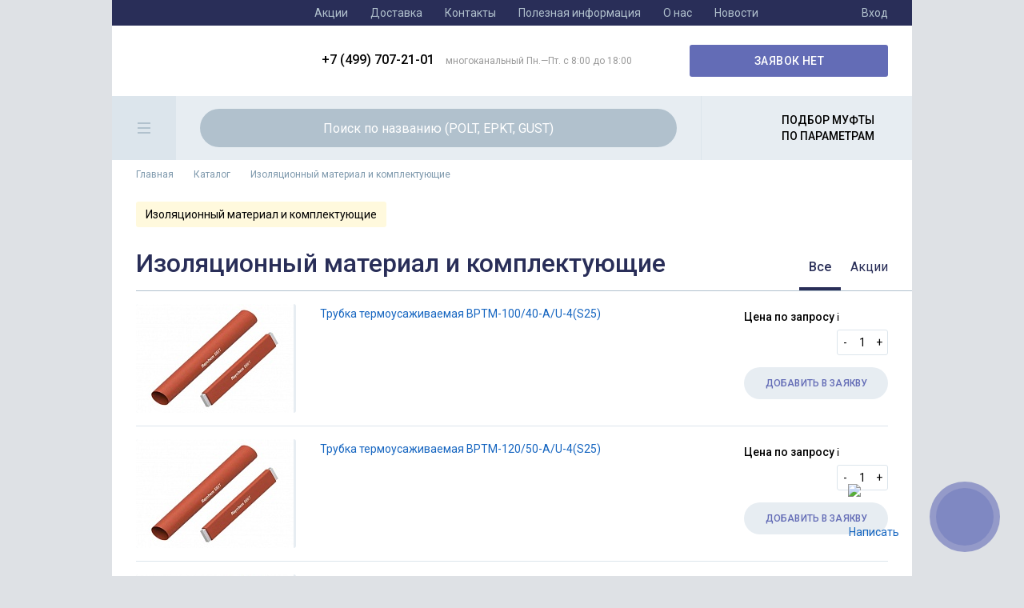

--- FILE ---
content_type: text/html; charset=UTF-8
request_url: https://raychem.org/catalog/?filter=Y&sec%5B%5D=234
body_size: 22750
content:
<!DOCTYPE html>
<html>
	<head>
		<meta charset="utf-8">
		<meta name="format-detection" content="telephone=no"/>
		<meta name="viewport" content="width=device-width, initial-scale=1">
        <meta name="author" content="Alexander Logachev">
		<title>Изоляционный материал и комплектующие  Raychem | Купить в Москве и Московской области</title>
		<meta http-equiv="Content-Type" content="text/html; charset=UTF-8" />
<meta name="description" content="Каталог продукции Raychem. Цены. Характеристики." />
<link href="/bitrix/templates/main/components/bitrix/catalog/megabit24/style.css?1694724797697" type="text/css"  rel="stylesheet" />
<link href="/bitrix/components/megabit24_ru/search/templates/.default/section/style.css?169472479526661" type="text/css"  rel="stylesheet" />
<link href="/bitrix/templates/main/css/all.css?172643563966993" type="text/css"  data-template-style="true"  rel="stylesheet" />
<link href="/bitrix/templates/main/components/bitrix/menu/template1/style.css?1694724797581" type="text/css"  data-template-style="true"  rel="stylesheet" />
<link href="/bitrix/templates/main/components/bitrix/sale.basket.basket.small/megabit24/style.css?1694724797329" type="text/css"  data-template-style="true"  rel="stylesheet" />
<link href="/bitrix/templates/main/components/bitrix/breadcrumb/megabit24/style.css?1694724797563" type="text/css"  data-template-style="true"  rel="stylesheet" />
<link href="/bitrix/templates/main/styles.css?16947247971199" type="text/css"  data-template-style="true"  rel="stylesheet" />
<script type="text/javascript">
					(function () {
						"use strict";

						var counter = function ()
						{
							var cookie = (function (name) {
								var parts = ("; " + document.cookie).split("; " + name + "=");
								if (parts.length == 2) {
									try {return JSON.parse(decodeURIComponent(parts.pop().split(";").shift()));}
									catch (e) {}
								}
							})("BITRIX_CONVERSION_CONTEXT_s1");

							if (! cookie || cookie.EXPIRE < BX.message("SERVER_TIME"))
							{
								var request = new XMLHttpRequest();
								request.open("POST", "/bitrix/tools/conversion/ajax_counter.php", true);
								request.setRequestHeader("Content-type", "application/x-www-form-urlencoded");
								request.send(
									"SITE_ID="      + encodeURIComponent(BX.message("SITE_ID")) + "&" +
									"sessid="       + encodeURIComponent(BX.bitrix_sessid())    + "&" +
									"HTTP_REFERER=" + encodeURIComponent(document.referrer)
								);
							}
						};

						if (window.frameRequestStart === true)
							BX.addCustomEvent("onFrameDataReceived", counter);
						else
							BX.ready(counter);
					})();
				</script>



<script type="text/javascript" src="/bitrix/cache/js/s1/main/template_495649f0e5bde390d49b95ebab43ab67/template_495649f0e5bde390d49b95ebab43ab67.js?1714997748408"></script>
<script type="text/javascript" src="/bitrix/cache/js/s1/main/page_5dafa4211d427f02c7baffdac4fb56c8/page_5dafa4211d427f02c7baffdac4fb56c8.js?171499901840243"></script>
<script type="text/javascript">var _ba = _ba || []; _ba.push(["aid", "e55dd6d7c20fdc8010f4d50a6a634242"]); _ba.push(["host", "raychem.org"]); (function() {var ba = document.createElement("script"); ba.type = "text/javascript"; ba.async = true;ba.src = (document.location.protocol == "https:" ? "https://" : "http://") + "bitrix.info/ba.js";var s = document.getElementsByTagName("script")[0];s.parentNode.insertBefore(ba, s);})();</script>


		<link rel="icon" href="/bitrix/templates/main/images/favicon.ico" type="image/x-icon">

				<!--[if lte IE 8]><script type="text/javascript" src="/bitrix/templates/main/js/ie.js"></script><![endif]-->
		<!--[if gte IE 9]>
		  <style type="text/css">
			.gradient {
			   filter: none;
			}
		  </style>
		<![endif]-->
<meta name="yandex-verification" content="0ed6687ca8181f2e" />
	</head>
	<body>
	   
		<div class="newyear">
	 
	</div>
		<div id="wrapper">
			<div id="panel">
			   
				<nav id="nav">
					
<ul class="clear">

			<li><a href="/discounts/">Акции</a></li>
		
			<li><a href="/delivery/">Доставка</a></li>
		
			<li><a href="/contacts/">Контакты</a></li>
		
			<li><a href="/articles/">Полезная информация</a></li>
		
			<li><a href="/about/">О нас</a></li>
		
			<li><a href="/news/">Новости</a></li>
		

</ul>
				</nav>
									<a href="/login/">Вход</a>
				
			</div>
			<header id="header" class="clear">
				<strong class="logo"><a href="/">Raychem</a></strong>
				<strong class="phone">+7 (499) 707-21-01<span>многоканальный Пн.—Пт. с 8:00 до 18:00</span></strong>
				
<span class="js-smallBasket">

	

	<a class="button" style="cursor: auto">ЗАЯВОК НЕТ</a>

			</span>
			</header>
			<div id="main" class="clear">
				<aside id="sidebar">
					
<h3>
    <a href="/catalog/">КАТАЛОГ ПРОДУКЦИИ<span class="menu-button"><span></span></span></a>
</h3>
<nav class="catalog-menu">
    <ul>
                                    <li>
                    <a href="/catalog/adaptery/">Система адаптеров RICS, RSTI</a>
                                    </li>
                                                <li>
                    <a href="/catalog/kabelnye-nakonechniki/">Кабельные наконечники</a>
                                    </li>
                                                <li>
                    <a href="/catalog/adaptery-RSES-RSSS/">Система адаптеров RSES, RSSS</a>
                                    </li>
                                                <li>
                    <a href="/catalog/kontsevye-mufty/">Концевые муфты</a>
                                            <span>До:</span>
                        <ul>
                                                            <li>
                                                                        <a href="/catalog/kontsevye-mufty/1kv/">1 кВ</a>
                                </li>
                                                            <li>
                                                                        <a href="/catalog/kontsevye-mufty/10kv/">10 кВ</a>
                                </li>
                                                            <li>
                                                                        <a href="/catalog/kontsevye-mufty/20kv/">20 кВ</a>
                                </li>
                                                            <li>
                                                                        <a href="/catalog/kontsevye-mufty/35kv/">35 кВ</a>
                                </li>
                                                    </ul>
                                    </li>
                                                <li>
                    <a href="/catalog/soedinitelnye-mufty/">Соединительные муфты</a>
                                            <span>До:</span>
                        <ul>
                                                            <li>
                                                                        <a href="/catalog/soedinitelnye-mufty/1kv/">1 кВ</a>
                                </li>
                                                            <li>
                                                                        <a href="/catalog/soedinitelnye-mufty/10kv/">10 кВ</a>
                                </li>
                                                            <li>
                                                                        <a href="/catalog/soedinitelnye-mufty/20kv/">20 кВ</a>
                                </li>
                                                            <li>
                                                                        <a href="/catalog/soedinitelnye-mufty/35kv/">35 кВ</a>
                                </li>
                                                    </ul>
                                    </li>
                                                <li>
                    <a href="/catalog/perekhodnye-mufty/">Переходные муфты</a>
                                            <span>До:</span>
                        <ul>
                                                            <li>
                                                                        <a href="/catalog/perekhodnye-mufty/1kv/">1 кВ</a>
                                </li>
                                                            <li>
                                                                        <a href="/catalog/perekhodnye-mufty/10kv/">10 кВ</a>
                                </li>
                                                            <li>
                                                                        <a href="/catalog/perekhodnye-mufty/20kv/">20 кВ</a>
                                </li>
                                                            <li>
                                                                        <a href="/catalog/perekhodnye-mufty/35kv/">35 кВ</a>
                                </li>
                                                    </ul>
                                    </li>
                                                <li>
                    <a href="/catalog/otvetvitelnye-mufty/">Ответвительные муфты</a>
                                            <span>До:</span>
                        <ul>
                                                            <li>
                                                                        <a href="/catalog/otvetvitelnye-mufty/1kv/">1 кВ</a>
                                </li>
                                                            <li>
                                                                        <a href="/catalog/otvetvitelnye-mufty/10kv/">10 кВ</a>
                                </li>
                                                            <li>
                                                                        <a href="/catalog/otvetvitelnye-mufty/20kv/">20 кВ</a>
                                </li>
                                                            <li>
                                                                        <a href="/catalog/otvetvitelnye-mufty/35kv/">35 кВ</a>
                                </li>
                                                    </ul>
                                    </li>
                                                <li>
                    <a href="/catalog/soedinitelnye-korobki-dlya-setey-osveshcheniya-ekm-guro/">Соединительные коробки для сетей освещения EKM, GURO</a>
                                    </li>
                                                <li>
                    <a href="/catalog/izolyatsionnyy-material-i-komplektuyushchie/">Изоляционный материал и комплектующие</a>
                                    </li>
                    
                        <li>
                    <a href="/drugaya-produktsiya/vse-dlya-vols/">Все для ВОЛС</a>
                </li>
                        <li>
                    <a href="/drugaya-produktsiya/vse-dlya-sip/">Все для СИП</a>
                </li>
                        <li>
                    <a href="/drugaya-produktsiya/kabeli-i-provoda/">Кабели и провода</a>
                </li>
            </ul>
</nav>


				</aside>
				<section id="content">
					<div class="controls">
						<a href="#" class="menu-button"><span></span></a>
						<form action="/search/" class="search" method="get">
							<fieldset>
								<input type="text" name="q" value="" placeholder="Поиск по названию (POLT, EPKT, GUST)">
								<button type="submit">Поиск</button>
							</fieldset>
						</form>
						<form action="/catalog/" class="filter">
    <input type="hidden" name="filter" value="Y">
    <fieldset>
        <a href="#" class="filter-button">ПОДБОР МУФТЫ <br> ПО ПАРАМЕТРАМ</a>
        <div class="drop">
             <a href="#" class="close">Close</a>
             <div class="filblocks">
              <h3 class="parammufty">Параметры муфты</h3>
            <div class="col">
               
                <ul class="check-list js-step js-step-1" data-step="1">
                <h4>Тип муфты</h4>
                    <li>
                        <input type="checkbox"  name="sec[]" class="sec-236" value="236" data-name="1">
                        <label>Концевая</label>
                    </li>
                    <li>
                        <input type="checkbox" name="sec[]" class="sec-237" value="237" data-name="2">
                        <label>Соединительная</label>
                    </li>
                    <li>
                        <input type="checkbox" name="sec[]" class="sec-239" value="239" data-name="3">
                        <label>Ответвительная</label>
                    </li>
                    <li>
                        <input type="checkbox" name="sec[]" class="sec-238" value="238" data-name="4">
                        <label>Переходная</label>
                    </li>
                </ul>
               
                <ul class="check-list js-step js-step-4" data-step="4">
                     <h4>Тип установки</h4>
                    <li>
                        <input   type="checkbox" class="ustanovka-V" name="ustanovka[]" value="внутренняя">
                        <label>Внутренняя</label>
                    </li>
                    <li>
                        <input  type="checkbox" class="ustanovka-N" name="ustanovka[]" value="наружняя">
                        <label>Наружняя</label>
                    </li>
                </ul>
            </div>
             <h3>Параметры кабеля</h3>
            <div class="col">
                <div class="clear inset-filter">
                    <div class="inset-col">
                        
                        <ul class="check-list js-step js-step-3" data-step="3">
                            <h4>Тип изоляции</h4>
                            <li>
                                <input  type="checkbox" class="izolyacia-B" name="izolycia[]" value="бумажная">
                                <label>Бумажная</label>
                            </li>
                            <li>
                                <input  type="checkbox" class="izolyacia-P" name="izolycia[]" value="пластиковая">
                                <label>Пластиковая</label>
                            </li>
                        </ul>
                    </div>
                    <div class="inset-col">
                      
                        <ul class="check-list small js-step js-step-2" data-step="2">
                              <h4>Напряжение (кВ)</h4>
                            <li>
                                <input  type="checkbox" class="npr-1" name="npr[]" value="1">
                                <label>1</label>
                            </li>
                            <li>
                                <input  type="checkbox"
                                                                                                  class="npr-6" name="npr[]" value="6">
                                <label>6</label>
                            </li>
                            <li>
                                <input  type="checkbox"
                                                                                                  class="npr-10" name="npr[]" value="10">
                                <label>10</label>
                            </li>
                            <li>
                                <input  type="checkbox"
                                                                                                 class="npr-20" name="npr[]" value="20">
                                <label>20</label>
                            </li>
                            <li>
                                <input  type="checkbox"
                                                                                                 class="npr-35" name="npr[]" value="35">
                                <label>35</label>
                            </li>
                        </ul>
                    </div>
                        <div class="inset-col">
                   
                        <ul class="check-list js-step js-step-6" data-step="6">
                                 <h4>Броня</h4>
                            <li>
                                <input  type="checkbox"
                                                                                               class="bronya-SB" name="bronya[]" value="с броней">
                                <label>есть</label>
                            </li>
                            <li>
                                <input disabled type="checkbox"
                                                                                                     class="bronya-BB" name="bronya[]" value="без брони">
                                <label>нет</label>
                            </li>
                        </ul>
                    </div>
                    <div class="inset-col">
                        
                        <ul class="check-list small js-step js-step-5" data-step="5">
                            <h4>Количество жил</h4>
                            <li>
                                <input  type="checkbox"
                                                                                                class="jszhil-1" name="zhila[]" value="1">
                                <label>1</label>
                            </li>
                            <li>
                                <input  type="checkbox"
                                                                                                   class="jszhil-2" name="zhila[]" value="2">
                                <label>2</label>
                            </li>
                            <li>
                                <input  type="checkbox"
                                                                                                   class="jszhil-3" name="zhila[]" value="3">
                                <label>3</label>
                            </li>
                            <li>
                                <input  type="checkbox"
                                                                                                   class="jszhil-4" name="zhila[]" value="4">
                                <label>4</label>
                            </li>
                            <li>
                                <input  type="checkbox"
                                                                                                   class="jszhil-5" name="zhila[]" value="5">
                                <label>5</label>
                            </li>
                        </ul>
                    </div>
                    <div class="inset-col">
                         <h4>Сечение (мм²)</h4>
                     <div class="clear js-step js-step-7" data-step="7" >
                    <div class="select">
                        <span>от</span>
                        <select  name="secenieOt">
                            <option value="">не указано</option>
                                                            <option value="1">1</option>
                                                            <option value="2">2</option>
                                                            <option value="3">3</option>
                                                            <option value="4">4</option>
                                                            <option value="5">5</option>
                                                            <option value="6">6</option>
                                                            <option value="7">7</option>
                                                            <option value="8">8</option>
                                                            <option value="9">9</option>
                                                            <option value="10">10</option>
                                                            <option value="11">11</option>
                                                            <option value="12">12</option>
                                                            <option value="13">13</option>
                                                            <option value="14">14</option>
                                                            <option value="15">15</option>
                                                            <option value="16">16</option>
                                                            <option value="17">17</option>
                                                            <option value="18">18</option>
                                                            <option value="19">19</option>
                                                            <option value="20">20</option>
                                                            <option value="21">21</option>
                                                            <option value="22">22</option>
                                                            <option value="23">23</option>
                                                            <option value="24">24</option>
                                                            <option value="25">25</option>
                                                            <option value="26">26</option>
                                                            <option value="27">27</option>
                                                            <option value="28">28</option>
                                                            <option value="29">29</option>
                                                            <option value="30">30</option>
                                                            <option value="31">31</option>
                                                            <option value="32">32</option>
                                                            <option value="33">33</option>
                                                            <option value="34">34</option>
                                                            <option value="35">35</option>
                                                            <option value="36">36</option>
                                                            <option value="37">37</option>
                                                            <option value="38">38</option>
                                                            <option value="39">39</option>
                                                            <option value="40">40</option>
                                                            <option value="41">41</option>
                                                            <option value="42">42</option>
                                                            <option value="43">43</option>
                                                            <option value="44">44</option>
                                                            <option value="45">45</option>
                                                            <option value="46">46</option>
                                                            <option value="47">47</option>
                                                            <option value="48">48</option>
                                                            <option value="49">49</option>
                                                            <option value="50">50</option>
                                                            <option value="51">51</option>
                                                            <option value="52">52</option>
                                                            <option value="53">53</option>
                                                            <option value="54">54</option>
                                                            <option value="55">55</option>
                                                            <option value="56">56</option>
                                                            <option value="57">57</option>
                                                            <option value="58">58</option>
                                                            <option value="59">59</option>
                                                            <option value="60">60</option>
                                                            <option value="61">61</option>
                                                            <option value="62">62</option>
                                                            <option value="63">63</option>
                                                            <option value="64">64</option>
                                                            <option value="65">65</option>
                                                            <option value="66">66</option>
                                                            <option value="67">67</option>
                                                            <option value="68">68</option>
                                                            <option value="69">69</option>
                                                            <option value="70">70</option>
                                                            <option value="71">71</option>
                                                            <option value="72">72</option>
                                                            <option value="73">73</option>
                                                            <option value="74">74</option>
                                                            <option value="75">75</option>
                                                            <option value="76">76</option>
                                                            <option value="77">77</option>
                                                            <option value="78">78</option>
                                                            <option value="79">79</option>
                                                            <option value="80">80</option>
                                                            <option value="81">81</option>
                                                            <option value="82">82</option>
                                                            <option value="83">83</option>
                                                            <option value="84">84</option>
                                                            <option value="85">85</option>
                                                            <option value="86">86</option>
                                                            <option value="87">87</option>
                                                            <option value="88">88</option>
                                                            <option value="89">89</option>
                                                            <option value="90">90</option>
                                                            <option value="91">91</option>
                                                            <option value="92">92</option>
                                                            <option value="93">93</option>
                                                            <option value="94">94</option>
                                                            <option value="95">95</option>
                                                            <option value="96">96</option>
                                                            <option value="97">97</option>
                                                            <option value="98">98</option>
                                                            <option value="99">99</option>
                                                            <option value="100">100</option>
                                                            <option value="101">101</option>
                                                            <option value="102">102</option>
                                                            <option value="103">103</option>
                                                            <option value="104">104</option>
                                                            <option value="105">105</option>
                                                            <option value="106">106</option>
                                                            <option value="107">107</option>
                                                            <option value="108">108</option>
                                                            <option value="109">109</option>
                                                            <option value="110">110</option>
                                                            <option value="111">111</option>
                                                            <option value="112">112</option>
                                                            <option value="113">113</option>
                                                            <option value="114">114</option>
                                                            <option value="115">115</option>
                                                            <option value="116">116</option>
                                                            <option value="117">117</option>
                                                            <option value="118">118</option>
                                                            <option value="119">119</option>
                                                            <option value="120">120</option>
                                                            <option value="121">121</option>
                                                            <option value="122">122</option>
                                                            <option value="123">123</option>
                                                            <option value="124">124</option>
                                                            <option value="125">125</option>
                                                            <option value="126">126</option>
                                                            <option value="127">127</option>
                                                            <option value="128">128</option>
                                                            <option value="129">129</option>
                                                            <option value="130">130</option>
                                                            <option value="131">131</option>
                                                            <option value="132">132</option>
                                                            <option value="133">133</option>
                                                            <option value="134">134</option>
                                                            <option value="135">135</option>
                                                            <option value="136">136</option>
                                                            <option value="137">137</option>
                                                            <option value="138">138</option>
                                                            <option value="139">139</option>
                                                            <option value="140">140</option>
                                                            <option value="141">141</option>
                                                            <option value="142">142</option>
                                                            <option value="143">143</option>
                                                            <option value="144">144</option>
                                                            <option value="145">145</option>
                                                            <option value="146">146</option>
                                                            <option value="147">147</option>
                                                            <option value="148">148</option>
                                                            <option value="149">149</option>
                                                            <option value="150">150</option>
                                                            <option value="151">151</option>
                                                            <option value="152">152</option>
                                                            <option value="153">153</option>
                                                            <option value="154">154</option>
                                                            <option value="155">155</option>
                                                            <option value="156">156</option>
                                                            <option value="157">157</option>
                                                            <option value="158">158</option>
                                                            <option value="159">159</option>
                                                            <option value="160">160</option>
                                                            <option value="161">161</option>
                                                            <option value="162">162</option>
                                                            <option value="163">163</option>
                                                            <option value="164">164</option>
                                                            <option value="165">165</option>
                                                            <option value="166">166</option>
                                                            <option value="167">167</option>
                                                            <option value="168">168</option>
                                                            <option value="169">169</option>
                                                            <option value="170">170</option>
                                                            <option value="171">171</option>
                                                            <option value="172">172</option>
                                                            <option value="173">173</option>
                                                            <option value="174">174</option>
                                                            <option value="175">175</option>
                                                            <option value="176">176</option>
                                                            <option value="177">177</option>
                                                            <option value="178">178</option>
                                                            <option value="179">179</option>
                                                            <option value="180">180</option>
                                                            <option value="181">181</option>
                                                            <option value="182">182</option>
                                                            <option value="183">183</option>
                                                            <option value="184">184</option>
                                                            <option value="185">185</option>
                                                            <option value="186">186</option>
                                                            <option value="187">187</option>
                                                            <option value="188">188</option>
                                                            <option value="189">189</option>
                                                            <option value="190">190</option>
                                                            <option value="191">191</option>
                                                            <option value="192">192</option>
                                                            <option value="193">193</option>
                                                            <option value="194">194</option>
                                                            <option value="195">195</option>
                                                            <option value="196">196</option>
                                                            <option value="197">197</option>
                                                            <option value="198">198</option>
                                                            <option value="199">199</option>
                                                            <option value="200">200</option>
                                                            <option value="201">201</option>
                                                            <option value="202">202</option>
                                                            <option value="203">203</option>
                                                            <option value="204">204</option>
                                                            <option value="205">205</option>
                                                            <option value="206">206</option>
                                                            <option value="207">207</option>
                                                            <option value="208">208</option>
                                                            <option value="209">209</option>
                                                            <option value="210">210</option>
                                                            <option value="211">211</option>
                                                            <option value="212">212</option>
                                                            <option value="213">213</option>
                                                            <option value="214">214</option>
                                                            <option value="215">215</option>
                                                            <option value="216">216</option>
                                                            <option value="217">217</option>
                                                            <option value="218">218</option>
                                                            <option value="219">219</option>
                                                            <option value="220">220</option>
                                                            <option value="221">221</option>
                                                            <option value="222">222</option>
                                                            <option value="223">223</option>
                                                            <option value="224">224</option>
                                                            <option value="225">225</option>
                                                            <option value="226">226</option>
                                                            <option value="227">227</option>
                                                            <option value="228">228</option>
                                                            <option value="229">229</option>
                                                            <option value="230">230</option>
                                                            <option value="231">231</option>
                                                            <option value="232">232</option>
                                                            <option value="233">233</option>
                                                            <option value="234">234</option>
                                                            <option value="235">235</option>
                                                            <option value="236">236</option>
                                                            <option value="237">237</option>
                                                            <option value="238">238</option>
                                                            <option value="239">239</option>
                                                            <option value="240">240</option>
                                                            <option value="241">241</option>
                                                            <option value="242">242</option>
                                                            <option value="243">243</option>
                                                            <option value="244">244</option>
                                                            <option value="245">245</option>
                                                            <option value="246">246</option>
                                                            <option value="247">247</option>
                                                            <option value="248">248</option>
                                                            <option value="249">249</option>
                                                            <option value="250">250</option>
                                                            <option value="251">251</option>
                                                            <option value="252">252</option>
                                                            <option value="253">253</option>
                                                            <option value="254">254</option>
                                                            <option value="255">255</option>
                                                            <option value="256">256</option>
                                                            <option value="257">257</option>
                                                            <option value="258">258</option>
                                                            <option value="259">259</option>
                                                            <option value="260">260</option>
                                                            <option value="261">261</option>
                                                            <option value="262">262</option>
                                                            <option value="263">263</option>
                                                            <option value="264">264</option>
                                                            <option value="265">265</option>
                                                            <option value="266">266</option>
                                                            <option value="267">267</option>
                                                            <option value="268">268</option>
                                                            <option value="269">269</option>
                                                            <option value="270">270</option>
                                                            <option value="271">271</option>
                                                            <option value="272">272</option>
                                                            <option value="273">273</option>
                                                            <option value="274">274</option>
                                                            <option value="275">275</option>
                                                            <option value="276">276</option>
                                                            <option value="277">277</option>
                                                            <option value="278">278</option>
                                                            <option value="279">279</option>
                                                            <option value="280">280</option>
                                                            <option value="281">281</option>
                                                            <option value="282">282</option>
                                                            <option value="283">283</option>
                                                            <option value="284">284</option>
                                                            <option value="285">285</option>
                                                            <option value="286">286</option>
                                                            <option value="287">287</option>
                                                            <option value="288">288</option>
                                                            <option value="289">289</option>
                                                            <option value="290">290</option>
                                                            <option value="291">291</option>
                                                            <option value="292">292</option>
                                                            <option value="293">293</option>
                                                            <option value="294">294</option>
                                                            <option value="295">295</option>
                                                            <option value="296">296</option>
                                                            <option value="297">297</option>
                                                            <option value="298">298</option>
                                                            <option value="299">299</option>
                                                            <option value="300">300</option>
                                                            <option value="301">301</option>
                                                            <option value="302">302</option>
                                                            <option value="303">303</option>
                                                            <option value="304">304</option>
                                                            <option value="305">305</option>
                                                            <option value="306">306</option>
                                                            <option value="307">307</option>
                                                            <option value="308">308</option>
                                                            <option value="309">309</option>
                                                            <option value="310">310</option>
                                                            <option value="311">311</option>
                                                            <option value="312">312</option>
                                                            <option value="313">313</option>
                                                            <option value="314">314</option>
                                                            <option value="315">315</option>
                                                            <option value="316">316</option>
                                                            <option value="317">317</option>
                                                            <option value="318">318</option>
                                                            <option value="319">319</option>
                                                            <option value="320">320</option>
                                                            <option value="321">321</option>
                                                            <option value="322">322</option>
                                                            <option value="323">323</option>
                                                            <option value="324">324</option>
                                                            <option value="325">325</option>
                                                            <option value="326">326</option>
                                                            <option value="327">327</option>
                                                            <option value="328">328</option>
                                                            <option value="329">329</option>
                                                            <option value="330">330</option>
                                                            <option value="331">331</option>
                                                            <option value="332">332</option>
                                                            <option value="333">333</option>
                                                            <option value="334">334</option>
                                                            <option value="335">335</option>
                                                            <option value="336">336</option>
                                                            <option value="337">337</option>
                                                            <option value="338">338</option>
                                                            <option value="339">339</option>
                                                            <option value="340">340</option>
                                                            <option value="341">341</option>
                                                            <option value="342">342</option>
                                                            <option value="343">343</option>
                                                            <option value="344">344</option>
                                                            <option value="345">345</option>
                                                            <option value="346">346</option>
                                                            <option value="347">347</option>
                                                            <option value="348">348</option>
                                                            <option value="349">349</option>
                                                            <option value="350">350</option>
                                                            <option value="351">351</option>
                                                            <option value="352">352</option>
                                                            <option value="353">353</option>
                                                            <option value="354">354</option>
                                                            <option value="355">355</option>
                                                            <option value="356">356</option>
                                                            <option value="357">357</option>
                                                            <option value="358">358</option>
                                                            <option value="359">359</option>
                                                            <option value="360">360</option>
                                                            <option value="361">361</option>
                                                            <option value="362">362</option>
                                                            <option value="363">363</option>
                                                            <option value="364">364</option>
                                                            <option value="365">365</option>
                                                            <option value="366">366</option>
                                                            <option value="367">367</option>
                                                            <option value="368">368</option>
                                                            <option value="369">369</option>
                                                            <option value="370">370</option>
                                                            <option value="371">371</option>
                                                            <option value="372">372</option>
                                                            <option value="373">373</option>
                                                            <option value="374">374</option>
                                                            <option value="375">375</option>
                                                            <option value="376">376</option>
                                                            <option value="377">377</option>
                                                            <option value="378">378</option>
                                                            <option value="379">379</option>
                                                            <option value="380">380</option>
                                                            <option value="381">381</option>
                                                            <option value="382">382</option>
                                                            <option value="383">383</option>
                                                            <option value="384">384</option>
                                                            <option value="385">385</option>
                                                            <option value="386">386</option>
                                                            <option value="387">387</option>
                                                            <option value="388">388</option>
                                                            <option value="389">389</option>
                                                            <option value="390">390</option>
                                                            <option value="391">391</option>
                                                            <option value="392">392</option>
                                                            <option value="393">393</option>
                                                            <option value="394">394</option>
                                                            <option value="395">395</option>
                                                            <option value="396">396</option>
                                                            <option value="397">397</option>
                                                            <option value="398">398</option>
                                                            <option value="399">399</option>
                                                            <option value="400">400</option>
                                                            <option value="401">401</option>
                                                            <option value="402">402</option>
                                                            <option value="403">403</option>
                                                            <option value="404">404</option>
                                                            <option value="405">405</option>
                                                            <option value="406">406</option>
                                                            <option value="407">407</option>
                                                            <option value="408">408</option>
                                                            <option value="409">409</option>
                                                            <option value="410">410</option>
                                                            <option value="411">411</option>
                                                            <option value="412">412</option>
                                                            <option value="413">413</option>
                                                            <option value="414">414</option>
                                                            <option value="415">415</option>
                                                            <option value="416">416</option>
                                                            <option value="417">417</option>
                                                            <option value="418">418</option>
                                                            <option value="419">419</option>
                                                            <option value="420">420</option>
                                                            <option value="421">421</option>
                                                            <option value="422">422</option>
                                                            <option value="423">423</option>
                                                            <option value="424">424</option>
                                                            <option value="425">425</option>
                                                            <option value="426">426</option>
                                                            <option value="427">427</option>
                                                            <option value="428">428</option>
                                                            <option value="429">429</option>
                                                            <option value="430">430</option>
                                                            <option value="431">431</option>
                                                            <option value="432">432</option>
                                                            <option value="433">433</option>
                                                            <option value="434">434</option>
                                                            <option value="435">435</option>
                                                            <option value="436">436</option>
                                                            <option value="437">437</option>
                                                            <option value="438">438</option>
                                                            <option value="439">439</option>
                                                            <option value="440">440</option>
                                                            <option value="441">441</option>
                                                            <option value="442">442</option>
                                                            <option value="443">443</option>
                                                            <option value="444">444</option>
                                                            <option value="445">445</option>
                                                            <option value="446">446</option>
                                                            <option value="447">447</option>
                                                            <option value="448">448</option>
                                                            <option value="449">449</option>
                                                            <option value="450">450</option>
                                                            <option value="451">451</option>
                                                            <option value="452">452</option>
                                                            <option value="453">453</option>
                                                            <option value="454">454</option>
                                                            <option value="455">455</option>
                                                            <option value="456">456</option>
                                                            <option value="457">457</option>
                                                            <option value="458">458</option>
                                                            <option value="459">459</option>
                                                            <option value="460">460</option>
                                                            <option value="461">461</option>
                                                            <option value="462">462</option>
                                                            <option value="463">463</option>
                                                            <option value="464">464</option>
                                                            <option value="465">465</option>
                                                            <option value="466">466</option>
                                                            <option value="467">467</option>
                                                            <option value="468">468</option>
                                                            <option value="469">469</option>
                                                            <option value="470">470</option>
                                                            <option value="471">471</option>
                                                            <option value="472">472</option>
                                                            <option value="473">473</option>
                                                            <option value="474">474</option>
                                                            <option value="475">475</option>
                                                            <option value="476">476</option>
                                                            <option value="477">477</option>
                                                            <option value="478">478</option>
                                                            <option value="479">479</option>
                                                            <option value="480">480</option>
                                                            <option value="481">481</option>
                                                            <option value="482">482</option>
                                                            <option value="483">483</option>
                                                            <option value="484">484</option>
                                                            <option value="485">485</option>
                                                            <option value="486">486</option>
                                                            <option value="487">487</option>
                                                            <option value="488">488</option>
                                                            <option value="489">489</option>
                                                            <option value="490">490</option>
                                                            <option value="491">491</option>
                                                            <option value="492">492</option>
                                                            <option value="493">493</option>
                                                            <option value="494">494</option>
                                                            <option value="495">495</option>
                                                            <option value="496">496</option>
                                                            <option value="497">497</option>
                                                            <option value="498">498</option>
                                                            <option value="499">499</option>
                                                            <option value="500">500</option>
                                                            <option value="501">501</option>
                                                            <option value="502">502</option>
                                                            <option value="503">503</option>
                                                            <option value="504">504</option>
                                                            <option value="505">505</option>
                                                            <option value="506">506</option>
                                                            <option value="507">507</option>
                                                            <option value="508">508</option>
                                                            <option value="509">509</option>
                                                            <option value="510">510</option>
                                                            <option value="511">511</option>
                                                            <option value="512">512</option>
                                                            <option value="513">513</option>
                                                            <option value="514">514</option>
                                                            <option value="515">515</option>
                                                            <option value="516">516</option>
                                                            <option value="517">517</option>
                                                            <option value="518">518</option>
                                                            <option value="519">519</option>
                                                            <option value="520">520</option>
                                                            <option value="521">521</option>
                                                            <option value="522">522</option>
                                                            <option value="523">523</option>
                                                            <option value="524">524</option>
                                                            <option value="525">525</option>
                                                            <option value="526">526</option>
                                                            <option value="527">527</option>
                                                            <option value="528">528</option>
                                                            <option value="529">529</option>
                                                            <option value="530">530</option>
                                                            <option value="531">531</option>
                                                            <option value="532">532</option>
                                                            <option value="533">533</option>
                                                            <option value="534">534</option>
                                                            <option value="535">535</option>
                                                            <option value="536">536</option>
                                                            <option value="537">537</option>
                                                            <option value="538">538</option>
                                                            <option value="539">539</option>
                                                            <option value="540">540</option>
                                                            <option value="541">541</option>
                                                            <option value="542">542</option>
                                                            <option value="543">543</option>
                                                            <option value="544">544</option>
                                                            <option value="545">545</option>
                                                            <option value="546">546</option>
                                                            <option value="547">547</option>
                                                            <option value="548">548</option>
                                                            <option value="549">549</option>
                                                            <option value="550">550</option>
                                                            <option value="551">551</option>
                                                            <option value="552">552</option>
                                                            <option value="553">553</option>
                                                            <option value="554">554</option>
                                                            <option value="555">555</option>
                                                            <option value="556">556</option>
                                                            <option value="557">557</option>
                                                            <option value="558">558</option>
                                                            <option value="559">559</option>
                                                            <option value="560">560</option>
                                                            <option value="561">561</option>
                                                            <option value="562">562</option>
                                                            <option value="563">563</option>
                                                            <option value="564">564</option>
                                                            <option value="565">565</option>
                                                            <option value="566">566</option>
                                                            <option value="567">567</option>
                                                            <option value="568">568</option>
                                                            <option value="569">569</option>
                                                            <option value="570">570</option>
                                                            <option value="571">571</option>
                                                            <option value="572">572</option>
                                                            <option value="573">573</option>
                                                            <option value="574">574</option>
                                                            <option value="575">575</option>
                                                            <option value="576">576</option>
                                                            <option value="577">577</option>
                                                            <option value="578">578</option>
                                                            <option value="579">579</option>
                                                            <option value="580">580</option>
                                                            <option value="581">581</option>
                                                            <option value="582">582</option>
                                                            <option value="583">583</option>
                                                            <option value="584">584</option>
                                                            <option value="585">585</option>
                                                            <option value="586">586</option>
                                                            <option value="587">587</option>
                                                            <option value="588">588</option>
                                                            <option value="589">589</option>
                                                            <option value="590">590</option>
                                                            <option value="591">591</option>
                                                            <option value="592">592</option>
                                                            <option value="593">593</option>
                                                            <option value="594">594</option>
                                                            <option value="595">595</option>
                                                            <option value="596">596</option>
                                                            <option value="597">597</option>
                                                            <option value="598">598</option>
                                                            <option value="599">599</option>
                                                            <option value="600">600</option>
                                                            <option value="601">601</option>
                                                            <option value="602">602</option>
                                                            <option value="603">603</option>
                                                            <option value="604">604</option>
                                                            <option value="605">605</option>
                                                            <option value="606">606</option>
                                                            <option value="607">607</option>
                                                            <option value="608">608</option>
                                                            <option value="609">609</option>
                                                            <option value="610">610</option>
                                                            <option value="611">611</option>
                                                            <option value="612">612</option>
                                                            <option value="613">613</option>
                                                            <option value="614">614</option>
                                                            <option value="615">615</option>
                                                            <option value="616">616</option>
                                                            <option value="617">617</option>
                                                            <option value="618">618</option>
                                                            <option value="619">619</option>
                                                            <option value="620">620</option>
                                                            <option value="621">621</option>
                                                            <option value="622">622</option>
                                                            <option value="623">623</option>
                                                            <option value="624">624</option>
                                                            <option value="625">625</option>
                                                            <option value="626">626</option>
                                                            <option value="627">627</option>
                                                            <option value="628">628</option>
                                                            <option value="629">629</option>
                                                            <option value="630">630</option>
                                                            <option value="631">631</option>
                                                            <option value="632">632</option>
                                                            <option value="633">633</option>
                                                            <option value="634">634</option>
                                                            <option value="635">635</option>
                                                            <option value="636">636</option>
                                                            <option value="637">637</option>
                                                            <option value="638">638</option>
                                                            <option value="639">639</option>
                                                            <option value="640">640</option>
                                                            <option value="641">641</option>
                                                            <option value="642">642</option>
                                                            <option value="643">643</option>
                                                            <option value="644">644</option>
                                                            <option value="645">645</option>
                                                            <option value="646">646</option>
                                                            <option value="647">647</option>
                                                            <option value="648">648</option>
                                                            <option value="649">649</option>
                                                            <option value="650">650</option>
                                                            <option value="651">651</option>
                                                            <option value="652">652</option>
                                                            <option value="653">653</option>
                                                            <option value="654">654</option>
                                                            <option value="655">655</option>
                                                            <option value="656">656</option>
                                                            <option value="657">657</option>
                                                            <option value="658">658</option>
                                                            <option value="659">659</option>
                                                            <option value="660">660</option>
                                                            <option value="661">661</option>
                                                            <option value="662">662</option>
                                                            <option value="663">663</option>
                                                            <option value="664">664</option>
                                                            <option value="665">665</option>
                                                            <option value="666">666</option>
                                                            <option value="667">667</option>
                                                            <option value="668">668</option>
                                                            <option value="669">669</option>
                                                            <option value="670">670</option>
                                                            <option value="671">671</option>
                                                            <option value="672">672</option>
                                                            <option value="673">673</option>
                                                            <option value="674">674</option>
                                                            <option value="675">675</option>
                                                            <option value="676">676</option>
                                                            <option value="677">677</option>
                                                            <option value="678">678</option>
                                                            <option value="679">679</option>
                                                            <option value="680">680</option>
                                                            <option value="681">681</option>
                                                            <option value="682">682</option>
                                                            <option value="683">683</option>
                                                            <option value="684">684</option>
                                                            <option value="685">685</option>
                                                            <option value="686">686</option>
                                                            <option value="687">687</option>
                                                            <option value="688">688</option>
                                                            <option value="689">689</option>
                                                            <option value="690">690</option>
                                                            <option value="691">691</option>
                                                            <option value="692">692</option>
                                                            <option value="693">693</option>
                                                            <option value="694">694</option>
                                                            <option value="695">695</option>
                                                            <option value="696">696</option>
                                                            <option value="697">697</option>
                                                            <option value="698">698</option>
                                                            <option value="699">699</option>
                                                            <option value="700">700</option>
                                                            <option value="701">701</option>
                                                            <option value="702">702</option>
                                                            <option value="703">703</option>
                                                            <option value="704">704</option>
                                                            <option value="705">705</option>
                                                            <option value="706">706</option>
                                                            <option value="707">707</option>
                                                            <option value="708">708</option>
                                                            <option value="709">709</option>
                                                            <option value="710">710</option>
                                                            <option value="711">711</option>
                                                            <option value="712">712</option>
                                                            <option value="713">713</option>
                                                            <option value="714">714</option>
                                                            <option value="715">715</option>
                                                            <option value="716">716</option>
                                                            <option value="717">717</option>
                                                            <option value="718">718</option>
                                                            <option value="719">719</option>
                                                            <option value="720">720</option>
                                                            <option value="721">721</option>
                                                            <option value="722">722</option>
                                                            <option value="723">723</option>
                                                            <option value="724">724</option>
                                                            <option value="725">725</option>
                                                            <option value="726">726</option>
                                                            <option value="727">727</option>
                                                            <option value="728">728</option>
                                                            <option value="729">729</option>
                                                            <option value="730">730</option>
                                                            <option value="731">731</option>
                                                            <option value="732">732</option>
                                                            <option value="733">733</option>
                                                            <option value="734">734</option>
                                                            <option value="735">735</option>
                                                            <option value="736">736</option>
                                                            <option value="737">737</option>
                                                            <option value="738">738</option>
                                                            <option value="739">739</option>
                                                            <option value="740">740</option>
                                                            <option value="741">741</option>
                                                            <option value="742">742</option>
                                                            <option value="743">743</option>
                                                            <option value="744">744</option>
                                                            <option value="745">745</option>
                                                            <option value="746">746</option>
                                                            <option value="747">747</option>
                                                            <option value="748">748</option>
                                                            <option value="749">749</option>
                                                            <option value="750">750</option>
                                                            <option value="751">751</option>
                                                            <option value="752">752</option>
                                                            <option value="753">753</option>
                                                            <option value="754">754</option>
                                                            <option value="755">755</option>
                                                            <option value="756">756</option>
                                                            <option value="757">757</option>
                                                            <option value="758">758</option>
                                                            <option value="759">759</option>
                                                            <option value="760">760</option>
                                                            <option value="761">761</option>
                                                            <option value="762">762</option>
                                                            <option value="763">763</option>
                                                            <option value="764">764</option>
                                                            <option value="765">765</option>
                                                            <option value="766">766</option>
                                                            <option value="767">767</option>
                                                            <option value="768">768</option>
                                                            <option value="769">769</option>
                                                            <option value="770">770</option>
                                                            <option value="771">771</option>
                                                            <option value="772">772</option>
                                                            <option value="773">773</option>
                                                            <option value="774">774</option>
                                                            <option value="775">775</option>
                                                            <option value="776">776</option>
                                                            <option value="777">777</option>
                                                            <option value="778">778</option>
                                                            <option value="779">779</option>
                                                            <option value="780">780</option>
                                                            <option value="781">781</option>
                                                            <option value="782">782</option>
                                                            <option value="783">783</option>
                                                            <option value="784">784</option>
                                                            <option value="785">785</option>
                                                            <option value="786">786</option>
                                                            <option value="787">787</option>
                                                            <option value="788">788</option>
                                                            <option value="789">789</option>
                                                            <option value="790">790</option>
                                                            <option value="791">791</option>
                                                            <option value="792">792</option>
                                                            <option value="793">793</option>
                                                            <option value="794">794</option>
                                                            <option value="795">795</option>
                                                            <option value="796">796</option>
                                                            <option value="797">797</option>
                                                            <option value="798">798</option>
                                                            <option value="799">799</option>
                                                            <option value="800">800</option>
                                                            <option value="801">801</option>
                                                            <option value="802">802</option>
                                                            <option value="803">803</option>
                                                            <option value="804">804</option>
                                                            <option value="805">805</option>
                                                            <option value="806">806</option>
                                                            <option value="807">807</option>
                                                            <option value="808">808</option>
                                                            <option value="809">809</option>
                                                            <option value="810">810</option>
                                                            <option value="811">811</option>
                                                            <option value="812">812</option>
                                                            <option value="813">813</option>
                                                            <option value="814">814</option>
                                                            <option value="815">815</option>
                                                            <option value="816">816</option>
                                                            <option value="817">817</option>
                                                            <option value="818">818</option>
                                                            <option value="819">819</option>
                                                            <option value="820">820</option>
                                                            <option value="821">821</option>
                                                            <option value="822">822</option>
                                                            <option value="823">823</option>
                                                            <option value="824">824</option>
                                                            <option value="825">825</option>
                                                            <option value="826">826</option>
                                                            <option value="827">827</option>
                                                            <option value="828">828</option>
                                                            <option value="829">829</option>
                                                            <option value="830">830</option>
                                                            <option value="831">831</option>
                                                            <option value="832">832</option>
                                                            <option value="833">833</option>
                                                            <option value="834">834</option>
                                                            <option value="835">835</option>
                                                            <option value="836">836</option>
                                                            <option value="837">837</option>
                                                            <option value="838">838</option>
                                                            <option value="839">839</option>
                                                            <option value="840">840</option>
                                                            <option value="841">841</option>
                                                            <option value="842">842</option>
                                                            <option value="843">843</option>
                                                            <option value="844">844</option>
                                                            <option value="845">845</option>
                                                            <option value="846">846</option>
                                                            <option value="847">847</option>
                                                            <option value="848">848</option>
                                                            <option value="849">849</option>
                                                            <option value="850">850</option>
                                                            <option value="851">851</option>
                                                            <option value="852">852</option>
                                                            <option value="853">853</option>
                                                            <option value="854">854</option>
                                                            <option value="855">855</option>
                                                            <option value="856">856</option>
                                                            <option value="857">857</option>
                                                            <option value="858">858</option>
                                                            <option value="859">859</option>
                                                            <option value="860">860</option>
                                                            <option value="861">861</option>
                                                            <option value="862">862</option>
                                                            <option value="863">863</option>
                                                            <option value="864">864</option>
                                                            <option value="865">865</option>
                                                            <option value="866">866</option>
                                                            <option value="867">867</option>
                                                            <option value="868">868</option>
                                                            <option value="869">869</option>
                                                            <option value="870">870</option>
                                                            <option value="871">871</option>
                                                            <option value="872">872</option>
                                                            <option value="873">873</option>
                                                            <option value="874">874</option>
                                                            <option value="875">875</option>
                                                            <option value="876">876</option>
                                                            <option value="877">877</option>
                                                            <option value="878">878</option>
                                                            <option value="879">879</option>
                                                            <option value="880">880</option>
                                                            <option value="881">881</option>
                                                            <option value="882">882</option>
                                                            <option value="883">883</option>
                                                            <option value="884">884</option>
                                                            <option value="885">885</option>
                                                            <option value="886">886</option>
                                                            <option value="887">887</option>
                                                            <option value="888">888</option>
                                                            <option value="889">889</option>
                                                            <option value="890">890</option>
                                                            <option value="891">891</option>
                                                            <option value="892">892</option>
                                                            <option value="893">893</option>
                                                            <option value="894">894</option>
                                                            <option value="895">895</option>
                                                            <option value="896">896</option>
                                                            <option value="897">897</option>
                                                            <option value="898">898</option>
                                                            <option value="899">899</option>
                                                            <option value="900">900</option>
                                                            <option value="901">901</option>
                                                            <option value="902">902</option>
                                                            <option value="903">903</option>
                                                            <option value="904">904</option>
                                                            <option value="905">905</option>
                                                            <option value="906">906</option>
                                                            <option value="907">907</option>
                                                            <option value="908">908</option>
                                                            <option value="909">909</option>
                                                            <option value="910">910</option>
                                                            <option value="911">911</option>
                                                            <option value="912">912</option>
                                                            <option value="913">913</option>
                                                            <option value="914">914</option>
                                                            <option value="915">915</option>
                                                            <option value="916">916</option>
                                                            <option value="917">917</option>
                                                            <option value="918">918</option>
                                                            <option value="919">919</option>
                                                            <option value="920">920</option>
                                                            <option value="921">921</option>
                                                            <option value="922">922</option>
                                                            <option value="923">923</option>
                                                            <option value="924">924</option>
                                                            <option value="925">925</option>
                                                            <option value="926">926</option>
                                                            <option value="927">927</option>
                                                            <option value="928">928</option>
                                                            <option value="929">929</option>
                                                            <option value="930">930</option>
                                                            <option value="931">931</option>
                                                            <option value="932">932</option>
                                                            <option value="933">933</option>
                                                            <option value="934">934</option>
                                                            <option value="935">935</option>
                                                            <option value="936">936</option>
                                                            <option value="937">937</option>
                                                            <option value="938">938</option>
                                                            <option value="939">939</option>
                                                            <option value="940">940</option>
                                                            <option value="941">941</option>
                                                            <option value="942">942</option>
                                                            <option value="943">943</option>
                                                            <option value="944">944</option>
                                                            <option value="945">945</option>
                                                            <option value="946">946</option>
                                                            <option value="947">947</option>
                                                            <option value="948">948</option>
                                                            <option value="949">949</option>
                                                            <option value="950">950</option>
                                                            <option value="951">951</option>
                                                            <option value="952">952</option>
                                                            <option value="953">953</option>
                                                            <option value="954">954</option>
                                                            <option value="955">955</option>
                                                            <option value="956">956</option>
                                                            <option value="957">957</option>
                                                            <option value="958">958</option>
                                                            <option value="959">959</option>
                                                            <option value="960">960</option>
                                                            <option value="961">961</option>
                                                            <option value="962">962</option>
                                                            <option value="963">963</option>
                                                            <option value="964">964</option>
                                                            <option value="965">965</option>
                                                            <option value="966">966</option>
                                                            <option value="967">967</option>
                                                            <option value="968">968</option>
                                                            <option value="969">969</option>
                                                            <option value="970">970</option>
                                                            <option value="971">971</option>
                                                            <option value="972">972</option>
                                                            <option value="973">973</option>
                                                            <option value="974">974</option>
                                                            <option value="975">975</option>
                                                            <option value="976">976</option>
                                                            <option value="977">977</option>
                                                            <option value="978">978</option>
                                                            <option value="979">979</option>
                                                            <option value="980">980</option>
                                                            <option value="981">981</option>
                                                            <option value="982">982</option>
                                                            <option value="983">983</option>
                                                            <option value="984">984</option>
                                                            <option value="985">985</option>
                                                            <option value="986">986</option>
                                                            <option value="987">987</option>
                                                            <option value="988">988</option>
                                                            <option value="989">989</option>
                                                            <option value="990">990</option>
                                                            <option value="991">991</option>
                                                            <option value="992">992</option>
                                                            <option value="993">993</option>
                                                            <option value="994">994</option>
                                                            <option value="995">995</option>
                                                            <option value="996">996</option>
                                                            <option value="997">997</option>
                                                            <option value="998">998</option>
                                                            <option value="999">999</option>
                                                            <option value="1000">1000</option>
                                                            <option value="1001">1001</option>
                                                            <option value="1002">1002</option>
                                                            <option value="1003">1003</option>
                                                            <option value="1004">1004</option>
                                                            <option value="1005">1005</option>
                                                            <option value="1006">1006</option>
                                                            <option value="1007">1007</option>
                                                            <option value="1008">1008</option>
                                                            <option value="1009">1009</option>
                                                            <option value="1010">1010</option>
                                                            <option value="1011">1011</option>
                                                            <option value="1012">1012</option>
                                                            <option value="1013">1013</option>
                                                            <option value="1014">1014</option>
                                                            <option value="1015">1015</option>
                                                            <option value="1016">1016</option>
                                                            <option value="1017">1017</option>
                                                            <option value="1018">1018</option>
                                                            <option value="1019">1019</option>
                                                            <option value="1020">1020</option>
                                                            <option value="1021">1021</option>
                                                            <option value="1022">1022</option>
                                                            <option value="1023">1023</option>
                                                            <option value="1024">1024</option>
                                                            <option value="1025">1025</option>
                                                            <option value="1026">1026</option>
                                                            <option value="1027">1027</option>
                                                            <option value="1028">1028</option>
                                                            <option value="1029">1029</option>
                                                            <option value="1030">1030</option>
                                                            <option value="1031">1031</option>
                                                            <option value="1032">1032</option>
                                                            <option value="1033">1033</option>
                                                            <option value="1034">1034</option>
                                                            <option value="1035">1035</option>
                                                            <option value="1036">1036</option>
                                                            <option value="1037">1037</option>
                                                            <option value="1038">1038</option>
                                                            <option value="1039">1039</option>
                                                            <option value="1040">1040</option>
                                                            <option value="1041">1041</option>
                                                            <option value="1042">1042</option>
                                                            <option value="1043">1043</option>
                                                            <option value="1044">1044</option>
                                                            <option value="1045">1045</option>
                                                            <option value="1046">1046</option>
                                                            <option value="1047">1047</option>
                                                            <option value="1048">1048</option>
                                                            <option value="1049">1049</option>
                                                            <option value="1050">1050</option>
                                                            <option value="1051">1051</option>
                                                            <option value="1052">1052</option>
                                                            <option value="1053">1053</option>
                                                            <option value="1054">1054</option>
                                                            <option value="1055">1055</option>
                                                            <option value="1056">1056</option>
                                                            <option value="1057">1057</option>
                                                            <option value="1058">1058</option>
                                                            <option value="1059">1059</option>
                                                            <option value="1060">1060</option>
                                                            <option value="1061">1061</option>
                                                            <option value="1062">1062</option>
                                                            <option value="1063">1063</option>
                                                            <option value="1064">1064</option>
                                                            <option value="1065">1065</option>
                                                            <option value="1066">1066</option>
                                                            <option value="1067">1067</option>
                                                            <option value="1068">1068</option>
                                                            <option value="1069">1069</option>
                                                            <option value="1070">1070</option>
                                                            <option value="1071">1071</option>
                                                            <option value="1072">1072</option>
                                                            <option value="1073">1073</option>
                                                            <option value="1074">1074</option>
                                                            <option value="1075">1075</option>
                                                            <option value="1076">1076</option>
                                                            <option value="1077">1077</option>
                                                            <option value="1078">1078</option>
                                                            <option value="1079">1079</option>
                                                            <option value="1080">1080</option>
                                                            <option value="1081">1081</option>
                                                            <option value="1082">1082</option>
                                                            <option value="1083">1083</option>
                                                            <option value="1084">1084</option>
                                                            <option value="1085">1085</option>
                                                            <option value="1086">1086</option>
                                                            <option value="1087">1087</option>
                                                            <option value="1088">1088</option>
                                                            <option value="1089">1089</option>
                                                            <option value="1090">1090</option>
                                                            <option value="1091">1091</option>
                                                            <option value="1092">1092</option>
                                                            <option value="1093">1093</option>
                                                            <option value="1094">1094</option>
                                                            <option value="1095">1095</option>
                                                            <option value="1096">1096</option>
                                                            <option value="1097">1097</option>
                                                            <option value="1098">1098</option>
                                                            <option value="1099">1099</option>
                                                            <option value="1100">1100</option>
                                                            <option value="1101">1101</option>
                                                            <option value="1102">1102</option>
                                                            <option value="1103">1103</option>
                                                            <option value="1104">1104</option>
                                                            <option value="1105">1105</option>
                                                            <option value="1106">1106</option>
                                                            <option value="1107">1107</option>
                                                            <option value="1108">1108</option>
                                                            <option value="1109">1109</option>
                                                            <option value="1110">1110</option>
                                                            <option value="1111">1111</option>
                                                            <option value="1112">1112</option>
                                                            <option value="1113">1113</option>
                                                            <option value="1114">1114</option>
                                                            <option value="1115">1115</option>
                                                            <option value="1116">1116</option>
                                                            <option value="1117">1117</option>
                                                            <option value="1118">1118</option>
                                                            <option value="1119">1119</option>
                                                            <option value="1120">1120</option>
                                                            <option value="1121">1121</option>
                                                            <option value="1122">1122</option>
                                                            <option value="1123">1123</option>
                                                            <option value="1124">1124</option>
                                                            <option value="1125">1125</option>
                                                            <option value="1126">1126</option>
                                                            <option value="1127">1127</option>
                                                            <option value="1128">1128</option>
                                                            <option value="1129">1129</option>
                                                            <option value="1130">1130</option>
                                                            <option value="1131">1131</option>
                                                            <option value="1132">1132</option>
                                                            <option value="1133">1133</option>
                                                            <option value="1134">1134</option>
                                                            <option value="1135">1135</option>
                                                            <option value="1136">1136</option>
                                                            <option value="1137">1137</option>
                                                            <option value="1138">1138</option>
                                                            <option value="1139">1139</option>
                                                            <option value="1140">1140</option>
                                                            <option value="1141">1141</option>
                                                            <option value="1142">1142</option>
                                                            <option value="1143">1143</option>
                                                            <option value="1144">1144</option>
                                                            <option value="1145">1145</option>
                                                            <option value="1146">1146</option>
                                                            <option value="1147">1147</option>
                                                            <option value="1148">1148</option>
                                                            <option value="1149">1149</option>
                                                            <option value="1150">1150</option>
                                                            <option value="1151">1151</option>
                                                            <option value="1152">1152</option>
                                                            <option value="1153">1153</option>
                                                            <option value="1154">1154</option>
                                                            <option value="1155">1155</option>
                                                            <option value="1156">1156</option>
                                                            <option value="1157">1157</option>
                                                            <option value="1158">1158</option>
                                                            <option value="1159">1159</option>
                                                            <option value="1160">1160</option>
                                                            <option value="1161">1161</option>
                                                            <option value="1162">1162</option>
                                                            <option value="1163">1163</option>
                                                            <option value="1164">1164</option>
                                                            <option value="1165">1165</option>
                                                            <option value="1166">1166</option>
                                                            <option value="1167">1167</option>
                                                            <option value="1168">1168</option>
                                                            <option value="1169">1169</option>
                                                            <option value="1170">1170</option>
                                                            <option value="1171">1171</option>
                                                            <option value="1172">1172</option>
                                                            <option value="1173">1173</option>
                                                            <option value="1174">1174</option>
                                                            <option value="1175">1175</option>
                                                            <option value="1176">1176</option>
                                                            <option value="1177">1177</option>
                                                            <option value="1178">1178</option>
                                                            <option value="1179">1179</option>
                                                            <option value="1180">1180</option>
                                                            <option value="1181">1181</option>
                                                            <option value="1182">1182</option>
                                                            <option value="1183">1183</option>
                                                            <option value="1184">1184</option>
                                                            <option value="1185">1185</option>
                                                            <option value="1186">1186</option>
                                                            <option value="1187">1187</option>
                                                            <option value="1188">1188</option>
                                                            <option value="1189">1189</option>
                                                            <option value="1190">1190</option>
                                                            <option value="1191">1191</option>
                                                            <option value="1192">1192</option>
                                                            <option value="1193">1193</option>
                                                            <option value="1194">1194</option>
                                                            <option value="1195">1195</option>
                                                            <option value="1196">1196</option>
                                                            <option value="1197">1197</option>
                                                            <option value="1198">1198</option>
                                                            <option value="1199">1199</option>
                                                    </select>
                    </div>
                    <div class="select">
                        <span>до</span>
                        <select  name="secenieDo">
                            <option value="">не указано</option>
                                                            <option value="2">2</option>
                                                            <option value="3">3</option>
                                                            <option value="4">4</option>
                                                            <option value="5">5</option>
                                                            <option value="6">6</option>
                                                            <option value="7">7</option>
                                                            <option value="8">8</option>
                                                            <option value="9">9</option>
                                                            <option value="10">10</option>
                                                            <option value="11">11</option>
                                                            <option value="12">12</option>
                                                            <option value="13">13</option>
                                                            <option value="14">14</option>
                                                            <option value="15">15</option>
                                                            <option value="16">16</option>
                                                            <option value="17">17</option>
                                                            <option value="18">18</option>
                                                            <option value="19">19</option>
                                                            <option value="20">20</option>
                                                            <option value="21">21</option>
                                                            <option value="22">22</option>
                                                            <option value="23">23</option>
                                                            <option value="24">24</option>
                                                            <option value="25">25</option>
                                                            <option value="26">26</option>
                                                            <option value="27">27</option>
                                                            <option value="28">28</option>
                                                            <option value="29">29</option>
                                                            <option value="30">30</option>
                                                            <option value="31">31</option>
                                                            <option value="32">32</option>
                                                            <option value="33">33</option>
                                                            <option value="34">34</option>
                                                            <option value="35">35</option>
                                                            <option value="36">36</option>
                                                            <option value="37">37</option>
                                                            <option value="38">38</option>
                                                            <option value="39">39</option>
                                                            <option value="40">40</option>
                                                            <option value="41">41</option>
                                                            <option value="42">42</option>
                                                            <option value="43">43</option>
                                                            <option value="44">44</option>
                                                            <option value="45">45</option>
                                                            <option value="46">46</option>
                                                            <option value="47">47</option>
                                                            <option value="48">48</option>
                                                            <option value="49">49</option>
                                                            <option value="50">50</option>
                                                            <option value="51">51</option>
                                                            <option value="52">52</option>
                                                            <option value="53">53</option>
                                                            <option value="54">54</option>
                                                            <option value="55">55</option>
                                                            <option value="56">56</option>
                                                            <option value="57">57</option>
                                                            <option value="58">58</option>
                                                            <option value="59">59</option>
                                                            <option value="60">60</option>
                                                            <option value="61">61</option>
                                                            <option value="62">62</option>
                                                            <option value="63">63</option>
                                                            <option value="64">64</option>
                                                            <option value="65">65</option>
                                                            <option value="66">66</option>
                                                            <option value="67">67</option>
                                                            <option value="68">68</option>
                                                            <option value="69">69</option>
                                                            <option value="70">70</option>
                                                            <option value="71">71</option>
                                                            <option value="72">72</option>
                                                            <option value="73">73</option>
                                                            <option value="74">74</option>
                                                            <option value="75">75</option>
                                                            <option value="76">76</option>
                                                            <option value="77">77</option>
                                                            <option value="78">78</option>
                                                            <option value="79">79</option>
                                                            <option value="80">80</option>
                                                            <option value="81">81</option>
                                                            <option value="82">82</option>
                                                            <option value="83">83</option>
                                                            <option value="84">84</option>
                                                            <option value="85">85</option>
                                                            <option value="86">86</option>
                                                            <option value="87">87</option>
                                                            <option value="88">88</option>
                                                            <option value="89">89</option>
                                                            <option value="90">90</option>
                                                            <option value="91">91</option>
                                                            <option value="92">92</option>
                                                            <option value="93">93</option>
                                                            <option value="94">94</option>
                                                            <option value="95">95</option>
                                                            <option value="96">96</option>
                                                            <option value="97">97</option>
                                                            <option value="98">98</option>
                                                            <option value="99">99</option>
                                                            <option value="100">100</option>
                                                            <option value="101">101</option>
                                                            <option value="102">102</option>
                                                            <option value="103">103</option>
                                                            <option value="104">104</option>
                                                            <option value="105">105</option>
                                                            <option value="106">106</option>
                                                            <option value="107">107</option>
                                                            <option value="108">108</option>
                                                            <option value="109">109</option>
                                                            <option value="110">110</option>
                                                            <option value="111">111</option>
                                                            <option value="112">112</option>
                                                            <option value="113">113</option>
                                                            <option value="114">114</option>
                                                            <option value="115">115</option>
                                                            <option value="116">116</option>
                                                            <option value="117">117</option>
                                                            <option value="118">118</option>
                                                            <option value="119">119</option>
                                                            <option value="120">120</option>
                                                            <option value="121">121</option>
                                                            <option value="122">122</option>
                                                            <option value="123">123</option>
                                                            <option value="124">124</option>
                                                            <option value="125">125</option>
                                                            <option value="126">126</option>
                                                            <option value="127">127</option>
                                                            <option value="128">128</option>
                                                            <option value="129">129</option>
                                                            <option value="130">130</option>
                                                            <option value="131">131</option>
                                                            <option value="132">132</option>
                                                            <option value="133">133</option>
                                                            <option value="134">134</option>
                                                            <option value="135">135</option>
                                                            <option value="136">136</option>
                                                            <option value="137">137</option>
                                                            <option value="138">138</option>
                                                            <option value="139">139</option>
                                                            <option value="140">140</option>
                                                            <option value="141">141</option>
                                                            <option value="142">142</option>
                                                            <option value="143">143</option>
                                                            <option value="144">144</option>
                                                            <option value="145">145</option>
                                                            <option value="146">146</option>
                                                            <option value="147">147</option>
                                                            <option value="148">148</option>
                                                            <option value="149">149</option>
                                                            <option value="150">150</option>
                                                            <option value="151">151</option>
                                                            <option value="152">152</option>
                                                            <option value="153">153</option>
                                                            <option value="154">154</option>
                                                            <option value="155">155</option>
                                                            <option value="156">156</option>
                                                            <option value="157">157</option>
                                                            <option value="158">158</option>
                                                            <option value="159">159</option>
                                                            <option value="160">160</option>
                                                            <option value="161">161</option>
                                                            <option value="162">162</option>
                                                            <option value="163">163</option>
                                                            <option value="164">164</option>
                                                            <option value="165">165</option>
                                                            <option value="166">166</option>
                                                            <option value="167">167</option>
                                                            <option value="168">168</option>
                                                            <option value="169">169</option>
                                                            <option value="170">170</option>
                                                            <option value="171">171</option>
                                                            <option value="172">172</option>
                                                            <option value="173">173</option>
                                                            <option value="174">174</option>
                                                            <option value="175">175</option>
                                                            <option value="176">176</option>
                                                            <option value="177">177</option>
                                                            <option value="178">178</option>
                                                            <option value="179">179</option>
                                                            <option value="180">180</option>
                                                            <option value="181">181</option>
                                                            <option value="182">182</option>
                                                            <option value="183">183</option>
                                                            <option value="184">184</option>
                                                            <option value="185">185</option>
                                                            <option value="186">186</option>
                                                            <option value="187">187</option>
                                                            <option value="188">188</option>
                                                            <option value="189">189</option>
                                                            <option value="190">190</option>
                                                            <option value="191">191</option>
                                                            <option value="192">192</option>
                                                            <option value="193">193</option>
                                                            <option value="194">194</option>
                                                            <option value="195">195</option>
                                                            <option value="196">196</option>
                                                            <option value="197">197</option>
                                                            <option value="198">198</option>
                                                            <option value="199">199</option>
                                                            <option value="200">200</option>
                                                            <option value="201">201</option>
                                                            <option value="202">202</option>
                                                            <option value="203">203</option>
                                                            <option value="204">204</option>
                                                            <option value="205">205</option>
                                                            <option value="206">206</option>
                                                            <option value="207">207</option>
                                                            <option value="208">208</option>
                                                            <option value="209">209</option>
                                                            <option value="210">210</option>
                                                            <option value="211">211</option>
                                                            <option value="212">212</option>
                                                            <option value="213">213</option>
                                                            <option value="214">214</option>
                                                            <option value="215">215</option>
                                                            <option value="216">216</option>
                                                            <option value="217">217</option>
                                                            <option value="218">218</option>
                                                            <option value="219">219</option>
                                                            <option value="220">220</option>
                                                            <option value="221">221</option>
                                                            <option value="222">222</option>
                                                            <option value="223">223</option>
                                                            <option value="224">224</option>
                                                            <option value="225">225</option>
                                                            <option value="226">226</option>
                                                            <option value="227">227</option>
                                                            <option value="228">228</option>
                                                            <option value="229">229</option>
                                                            <option value="230">230</option>
                                                            <option value="231">231</option>
                                                            <option value="232">232</option>
                                                            <option value="233">233</option>
                                                            <option value="234">234</option>
                                                            <option value="235">235</option>
                                                            <option value="236">236</option>
                                                            <option value="237">237</option>
                                                            <option value="238">238</option>
                                                            <option value="239">239</option>
                                                            <option value="240">240</option>
                                                            <option value="241">241</option>
                                                            <option value="242">242</option>
                                                            <option value="243">243</option>
                                                            <option value="244">244</option>
                                                            <option value="245">245</option>
                                                            <option value="246">246</option>
                                                            <option value="247">247</option>
                                                            <option value="248">248</option>
                                                            <option value="249">249</option>
                                                            <option value="250">250</option>
                                                            <option value="251">251</option>
                                                            <option value="252">252</option>
                                                            <option value="253">253</option>
                                                            <option value="254">254</option>
                                                            <option value="255">255</option>
                                                            <option value="256">256</option>
                                                            <option value="257">257</option>
                                                            <option value="258">258</option>
                                                            <option value="259">259</option>
                                                            <option value="260">260</option>
                                                            <option value="261">261</option>
                                                            <option value="262">262</option>
                                                            <option value="263">263</option>
                                                            <option value="264">264</option>
                                                            <option value="265">265</option>
                                                            <option value="266">266</option>
                                                            <option value="267">267</option>
                                                            <option value="268">268</option>
                                                            <option value="269">269</option>
                                                            <option value="270">270</option>
                                                            <option value="271">271</option>
                                                            <option value="272">272</option>
                                                            <option value="273">273</option>
                                                            <option value="274">274</option>
                                                            <option value="275">275</option>
                                                            <option value="276">276</option>
                                                            <option value="277">277</option>
                                                            <option value="278">278</option>
                                                            <option value="279">279</option>
                                                            <option value="280">280</option>
                                                            <option value="281">281</option>
                                                            <option value="282">282</option>
                                                            <option value="283">283</option>
                                                            <option value="284">284</option>
                                                            <option value="285">285</option>
                                                            <option value="286">286</option>
                                                            <option value="287">287</option>
                                                            <option value="288">288</option>
                                                            <option value="289">289</option>
                                                            <option value="290">290</option>
                                                            <option value="291">291</option>
                                                            <option value="292">292</option>
                                                            <option value="293">293</option>
                                                            <option value="294">294</option>
                                                            <option value="295">295</option>
                                                            <option value="296">296</option>
                                                            <option value="297">297</option>
                                                            <option value="298">298</option>
                                                            <option value="299">299</option>
                                                            <option value="300">300</option>
                                                            <option value="301">301</option>
                                                            <option value="302">302</option>
                                                            <option value="303">303</option>
                                                            <option value="304">304</option>
                                                            <option value="305">305</option>
                                                            <option value="306">306</option>
                                                            <option value="307">307</option>
                                                            <option value="308">308</option>
                                                            <option value="309">309</option>
                                                            <option value="310">310</option>
                                                            <option value="311">311</option>
                                                            <option value="312">312</option>
                                                            <option value="313">313</option>
                                                            <option value="314">314</option>
                                                            <option value="315">315</option>
                                                            <option value="316">316</option>
                                                            <option value="317">317</option>
                                                            <option value="318">318</option>
                                                            <option value="319">319</option>
                                                            <option value="320">320</option>
                                                            <option value="321">321</option>
                                                            <option value="322">322</option>
                                                            <option value="323">323</option>
                                                            <option value="324">324</option>
                                                            <option value="325">325</option>
                                                            <option value="326">326</option>
                                                            <option value="327">327</option>
                                                            <option value="328">328</option>
                                                            <option value="329">329</option>
                                                            <option value="330">330</option>
                                                            <option value="331">331</option>
                                                            <option value="332">332</option>
                                                            <option value="333">333</option>
                                                            <option value="334">334</option>
                                                            <option value="335">335</option>
                                                            <option value="336">336</option>
                                                            <option value="337">337</option>
                                                            <option value="338">338</option>
                                                            <option value="339">339</option>
                                                            <option value="340">340</option>
                                                            <option value="341">341</option>
                                                            <option value="342">342</option>
                                                            <option value="343">343</option>
                                                            <option value="344">344</option>
                                                            <option value="345">345</option>
                                                            <option value="346">346</option>
                                                            <option value="347">347</option>
                                                            <option value="348">348</option>
                                                            <option value="349">349</option>
                                                            <option value="350">350</option>
                                                            <option value="351">351</option>
                                                            <option value="352">352</option>
                                                            <option value="353">353</option>
                                                            <option value="354">354</option>
                                                            <option value="355">355</option>
                                                            <option value="356">356</option>
                                                            <option value="357">357</option>
                                                            <option value="358">358</option>
                                                            <option value="359">359</option>
                                                            <option value="360">360</option>
                                                            <option value="361">361</option>
                                                            <option value="362">362</option>
                                                            <option value="363">363</option>
                                                            <option value="364">364</option>
                                                            <option value="365">365</option>
                                                            <option value="366">366</option>
                                                            <option value="367">367</option>
                                                            <option value="368">368</option>
                                                            <option value="369">369</option>
                                                            <option value="370">370</option>
                                                            <option value="371">371</option>
                                                            <option value="372">372</option>
                                                            <option value="373">373</option>
                                                            <option value="374">374</option>
                                                            <option value="375">375</option>
                                                            <option value="376">376</option>
                                                            <option value="377">377</option>
                                                            <option value="378">378</option>
                                                            <option value="379">379</option>
                                                            <option value="380">380</option>
                                                            <option value="381">381</option>
                                                            <option value="382">382</option>
                                                            <option value="383">383</option>
                                                            <option value="384">384</option>
                                                            <option value="385">385</option>
                                                            <option value="386">386</option>
                                                            <option value="387">387</option>
                                                            <option value="388">388</option>
                                                            <option value="389">389</option>
                                                            <option value="390">390</option>
                                                            <option value="391">391</option>
                                                            <option value="392">392</option>
                                                            <option value="393">393</option>
                                                            <option value="394">394</option>
                                                            <option value="395">395</option>
                                                            <option value="396">396</option>
                                                            <option value="397">397</option>
                                                            <option value="398">398</option>
                                                            <option value="399">399</option>
                                                            <option value="400">400</option>
                                                            <option value="401">401</option>
                                                            <option value="402">402</option>
                                                            <option value="403">403</option>
                                                            <option value="404">404</option>
                                                            <option value="405">405</option>
                                                            <option value="406">406</option>
                                                            <option value="407">407</option>
                                                            <option value="408">408</option>
                                                            <option value="409">409</option>
                                                            <option value="410">410</option>
                                                            <option value="411">411</option>
                                                            <option value="412">412</option>
                                                            <option value="413">413</option>
                                                            <option value="414">414</option>
                                                            <option value="415">415</option>
                                                            <option value="416">416</option>
                                                            <option value="417">417</option>
                                                            <option value="418">418</option>
                                                            <option value="419">419</option>
                                                            <option value="420">420</option>
                                                            <option value="421">421</option>
                                                            <option value="422">422</option>
                                                            <option value="423">423</option>
                                                            <option value="424">424</option>
                                                            <option value="425">425</option>
                                                            <option value="426">426</option>
                                                            <option value="427">427</option>
                                                            <option value="428">428</option>
                                                            <option value="429">429</option>
                                                            <option value="430">430</option>
                                                            <option value="431">431</option>
                                                            <option value="432">432</option>
                                                            <option value="433">433</option>
                                                            <option value="434">434</option>
                                                            <option value="435">435</option>
                                                            <option value="436">436</option>
                                                            <option value="437">437</option>
                                                            <option value="438">438</option>
                                                            <option value="439">439</option>
                                                            <option value="440">440</option>
                                                            <option value="441">441</option>
                                                            <option value="442">442</option>
                                                            <option value="443">443</option>
                                                            <option value="444">444</option>
                                                            <option value="445">445</option>
                                                            <option value="446">446</option>
                                                            <option value="447">447</option>
                                                            <option value="448">448</option>
                                                            <option value="449">449</option>
                                                            <option value="450">450</option>
                                                            <option value="451">451</option>
                                                            <option value="452">452</option>
                                                            <option value="453">453</option>
                                                            <option value="454">454</option>
                                                            <option value="455">455</option>
                                                            <option value="456">456</option>
                                                            <option value="457">457</option>
                                                            <option value="458">458</option>
                                                            <option value="459">459</option>
                                                            <option value="460">460</option>
                                                            <option value="461">461</option>
                                                            <option value="462">462</option>
                                                            <option value="463">463</option>
                                                            <option value="464">464</option>
                                                            <option value="465">465</option>
                                                            <option value="466">466</option>
                                                            <option value="467">467</option>
                                                            <option value="468">468</option>
                                                            <option value="469">469</option>
                                                            <option value="470">470</option>
                                                            <option value="471">471</option>
                                                            <option value="472">472</option>
                                                            <option value="473">473</option>
                                                            <option value="474">474</option>
                                                            <option value="475">475</option>
                                                            <option value="476">476</option>
                                                            <option value="477">477</option>
                                                            <option value="478">478</option>
                                                            <option value="479">479</option>
                                                            <option value="480">480</option>
                                                            <option value="481">481</option>
                                                            <option value="482">482</option>
                                                            <option value="483">483</option>
                                                            <option value="484">484</option>
                                                            <option value="485">485</option>
                                                            <option value="486">486</option>
                                                            <option value="487">487</option>
                                                            <option value="488">488</option>
                                                            <option value="489">489</option>
                                                            <option value="490">490</option>
                                                            <option value="491">491</option>
                                                            <option value="492">492</option>
                                                            <option value="493">493</option>
                                                            <option value="494">494</option>
                                                            <option value="495">495</option>
                                                            <option value="496">496</option>
                                                            <option value="497">497</option>
                                                            <option value="498">498</option>
                                                            <option value="499">499</option>
                                                            <option value="500">500</option>
                                                            <option value="501">501</option>
                                                            <option value="502">502</option>
                                                            <option value="503">503</option>
                                                            <option value="504">504</option>
                                                            <option value="505">505</option>
                                                            <option value="506">506</option>
                                                            <option value="507">507</option>
                                                            <option value="508">508</option>
                                                            <option value="509">509</option>
                                                            <option value="510">510</option>
                                                            <option value="511">511</option>
                                                            <option value="512">512</option>
                                                            <option value="513">513</option>
                                                            <option value="514">514</option>
                                                            <option value="515">515</option>
                                                            <option value="516">516</option>
                                                            <option value="517">517</option>
                                                            <option value="518">518</option>
                                                            <option value="519">519</option>
                                                            <option value="520">520</option>
                                                            <option value="521">521</option>
                                                            <option value="522">522</option>
                                                            <option value="523">523</option>
                                                            <option value="524">524</option>
                                                            <option value="525">525</option>
                                                            <option value="526">526</option>
                                                            <option value="527">527</option>
                                                            <option value="528">528</option>
                                                            <option value="529">529</option>
                                                            <option value="530">530</option>
                                                            <option value="531">531</option>
                                                            <option value="532">532</option>
                                                            <option value="533">533</option>
                                                            <option value="534">534</option>
                                                            <option value="535">535</option>
                                                            <option value="536">536</option>
                                                            <option value="537">537</option>
                                                            <option value="538">538</option>
                                                            <option value="539">539</option>
                                                            <option value="540">540</option>
                                                            <option value="541">541</option>
                                                            <option value="542">542</option>
                                                            <option value="543">543</option>
                                                            <option value="544">544</option>
                                                            <option value="545">545</option>
                                                            <option value="546">546</option>
                                                            <option value="547">547</option>
                                                            <option value="548">548</option>
                                                            <option value="549">549</option>
                                                            <option value="550">550</option>
                                                            <option value="551">551</option>
                                                            <option value="552">552</option>
                                                            <option value="553">553</option>
                                                            <option value="554">554</option>
                                                            <option value="555">555</option>
                                                            <option value="556">556</option>
                                                            <option value="557">557</option>
                                                            <option value="558">558</option>
                                                            <option value="559">559</option>
                                                            <option value="560">560</option>
                                                            <option value="561">561</option>
                                                            <option value="562">562</option>
                                                            <option value="563">563</option>
                                                            <option value="564">564</option>
                                                            <option value="565">565</option>
                                                            <option value="566">566</option>
                                                            <option value="567">567</option>
                                                            <option value="568">568</option>
                                                            <option value="569">569</option>
                                                            <option value="570">570</option>
                                                            <option value="571">571</option>
                                                            <option value="572">572</option>
                                                            <option value="573">573</option>
                                                            <option value="574">574</option>
                                                            <option value="575">575</option>
                                                            <option value="576">576</option>
                                                            <option value="577">577</option>
                                                            <option value="578">578</option>
                                                            <option value="579">579</option>
                                                            <option value="580">580</option>
                                                            <option value="581">581</option>
                                                            <option value="582">582</option>
                                                            <option value="583">583</option>
                                                            <option value="584">584</option>
                                                            <option value="585">585</option>
                                                            <option value="586">586</option>
                                                            <option value="587">587</option>
                                                            <option value="588">588</option>
                                                            <option value="589">589</option>
                                                            <option value="590">590</option>
                                                            <option value="591">591</option>
                                                            <option value="592">592</option>
                                                            <option value="593">593</option>
                                                            <option value="594">594</option>
                                                            <option value="595">595</option>
                                                            <option value="596">596</option>
                                                            <option value="597">597</option>
                                                            <option value="598">598</option>
                                                            <option value="599">599</option>
                                                            <option value="600">600</option>
                                                            <option value="601">601</option>
                                                            <option value="602">602</option>
                                                            <option value="603">603</option>
                                                            <option value="604">604</option>
                                                            <option value="605">605</option>
                                                            <option value="606">606</option>
                                                            <option value="607">607</option>
                                                            <option value="608">608</option>
                                                            <option value="609">609</option>
                                                            <option value="610">610</option>
                                                            <option value="611">611</option>
                                                            <option value="612">612</option>
                                                            <option value="613">613</option>
                                                            <option value="614">614</option>
                                                            <option value="615">615</option>
                                                            <option value="616">616</option>
                                                            <option value="617">617</option>
                                                            <option value="618">618</option>
                                                            <option value="619">619</option>
                                                            <option value="620">620</option>
                                                            <option value="621">621</option>
                                                            <option value="622">622</option>
                                                            <option value="623">623</option>
                                                            <option value="624">624</option>
                                                            <option value="625">625</option>
                                                            <option value="626">626</option>
                                                            <option value="627">627</option>
                                                            <option value="628">628</option>
                                                            <option value="629">629</option>
                                                            <option value="630">630</option>
                                                            <option value="631">631</option>
                                                            <option value="632">632</option>
                                                            <option value="633">633</option>
                                                            <option value="634">634</option>
                                                            <option value="635">635</option>
                                                            <option value="636">636</option>
                                                            <option value="637">637</option>
                                                            <option value="638">638</option>
                                                            <option value="639">639</option>
                                                            <option value="640">640</option>
                                                            <option value="641">641</option>
                                                            <option value="642">642</option>
                                                            <option value="643">643</option>
                                                            <option value="644">644</option>
                                                            <option value="645">645</option>
                                                            <option value="646">646</option>
                                                            <option value="647">647</option>
                                                            <option value="648">648</option>
                                                            <option value="649">649</option>
                                                            <option value="650">650</option>
                                                            <option value="651">651</option>
                                                            <option value="652">652</option>
                                                            <option value="653">653</option>
                                                            <option value="654">654</option>
                                                            <option value="655">655</option>
                                                            <option value="656">656</option>
                                                            <option value="657">657</option>
                                                            <option value="658">658</option>
                                                            <option value="659">659</option>
                                                            <option value="660">660</option>
                                                            <option value="661">661</option>
                                                            <option value="662">662</option>
                                                            <option value="663">663</option>
                                                            <option value="664">664</option>
                                                            <option value="665">665</option>
                                                            <option value="666">666</option>
                                                            <option value="667">667</option>
                                                            <option value="668">668</option>
                                                            <option value="669">669</option>
                                                            <option value="670">670</option>
                                                            <option value="671">671</option>
                                                            <option value="672">672</option>
                                                            <option value="673">673</option>
                                                            <option value="674">674</option>
                                                            <option value="675">675</option>
                                                            <option value="676">676</option>
                                                            <option value="677">677</option>
                                                            <option value="678">678</option>
                                                            <option value="679">679</option>
                                                            <option value="680">680</option>
                                                            <option value="681">681</option>
                                                            <option value="682">682</option>
                                                            <option value="683">683</option>
                                                            <option value="684">684</option>
                                                            <option value="685">685</option>
                                                            <option value="686">686</option>
                                                            <option value="687">687</option>
                                                            <option value="688">688</option>
                                                            <option value="689">689</option>
                                                            <option value="690">690</option>
                                                            <option value="691">691</option>
                                                            <option value="692">692</option>
                                                            <option value="693">693</option>
                                                            <option value="694">694</option>
                                                            <option value="695">695</option>
                                                            <option value="696">696</option>
                                                            <option value="697">697</option>
                                                            <option value="698">698</option>
                                                            <option value="699">699</option>
                                                            <option value="700">700</option>
                                                            <option value="701">701</option>
                                                            <option value="702">702</option>
                                                            <option value="703">703</option>
                                                            <option value="704">704</option>
                                                            <option value="705">705</option>
                                                            <option value="706">706</option>
                                                            <option value="707">707</option>
                                                            <option value="708">708</option>
                                                            <option value="709">709</option>
                                                            <option value="710">710</option>
                                                            <option value="711">711</option>
                                                            <option value="712">712</option>
                                                            <option value="713">713</option>
                                                            <option value="714">714</option>
                                                            <option value="715">715</option>
                                                            <option value="716">716</option>
                                                            <option value="717">717</option>
                                                            <option value="718">718</option>
                                                            <option value="719">719</option>
                                                            <option value="720">720</option>
                                                            <option value="721">721</option>
                                                            <option value="722">722</option>
                                                            <option value="723">723</option>
                                                            <option value="724">724</option>
                                                            <option value="725">725</option>
                                                            <option value="726">726</option>
                                                            <option value="727">727</option>
                                                            <option value="728">728</option>
                                                            <option value="729">729</option>
                                                            <option value="730">730</option>
                                                            <option value="731">731</option>
                                                            <option value="732">732</option>
                                                            <option value="733">733</option>
                                                            <option value="734">734</option>
                                                            <option value="735">735</option>
                                                            <option value="736">736</option>
                                                            <option value="737">737</option>
                                                            <option value="738">738</option>
                                                            <option value="739">739</option>
                                                            <option value="740">740</option>
                                                            <option value="741">741</option>
                                                            <option value="742">742</option>
                                                            <option value="743">743</option>
                                                            <option value="744">744</option>
                                                            <option value="745">745</option>
                                                            <option value="746">746</option>
                                                            <option value="747">747</option>
                                                            <option value="748">748</option>
                                                            <option value="749">749</option>
                                                            <option value="750">750</option>
                                                            <option value="751">751</option>
                                                            <option value="752">752</option>
                                                            <option value="753">753</option>
                                                            <option value="754">754</option>
                                                            <option value="755">755</option>
                                                            <option value="756">756</option>
                                                            <option value="757">757</option>
                                                            <option value="758">758</option>
                                                            <option value="759">759</option>
                                                            <option value="760">760</option>
                                                            <option value="761">761</option>
                                                            <option value="762">762</option>
                                                            <option value="763">763</option>
                                                            <option value="764">764</option>
                                                            <option value="765">765</option>
                                                            <option value="766">766</option>
                                                            <option value="767">767</option>
                                                            <option value="768">768</option>
                                                            <option value="769">769</option>
                                                            <option value="770">770</option>
                                                            <option value="771">771</option>
                                                            <option value="772">772</option>
                                                            <option value="773">773</option>
                                                            <option value="774">774</option>
                                                            <option value="775">775</option>
                                                            <option value="776">776</option>
                                                            <option value="777">777</option>
                                                            <option value="778">778</option>
                                                            <option value="779">779</option>
                                                            <option value="780">780</option>
                                                            <option value="781">781</option>
                                                            <option value="782">782</option>
                                                            <option value="783">783</option>
                                                            <option value="784">784</option>
                                                            <option value="785">785</option>
                                                            <option value="786">786</option>
                                                            <option value="787">787</option>
                                                            <option value="788">788</option>
                                                            <option value="789">789</option>
                                                            <option value="790">790</option>
                                                            <option value="791">791</option>
                                                            <option value="792">792</option>
                                                            <option value="793">793</option>
                                                            <option value="794">794</option>
                                                            <option value="795">795</option>
                                                            <option value="796">796</option>
                                                            <option value="797">797</option>
                                                            <option value="798">798</option>
                                                            <option value="799">799</option>
                                                            <option value="800">800</option>
                                                            <option value="801">801</option>
                                                            <option value="802">802</option>
                                                            <option value="803">803</option>
                                                            <option value="804">804</option>
                                                            <option value="805">805</option>
                                                            <option value="806">806</option>
                                                            <option value="807">807</option>
                                                            <option value="808">808</option>
                                                            <option value="809">809</option>
                                                            <option value="810">810</option>
                                                            <option value="811">811</option>
                                                            <option value="812">812</option>
                                                            <option value="813">813</option>
                                                            <option value="814">814</option>
                                                            <option value="815">815</option>
                                                            <option value="816">816</option>
                                                            <option value="817">817</option>
                                                            <option value="818">818</option>
                                                            <option value="819">819</option>
                                                            <option value="820">820</option>
                                                            <option value="821">821</option>
                                                            <option value="822">822</option>
                                                            <option value="823">823</option>
                                                            <option value="824">824</option>
                                                            <option value="825">825</option>
                                                            <option value="826">826</option>
                                                            <option value="827">827</option>
                                                            <option value="828">828</option>
                                                            <option value="829">829</option>
                                                            <option value="830">830</option>
                                                            <option value="831">831</option>
                                                            <option value="832">832</option>
                                                            <option value="833">833</option>
                                                            <option value="834">834</option>
                                                            <option value="835">835</option>
                                                            <option value="836">836</option>
                                                            <option value="837">837</option>
                                                            <option value="838">838</option>
                                                            <option value="839">839</option>
                                                            <option value="840">840</option>
                                                            <option value="841">841</option>
                                                            <option value="842">842</option>
                                                            <option value="843">843</option>
                                                            <option value="844">844</option>
                                                            <option value="845">845</option>
                                                            <option value="846">846</option>
                                                            <option value="847">847</option>
                                                            <option value="848">848</option>
                                                            <option value="849">849</option>
                                                            <option value="850">850</option>
                                                            <option value="851">851</option>
                                                            <option value="852">852</option>
                                                            <option value="853">853</option>
                                                            <option value="854">854</option>
                                                            <option value="855">855</option>
                                                            <option value="856">856</option>
                                                            <option value="857">857</option>
                                                            <option value="858">858</option>
                                                            <option value="859">859</option>
                                                            <option value="860">860</option>
                                                            <option value="861">861</option>
                                                            <option value="862">862</option>
                                                            <option value="863">863</option>
                                                            <option value="864">864</option>
                                                            <option value="865">865</option>
                                                            <option value="866">866</option>
                                                            <option value="867">867</option>
                                                            <option value="868">868</option>
                                                            <option value="869">869</option>
                                                            <option value="870">870</option>
                                                            <option value="871">871</option>
                                                            <option value="872">872</option>
                                                            <option value="873">873</option>
                                                            <option value="874">874</option>
                                                            <option value="875">875</option>
                                                            <option value="876">876</option>
                                                            <option value="877">877</option>
                                                            <option value="878">878</option>
                                                            <option value="879">879</option>
                                                            <option value="880">880</option>
                                                            <option value="881">881</option>
                                                            <option value="882">882</option>
                                                            <option value="883">883</option>
                                                            <option value="884">884</option>
                                                            <option value="885">885</option>
                                                            <option value="886">886</option>
                                                            <option value="887">887</option>
                                                            <option value="888">888</option>
                                                            <option value="889">889</option>
                                                            <option value="890">890</option>
                                                            <option value="891">891</option>
                                                            <option value="892">892</option>
                                                            <option value="893">893</option>
                                                            <option value="894">894</option>
                                                            <option value="895">895</option>
                                                            <option value="896">896</option>
                                                            <option value="897">897</option>
                                                            <option value="898">898</option>
                                                            <option value="899">899</option>
                                                            <option value="900">900</option>
                                                            <option value="901">901</option>
                                                            <option value="902">902</option>
                                                            <option value="903">903</option>
                                                            <option value="904">904</option>
                                                            <option value="905">905</option>
                                                            <option value="906">906</option>
                                                            <option value="907">907</option>
                                                            <option value="908">908</option>
                                                            <option value="909">909</option>
                                                            <option value="910">910</option>
                                                            <option value="911">911</option>
                                                            <option value="912">912</option>
                                                            <option value="913">913</option>
                                                            <option value="914">914</option>
                                                            <option value="915">915</option>
                                                            <option value="916">916</option>
                                                            <option value="917">917</option>
                                                            <option value="918">918</option>
                                                            <option value="919">919</option>
                                                            <option value="920">920</option>
                                                            <option value="921">921</option>
                                                            <option value="922">922</option>
                                                            <option value="923">923</option>
                                                            <option value="924">924</option>
                                                            <option value="925">925</option>
                                                            <option value="926">926</option>
                                                            <option value="927">927</option>
                                                            <option value="928">928</option>
                                                            <option value="929">929</option>
                                                            <option value="930">930</option>
                                                            <option value="931">931</option>
                                                            <option value="932">932</option>
                                                            <option value="933">933</option>
                                                            <option value="934">934</option>
                                                            <option value="935">935</option>
                                                            <option value="936">936</option>
                                                            <option value="937">937</option>
                                                            <option value="938">938</option>
                                                            <option value="939">939</option>
                                                            <option value="940">940</option>
                                                            <option value="941">941</option>
                                                            <option value="942">942</option>
                                                            <option value="943">943</option>
                                                            <option value="944">944</option>
                                                            <option value="945">945</option>
                                                            <option value="946">946</option>
                                                            <option value="947">947</option>
                                                            <option value="948">948</option>
                                                            <option value="949">949</option>
                                                            <option value="950">950</option>
                                                            <option value="951">951</option>
                                                            <option value="952">952</option>
                                                            <option value="953">953</option>
                                                            <option value="954">954</option>
                                                            <option value="955">955</option>
                                                            <option value="956">956</option>
                                                            <option value="957">957</option>
                                                            <option value="958">958</option>
                                                            <option value="959">959</option>
                                                            <option value="960">960</option>
                                                            <option value="961">961</option>
                                                            <option value="962">962</option>
                                                            <option value="963">963</option>
                                                            <option value="964">964</option>
                                                            <option value="965">965</option>
                                                            <option value="966">966</option>
                                                            <option value="967">967</option>
                                                            <option value="968">968</option>
                                                            <option value="969">969</option>
                                                            <option value="970">970</option>
                                                            <option value="971">971</option>
                                                            <option value="972">972</option>
                                                            <option value="973">973</option>
                                                            <option value="974">974</option>
                                                            <option value="975">975</option>
                                                            <option value="976">976</option>
                                                            <option value="977">977</option>
                                                            <option value="978">978</option>
                                                            <option value="979">979</option>
                                                            <option value="980">980</option>
                                                            <option value="981">981</option>
                                                            <option value="982">982</option>
                                                            <option value="983">983</option>
                                                            <option value="984">984</option>
                                                            <option value="985">985</option>
                                                            <option value="986">986</option>
                                                            <option value="987">987</option>
                                                            <option value="988">988</option>
                                                            <option value="989">989</option>
                                                            <option value="990">990</option>
                                                            <option value="991">991</option>
                                                            <option value="992">992</option>
                                                            <option value="993">993</option>
                                                            <option value="994">994</option>
                                                            <option value="995">995</option>
                                                            <option value="996">996</option>
                                                            <option value="997">997</option>
                                                            <option value="998">998</option>
                                                            <option value="999">999</option>
                                                            <option value="1000">1000</option>
                                                            <option value="1001">1001</option>
                                                            <option value="1002">1002</option>
                                                            <option value="1003">1003</option>
                                                            <option value="1004">1004</option>
                                                            <option value="1005">1005</option>
                                                            <option value="1006">1006</option>
                                                            <option value="1007">1007</option>
                                                            <option value="1008">1008</option>
                                                            <option value="1009">1009</option>
                                                            <option value="1010">1010</option>
                                                            <option value="1011">1011</option>
                                                            <option value="1012">1012</option>
                                                            <option value="1013">1013</option>
                                                            <option value="1014">1014</option>
                                                            <option value="1015">1015</option>
                                                            <option value="1016">1016</option>
                                                            <option value="1017">1017</option>
                                                            <option value="1018">1018</option>
                                                            <option value="1019">1019</option>
                                                            <option value="1020">1020</option>
                                                            <option value="1021">1021</option>
                                                            <option value="1022">1022</option>
                                                            <option value="1023">1023</option>
                                                            <option value="1024">1024</option>
                                                            <option value="1025">1025</option>
                                                            <option value="1026">1026</option>
                                                            <option value="1027">1027</option>
                                                            <option value="1028">1028</option>
                                                            <option value="1029">1029</option>
                                                            <option value="1030">1030</option>
                                                            <option value="1031">1031</option>
                                                            <option value="1032">1032</option>
                                                            <option value="1033">1033</option>
                                                            <option value="1034">1034</option>
                                                            <option value="1035">1035</option>
                                                            <option value="1036">1036</option>
                                                            <option value="1037">1037</option>
                                                            <option value="1038">1038</option>
                                                            <option value="1039">1039</option>
                                                            <option value="1040">1040</option>
                                                            <option value="1041">1041</option>
                                                            <option value="1042">1042</option>
                                                            <option value="1043">1043</option>
                                                            <option value="1044">1044</option>
                                                            <option value="1045">1045</option>
                                                            <option value="1046">1046</option>
                                                            <option value="1047">1047</option>
                                                            <option value="1048">1048</option>
                                                            <option value="1049">1049</option>
                                                            <option value="1050">1050</option>
                                                            <option value="1051">1051</option>
                                                            <option value="1052">1052</option>
                                                            <option value="1053">1053</option>
                                                            <option value="1054">1054</option>
                                                            <option value="1055">1055</option>
                                                            <option value="1056">1056</option>
                                                            <option value="1057">1057</option>
                                                            <option value="1058">1058</option>
                                                            <option value="1059">1059</option>
                                                            <option value="1060">1060</option>
                                                            <option value="1061">1061</option>
                                                            <option value="1062">1062</option>
                                                            <option value="1063">1063</option>
                                                            <option value="1064">1064</option>
                                                            <option value="1065">1065</option>
                                                            <option value="1066">1066</option>
                                                            <option value="1067">1067</option>
                                                            <option value="1068">1068</option>
                                                            <option value="1069">1069</option>
                                                            <option value="1070">1070</option>
                                                            <option value="1071">1071</option>
                                                            <option value="1072">1072</option>
                                                            <option value="1073">1073</option>
                                                            <option value="1074">1074</option>
                                                            <option value="1075">1075</option>
                                                            <option value="1076">1076</option>
                                                            <option value="1077">1077</option>
                                                            <option value="1078">1078</option>
                                                            <option value="1079">1079</option>
                                                            <option value="1080">1080</option>
                                                            <option value="1081">1081</option>
                                                            <option value="1082">1082</option>
                                                            <option value="1083">1083</option>
                                                            <option value="1084">1084</option>
                                                            <option value="1085">1085</option>
                                                            <option value="1086">1086</option>
                                                            <option value="1087">1087</option>
                                                            <option value="1088">1088</option>
                                                            <option value="1089">1089</option>
                                                            <option value="1090">1090</option>
                                                            <option value="1091">1091</option>
                                                            <option value="1092">1092</option>
                                                            <option value="1093">1093</option>
                                                            <option value="1094">1094</option>
                                                            <option value="1095">1095</option>
                                                            <option value="1096">1096</option>
                                                            <option value="1097">1097</option>
                                                            <option value="1098">1098</option>
                                                            <option value="1099">1099</option>
                                                            <option value="1100">1100</option>
                                                            <option value="1101">1101</option>
                                                            <option value="1102">1102</option>
                                                            <option value="1103">1103</option>
                                                            <option value="1104">1104</option>
                                                            <option value="1105">1105</option>
                                                            <option value="1106">1106</option>
                                                            <option value="1107">1107</option>
                                                            <option value="1108">1108</option>
                                                            <option value="1109">1109</option>
                                                            <option value="1110">1110</option>
                                                            <option value="1111">1111</option>
                                                            <option value="1112">1112</option>
                                                            <option value="1113">1113</option>
                                                            <option value="1114">1114</option>
                                                            <option value="1115">1115</option>
                                                            <option value="1116">1116</option>
                                                            <option value="1117">1117</option>
                                                            <option value="1118">1118</option>
                                                            <option value="1119">1119</option>
                                                            <option value="1120">1120</option>
                                                            <option value="1121">1121</option>
                                                            <option value="1122">1122</option>
                                                            <option value="1123">1123</option>
                                                            <option value="1124">1124</option>
                                                            <option value="1125">1125</option>
                                                            <option value="1126">1126</option>
                                                            <option value="1127">1127</option>
                                                            <option value="1128">1128</option>
                                                            <option value="1129">1129</option>
                                                            <option value="1130">1130</option>
                                                            <option value="1131">1131</option>
                                                            <option value="1132">1132</option>
                                                            <option value="1133">1133</option>
                                                            <option value="1134">1134</option>
                                                            <option value="1135">1135</option>
                                                            <option value="1136">1136</option>
                                                            <option value="1137">1137</option>
                                                            <option value="1138">1138</option>
                                                            <option value="1139">1139</option>
                                                            <option value="1140">1140</option>
                                                            <option value="1141">1141</option>
                                                            <option value="1142">1142</option>
                                                            <option value="1143">1143</option>
                                                            <option value="1144">1144</option>
                                                            <option value="1145">1145</option>
                                                            <option value="1146">1146</option>
                                                            <option value="1147">1147</option>
                                                            <option value="1148">1148</option>
                                                            <option value="1149">1149</option>
                                                            <option value="1150">1150</option>
                                                            <option value="1151">1151</option>
                                                            <option value="1152">1152</option>
                                                            <option value="1153">1153</option>
                                                            <option value="1154">1154</option>
                                                            <option value="1155">1155</option>
                                                            <option value="1156">1156</option>
                                                            <option value="1157">1157</option>
                                                            <option value="1158">1158</option>
                                                            <option value="1159">1159</option>
                                                            <option value="1160">1160</option>
                                                            <option value="1161">1161</option>
                                                            <option value="1162">1162</option>
                                                            <option value="1163">1163</option>
                                                            <option value="1164">1164</option>
                                                            <option value="1165">1165</option>
                                                            <option value="1166">1166</option>
                                                            <option value="1167">1167</option>
                                                            <option value="1168">1168</option>
                                                            <option value="1169">1169</option>
                                                            <option value="1170">1170</option>
                                                            <option value="1171">1171</option>
                                                            <option value="1172">1172</option>
                                                            <option value="1173">1173</option>
                                                            <option value="1174">1174</option>
                                                            <option value="1175">1175</option>
                                                            <option value="1176">1176</option>
                                                            <option value="1177">1177</option>
                                                            <option value="1178">1178</option>
                                                            <option value="1179">1179</option>
                                                            <option value="1180">1180</option>
                                                            <option value="1181">1181</option>
                                                            <option value="1182">1182</option>
                                                            <option value="1183">1183</option>
                                                            <option value="1184">1184</option>
                                                            <option value="1185">1185</option>
                                                            <option value="1186">1186</option>
                                                            <option value="1187">1187</option>
                                                            <option value="1188">1188</option>
                                                            <option value="1189">1189</option>
                                                            <option value="1190">1190</option>
                                                            <option value="1191">1191</option>
                                                            <option value="1192">1192</option>
                                                            <option value="1193">1193</option>
                                                            <option value="1194">1194</option>
                                                            <option value="1195">1195</option>
                                                            <option value="1196">1196</option>
                                                            <option value="1197">1197</option>
                                                            <option value="1198">1198</option>
                                                            <option value="1199">1199</option>
                                                            <option value="1200">1200</option>
                                                    </select>
                    </div>
                </div>
                 </div>
                </div>
                <div class="clear inset-filter">
                
                </div>
               
               
            </div>
                 </div>
               
            <footer class="filter-footer">
                 <a href="#" class="clear-checked">ОЧИСТИТЬ</a>
                <button class="resTotalCnt">НАЙТИ ПО ПАРАМЕТРАМ</button>
          
            </footer>
        </div>
    </fieldset>
</form>
					</div>
											<nav class="breadcrumbs">
							<link href="/bitrix/css/main/font-awesome.css?169472480828777" type="text/css" rel="stylesheet" />
<ul><li><a href="/">Главная</a></li><li><a href="/catalog/">Каталог</a></li><li>Изоляционный материал и комплектующие</li></ul>						</nav>
					

	

<div class="choice">
        <dl>
                                <dd>
                                    <span>Изоляционный материал и комплектующие</span>
                            </dd>
                                                                    </dl>
</div>

	

				<ul class="sort">
			<li class="active"><a href="/catalog/?filter=Y&sec%5B0%5D=234">Все</a></li>
						<li class=""><a href="/catalog/?orderBy=stock&filter=Y&sec%5B0%5D=234">Акции</a></li>
		</ul>
		<h1>
		Изоляционный материал и комплектующие 	</h1>
<hr>
	<div class="item clear">
		<div class="visual">
			<a href="/catalog/izolyatsionnyy-material-i-komplektuyushchie/bptm-100-40-a-u-4-s25/">
								<img src="/upload/resize_cache/iblock/c30/197_136_2/c30102c91c1043c45e42e4e74e22a4bb.jpg" width="197" alt="BPTM-100/40-A/U-4(S25)" />
			</a>
		</div>
		<div class="rigth">
			<div class="clear">
				<strong class="price search-price">
					Цена по запросу											<span class="rub">i</span>
									</strong>
				
				<div class="numberInputBox">
					<span class="minus">-</span>
					<input type="text" value="1" size="3" name="selectCntGood-84176" data-id="84176" />
					<span class="plus">+</span>
				</div>
			</div>
			<a href="#" data-action="addToBasket" data-id="84176" class="button radius">ДОБАВИТЬ В ЗАЯКВУ</a>
		</div>
		<div class="info">
			<a href="/catalog/izolyatsionnyy-material-i-komplektuyushchie/bptm-100-40-a-u-4-s25/" class="title">Трубка термоусаживаемая BPTM-100/40-A/U-4(S25)</a>
					</div>
	</div>
	<div class="item clear">
		<div class="visual">
			<a href="/catalog/izolyatsionnyy-material-i-komplektuyushchie/bptm-120-50-a-u-4-s25/">
								<img src="/upload/resize_cache/iblock/ab7/197_136_2/ab766ff4f106da0417ff90506236a522.jpg" width="197" alt="BPTM-120/50-A/U-4(S25)" />
			</a>
		</div>
		<div class="rigth">
			<div class="clear">
				<strong class="price search-price">
					Цена по запросу											<span class="rub">i</span>
									</strong>
				
				<div class="numberInputBox">
					<span class="minus">-</span>
					<input type="text" value="1" size="3" name="selectCntGood-84177" data-id="84177" />
					<span class="plus">+</span>
				</div>
			</div>
			<a href="#" data-action="addToBasket" data-id="84177" class="button radius">ДОБАВИТЬ В ЗАЯКВУ</a>
		</div>
		<div class="info">
			<a href="/catalog/izolyatsionnyy-material-i-komplektuyushchie/bptm-120-50-a-u-4-s25/" class="title">Трубка термоусаживаемая BPTM-120/50-A/U-4(S25)</a>
					</div>
	</div>
	<div class="item clear">
		<div class="visual">
			<a href="/catalog/izolyatsionnyy-material-i-komplektuyushchie/bptm-120-50-a-u-c-70/">
								<img src="/upload/resize_cache/iblock/f5d/197_136_2/f5dbde439f5da56fc973af2fb0786d8b.jpg" width="197" alt="BPTM-120/50-A/U-C(70)" />
			</a>
		</div>
		<div class="rigth">
			<div class="clear">
				<strong class="price search-price">
					Цена по запросу											<span class="rub">i</span>
									</strong>
				
				<div class="numberInputBox">
					<span class="minus">-</span>
					<input type="text" value="1" size="3" name="selectCntGood-84178" data-id="84178" />
					<span class="plus">+</span>
				</div>
			</div>
			<a href="#" data-action="addToBasket" data-id="84178" class="button radius">ДОБАВИТЬ В ЗАЯКВУ</a>
		</div>
		<div class="info">
			<a href="/catalog/izolyatsionnyy-material-i-komplektuyushchie/bptm-120-50-a-u-c-70/" class="title">Трубка термоусаживаемая BPTM-120/50-A/U-C(70)</a>
					</div>
	</div>
	<div class="item clear">
		<div class="visual">
			<a href="/catalog/izolyatsionnyy-material-i-komplektuyushchie/bptm-15-6-a-u-4-s30/">
								<img src="/upload/resize_cache/iblock/fbc/197_136_2/fbca8233b062dbbbf1a208e3ba8f1576.jpg" width="197" alt="BPTM-15/6-A/U-4(S30)" />
			</a>
		</div>
		<div class="rigth">
			<div class="clear">
				<strong class="price search-price">
					Цена по запросу											<span class="rub">i</span>
									</strong>
				
				<div class="numberInputBox">
					<span class="minus">-</span>
					<input type="text" value="1" size="3" name="selectCntGood-84172" data-id="84172" />
					<span class="plus">+</span>
				</div>
			</div>
			<a href="#" data-action="addToBasket" data-id="84172" class="button radius">ДОБАВИТЬ В ЗАЯКВУ</a>
		</div>
		<div class="info">
			<a href="/catalog/izolyatsionnyy-material-i-komplektuyushchie/bptm-15-6-a-u-4-s30/" class="title">Трубка термоусаживаемая BPTM-15/6-A/U-4(S30)</a>
					</div>
	</div>
	<div class="item clear">
		<div class="visual">
			<a href="/catalog/izolyatsionnyy-material-i-komplektuyushchie/bptm-175-70-a-u-4-s15/">
								<img src="/upload/resize_cache/iblock/d6f/197_136_2/d6ff066745d1b07e776115d009c2e04b.jpg" width="197" alt="BPTM-175/70-A/U-4(S15)" />
			</a>
		</div>
		<div class="rigth">
			<div class="clear">
				<strong class="price search-price">
					Цена по запросу											<span class="rub">i</span>
									</strong>
				
				<div class="numberInputBox">
					<span class="minus">-</span>
					<input type="text" value="1" size="3" name="selectCntGood-84179" data-id="84179" />
					<span class="plus">+</span>
				</div>
			</div>
			<a href="#" data-action="addToBasket" data-id="84179" class="button radius">ДОБАВИТЬ В ЗАЯКВУ</a>
		</div>
		<div class="info">
			<a href="/catalog/izolyatsionnyy-material-i-komplektuyushchie/bptm-175-70-a-u-4-s15/" class="title">Трубка термоусаживаемая BPTM-175/70-A/U-4(S15)</a>
					</div>
	</div>
	<div class="item clear">
		<div class="visual">
			<a href="/catalog/izolyatsionnyy-material-i-komplektuyushchie/bptm-205-110-a-u-4-s10/">
								<img src="/upload/resize_cache/iblock/95f/197_136_2/95ff91046a0fcd7dc8f05f88615ec155.jpg" width="197" alt="BPTM-205/110-A/U-4(S10)" />
			</a>
		</div>
		<div class="rigth">
			<div class="clear">
				<strong class="price search-price">
					Цена по запросу											<span class="rub">i</span>
									</strong>
				
				<div class="numberInputBox">
					<span class="minus">-</span>
					<input type="text" value="1" size="3" name="selectCntGood-84180" data-id="84180" />
					<span class="plus">+</span>
				</div>
			</div>
			<a href="#" data-action="addToBasket" data-id="84180" class="button radius">ДОБАВИТЬ В ЗАЯКВУ</a>
		</div>
		<div class="info">
			<a href="/catalog/izolyatsionnyy-material-i-komplektuyushchie/bptm-205-110-a-u-4-s10/" class="title">Трубка термоусаживаемая BPTM-205/110-A/U-4(S10)</a>
					</div>
	</div>
	<div class="item clear">
		<div class="visual">
			<a href="/catalog/izolyatsionnyy-material-i-komplektuyushchie/bptm-235-130-a-u-c-40/">
								<img src="/upload/resize_cache/iblock/d38/197_136_2/d384a1b6d639d4c1f91950932958b830.jpg" width="197" alt="BPTM-235/130-A/U-C(40)" />
			</a>
		</div>
		<div class="rigth">
			<div class="clear">
				<strong class="price search-price">
					Цена по запросу											<span class="rub">i</span>
									</strong>
				
				<div class="numberInputBox">
					<span class="minus">-</span>
					<input type="text" value="1" size="3" name="selectCntGood-84181" data-id="84181" />
					<span class="plus">+</span>
				</div>
			</div>
			<a href="#" data-action="addToBasket" data-id="84181" class="button radius">ДОБАВИТЬ В ЗАЯКВУ</a>
		</div>
		<div class="info">
			<a href="/catalog/izolyatsionnyy-material-i-komplektuyushchie/bptm-235-130-a-u-c-40/" class="title">Трубка термоусаживаемая BPTM-235/130-A/U-C(40)</a>
					</div>
	</div>
	<div class="item clear">
		<div class="visual">
			<a href="/catalog/izolyatsionnyy-material-i-komplektuyushchie/bptm-240-110-200-u/">
								<img src="/upload/resize_cache/iblock/711/197_136_2/711193c9d77fdc6c3b6bf1be47a22ee9.jpg" width="197" alt="BPTM-240/110-200/U" />
			</a>
		</div>
		<div class="rigth">
			<div class="clear">
				<strong class="price search-price">
					Цена по запросу											<span class="rub">i</span>
									</strong>
				
				<div class="numberInputBox">
					<span class="minus">-</span>
					<input type="text" value="1" size="3" name="selectCntGood-84182" data-id="84182" />
					<span class="plus">+</span>
				</div>
			</div>
			<a href="#" data-action="addToBasket" data-id="84182" class="button radius">ДОБАВИТЬ В ЗАЯКВУ</a>
		</div>
		<div class="info">
			<a href="/catalog/izolyatsionnyy-material-i-komplektuyushchie/bptm-240-110-200-u/" class="title">Трубка термоусаживаемая BPTM-240/110-200/U</a>
					</div>
	</div>
	<div class="item clear">
		<div class="visual">
			<a href="/catalog/izolyatsionnyy-material-i-komplektuyushchie/bptm-240-110-420-u/">
								<img src="/upload/resize_cache/iblock/c88/197_136_2/c88a5c4ae2384d8518238c768fcca815.jpg" width="197" alt="BPTM-240/110-420/U" />
			</a>
		</div>
		<div class="rigth">
			<div class="clear">
				<strong class="price search-price">
					Цена по запросу											<span class="rub">i</span>
									</strong>
				
				<div class="numberInputBox">
					<span class="minus">-</span>
					<input type="text" value="1" size="3" name="selectCntGood-84183" data-id="84183" />
					<span class="plus">+</span>
				</div>
			</div>
			<a href="#" data-action="addToBasket" data-id="84183" class="button radius">ДОБАВИТЬ В ЗАЯКВУ</a>
		</div>
		<div class="info">
			<a href="/catalog/izolyatsionnyy-material-i-komplektuyushchie/bptm-240-110-420-u/" class="title">Трубка термоусаживаемая BPTM-240/110-420/U</a>
					</div>
	</div>


<nav class="pagination">
	<span class="result">Результаты: 1 - 9 из 67</span>

		<ul>
									<li class="active"><a>1</a></li>
														<li><a href="/catalog/?filter=Y&amp;sec%5B0%5D=234&amp;PAGEN_1=2">2</a></li>
														<li><a href="/catalog/?filter=Y&amp;sec%5B0%5D=234&amp;PAGEN_1=3">3</a></li>
														<li><a href="/catalog/?filter=Y&amp;sec%5B0%5D=234&amp;PAGEN_1=4">4</a></li>
														<li><a href="/catalog/?filter=Y&amp;sec%5B0%5D=234&amp;PAGEN_1=5">5</a></li>
									</ul>
			<a href="/catalog/?filter=Y&amp;sec%5B0%5D=234&amp;PAGEN_1=2" class="next">Next</a>
	<!--	</div>-->
	</nav>



				</section>
			</div>
			<footer id="footer">
				&copy; 2002-2026 Продукция фирмы Raychem
				<!-- Yandex.Metrika counter -->
<script type="text/javascript" >
   (function(m,e,t,r,i,k,a){m[i]=m[i]||function(){(m[i].a=m[i].a||[]).push(arguments)};
   m[i].l=1*new Date();k=e.createElement(t),a=e.getElementsByTagName(t)[0],k.async=1,k.src=r,a.parentNode.insertBefore(k,a)})
   (window, document, "script", "https://mc.yandex.ru/metrika/tag.js", "ym");

   ym(64952269, "init", {
        clickmap:true,
        trackLinks:true,
        accurateTrackBounce:true,
        webvisor:true
   });
</script>
<noscript><div><img src="https://mc.yandex.ru/watch/64952269" style="position:absolute; left:-9999px;" alt="" /></div></noscript>
<!-- /Yandex.Metrika counter -->
			</footer>
				
    <div class="whats-block">
                    <a title="Whatsapp" href="whatsapp://send?phone=79031360909"><img class="whatsapp-image" src="/bitrix/images/icons/wha.png" width="88" height="88" alt="Написать в Whatsapp" /></a>
                    
                </div>

<div class="fast-call">

    <i class="phone"></i>
</div>
<div class="call-panel">
    <a href="#" class="close-call">&nbsp;</a>
    <div class="info">
        <span>Самый быстрый способ связаться с нами</span>
        <strong>8 (499) 707-75-58</strong>
        <span class="time">многоканальный Пн.—Пт. с 8:00 до 18:00 </span>
    </div>
    <div class="tabs">
        <ul class="tab-control">
            <li class="active">
                <div class="pic">
                    <img src="/bitrix/templates/main/images/icons/call-phone.png" width="56" height="56" alt="image description" />
                    <img src="/bitrix/templates/main/images/icons/call-phone-hover.png" width="56" height="56" alt="image description" />
                </div>
                <span>Перезвонить</span>
            </li>
            <li>
                <div class="pic">
                    <img src="/bitrix/templates/main/images/icons/call-mail.png" width="56" height="56" alt="image description" />
                    <img src="/bitrix/templates/main/images/icons/call-mail-hover.png" width="56" height="56" alt="image description" />
                </div>
                <span>Написать</span>
            </li>
        </ul>
        <div class="tab active">
            <form class="call-wait" name="callBackMe" id="callBackMe1" action="/catalog/" method="post">
                <fieldset>
                    <input type="hidden" name="callbackme-type" value="1">

                    <input type="text" class="number" name="callbackme-phone" required="required" placeholder="+7 (___) __-__-__" >
					<div class="g-recaptcha" data-sitekey="6LeDJe0UAAAAAP6_Y_4kwQvwlo6C6Pnm59hMnSu5"></div>
                    <button type="submit">ЖДУ ЗВОНКА</button>
                </fieldset>
            </form>
        </div>
        <div class="tab">
            <form class="call-wait" name="callBackMe" id="callBackMe2" action="/catalog/" method="post" enctype="multipart/form-data">
                <fieldset>
                    <input type="hidden" name="callbackme-type" value="2">
                    <textarea placeholder="Ваш вопрос" name="callbackme-msg" required="required"></textarea>
                    <input type="text" class="number" name="callbackme-phone" required="required" placeholder="+7 (___) __-__-__">
                    <input type="email" name="callbackme-email" placeholder="Ваш Email (по желанию)">
                    <div class="input-file">
                        <input type="file" name="callbackme-file">
                        <span>Прикрепить файл (не более 5мб)</span>
                    </div>
					<div class="g-recaptcha" data-sitekey="6LeDJe0UAAAAAP6_Y_4kwQvwlo6C6Pnm59hMnSu5"></div>
                    <button type="submit">ОТПРАВИТЬ</button>
                </fieldset>
            </form>
        </div>
    </div>
</div>
<script src="https://www.google.com/recaptcha/api.js"></script>			<div class="get-bid">
				<a href="#" class="close"></a>
				<span>Оформите заявку, чтобы узнать цену</span>
			</div>
		</div>
		<!-- <script type="text/javascript" src="https://code.jquery.com/jquery-2.1.4.js"></script> -->

						
				<script type="text/javascript" src="/bitrix/templates/main/js/jquery-2.2.0.min.js"></script>
				<script type="text/javascript" src="/bitrix/templates/main/js/jquery-ui.min.js"></script>
				<script type="text/javascript" src="/bitrix/templates/main/js/slideshow.js"></script>
				<script type="text/javascript" src="/bitrix/templates/main/js/jquery.easing-1.3.min.js"></script>
				<script type="text/javascript" src="/bitrix/templates/main/js/sly.min.js"></script>
				<script type="text/javascript" src="/bitrix/templates/main/js/jquery.sticky-kit.min.js"></script>
				<script type="text/javascript" src="/bitrix/templates/main/js/icheck.min.js"></script>
				<script type="text/javascript" src="/bitrix/templates/main/js/jquery.sumoselect.min.js"></script>
				<script type="text/javascript" src="/bitrix/templates/main/js/jquery.maskedinput.min.js"></script>
				<script type="text/javascript" src="/bitrix/templates/main/js/autosize.js"></script>
				<script type="text/javascript" src="/bitrix/templates/main/js/jquery.main.js"></script>
				<script type="text/javascript" src="/bitrix/templates/main/megabit24.js"></script>

				<!-- Add fancyBox -->
				<link rel="stylesheet" href="/bitrix/templates/main/js/fancybox/jquery.fancybox.css" type="text/css" media="screen" />
				<script type="text/javascript" src="/bitrix/templates/main/js/fancybox/jquery.fancybox.pack.js?v=2.1.5"></script>
				<script type="text/javascript">
					$(document).ready(function() {
						$(".fancybox").fancybox();
					});
				</script>

				<script type="text/javascript">
			$(function(){

				function countObj(obj) {
					var count = 0;
					for(var prs in obj)
					{
						if(obj.hasOwnProperty(prs)) count++;
					}
					return count;
				}

				$(".search input").autocomplete({
					minChars: 2,
					position: { my: "left top+16", at: "left-30 bottom", collision: "none" },
					source: function(request, response) {
						//var results = $.ui.autocomplete.filter(src, request.term);
						//response(results.slice(0, 9)); //show 9 items.
						$.ajax(
							{
								url: "/includes/action/find.php" ,
								dataType: "json",
								data:
								{
									q: request.term,
								},
								success: function (data)
								{
									var cnt = countObj(data);
									$(".search input").attr("cnt",cnt);
									response(data.slice(0, 9));
								}
							});
					},
					open: function(event, ui) {
						if($('.ui-autocomplete li').length >= 0) {
							var cnt = $(".search input").attr("cnt");
							$('.ui-autocomplete').append('<li class="view-all"><a onclick="$(\'form.search\').submit()">Найдено '+cnt+' вариантов</a></li>'); //See all results
						}
					},
					/*search: function( event, ui ) {
						if($('.ui-autocomplete li').length >= 0) {
							var cnt = $(".search input").attr("cnt");
							$('.ui-autocomplete').append('<li class="view-all"><a onclick="$(\'form.search\').submit()">Найдено '+cnt+' вариантов</a></li>'); //See all results
						} else {
							$('.ui-autocomplete li.view-all').remove();
						}
					}*/
				})
				.autocomplete( "instance" )._renderItem = function( ul, item ) {
				  return $( "<li>" ) 
				  .append( "<span>" + item.label + "</span> " + item.desc )
					.appendTo( ul );
				};
			});





		</script>

</body>
</html>


--- FILE ---
content_type: text/html; charset=utf-8
request_url: https://www.google.com/recaptcha/api2/anchor?ar=1&k=6LeDJe0UAAAAAP6_Y_4kwQvwlo6C6Pnm59hMnSu5&co=aHR0cHM6Ly9yYXljaGVtLm9yZzo0NDM.&hl=en&v=PoyoqOPhxBO7pBk68S4YbpHZ&size=normal&anchor-ms=20000&execute-ms=30000&cb=bv0l328mbodt
body_size: 49489
content:
<!DOCTYPE HTML><html dir="ltr" lang="en"><head><meta http-equiv="Content-Type" content="text/html; charset=UTF-8">
<meta http-equiv="X-UA-Compatible" content="IE=edge">
<title>reCAPTCHA</title>
<style type="text/css">
/* cyrillic-ext */
@font-face {
  font-family: 'Roboto';
  font-style: normal;
  font-weight: 400;
  font-stretch: 100%;
  src: url(//fonts.gstatic.com/s/roboto/v48/KFO7CnqEu92Fr1ME7kSn66aGLdTylUAMa3GUBHMdazTgWw.woff2) format('woff2');
  unicode-range: U+0460-052F, U+1C80-1C8A, U+20B4, U+2DE0-2DFF, U+A640-A69F, U+FE2E-FE2F;
}
/* cyrillic */
@font-face {
  font-family: 'Roboto';
  font-style: normal;
  font-weight: 400;
  font-stretch: 100%;
  src: url(//fonts.gstatic.com/s/roboto/v48/KFO7CnqEu92Fr1ME7kSn66aGLdTylUAMa3iUBHMdazTgWw.woff2) format('woff2');
  unicode-range: U+0301, U+0400-045F, U+0490-0491, U+04B0-04B1, U+2116;
}
/* greek-ext */
@font-face {
  font-family: 'Roboto';
  font-style: normal;
  font-weight: 400;
  font-stretch: 100%;
  src: url(//fonts.gstatic.com/s/roboto/v48/KFO7CnqEu92Fr1ME7kSn66aGLdTylUAMa3CUBHMdazTgWw.woff2) format('woff2');
  unicode-range: U+1F00-1FFF;
}
/* greek */
@font-face {
  font-family: 'Roboto';
  font-style: normal;
  font-weight: 400;
  font-stretch: 100%;
  src: url(//fonts.gstatic.com/s/roboto/v48/KFO7CnqEu92Fr1ME7kSn66aGLdTylUAMa3-UBHMdazTgWw.woff2) format('woff2');
  unicode-range: U+0370-0377, U+037A-037F, U+0384-038A, U+038C, U+038E-03A1, U+03A3-03FF;
}
/* math */
@font-face {
  font-family: 'Roboto';
  font-style: normal;
  font-weight: 400;
  font-stretch: 100%;
  src: url(//fonts.gstatic.com/s/roboto/v48/KFO7CnqEu92Fr1ME7kSn66aGLdTylUAMawCUBHMdazTgWw.woff2) format('woff2');
  unicode-range: U+0302-0303, U+0305, U+0307-0308, U+0310, U+0312, U+0315, U+031A, U+0326-0327, U+032C, U+032F-0330, U+0332-0333, U+0338, U+033A, U+0346, U+034D, U+0391-03A1, U+03A3-03A9, U+03B1-03C9, U+03D1, U+03D5-03D6, U+03F0-03F1, U+03F4-03F5, U+2016-2017, U+2034-2038, U+203C, U+2040, U+2043, U+2047, U+2050, U+2057, U+205F, U+2070-2071, U+2074-208E, U+2090-209C, U+20D0-20DC, U+20E1, U+20E5-20EF, U+2100-2112, U+2114-2115, U+2117-2121, U+2123-214F, U+2190, U+2192, U+2194-21AE, U+21B0-21E5, U+21F1-21F2, U+21F4-2211, U+2213-2214, U+2216-22FF, U+2308-230B, U+2310, U+2319, U+231C-2321, U+2336-237A, U+237C, U+2395, U+239B-23B7, U+23D0, U+23DC-23E1, U+2474-2475, U+25AF, U+25B3, U+25B7, U+25BD, U+25C1, U+25CA, U+25CC, U+25FB, U+266D-266F, U+27C0-27FF, U+2900-2AFF, U+2B0E-2B11, U+2B30-2B4C, U+2BFE, U+3030, U+FF5B, U+FF5D, U+1D400-1D7FF, U+1EE00-1EEFF;
}
/* symbols */
@font-face {
  font-family: 'Roboto';
  font-style: normal;
  font-weight: 400;
  font-stretch: 100%;
  src: url(//fonts.gstatic.com/s/roboto/v48/KFO7CnqEu92Fr1ME7kSn66aGLdTylUAMaxKUBHMdazTgWw.woff2) format('woff2');
  unicode-range: U+0001-000C, U+000E-001F, U+007F-009F, U+20DD-20E0, U+20E2-20E4, U+2150-218F, U+2190, U+2192, U+2194-2199, U+21AF, U+21E6-21F0, U+21F3, U+2218-2219, U+2299, U+22C4-22C6, U+2300-243F, U+2440-244A, U+2460-24FF, U+25A0-27BF, U+2800-28FF, U+2921-2922, U+2981, U+29BF, U+29EB, U+2B00-2BFF, U+4DC0-4DFF, U+FFF9-FFFB, U+10140-1018E, U+10190-1019C, U+101A0, U+101D0-101FD, U+102E0-102FB, U+10E60-10E7E, U+1D2C0-1D2D3, U+1D2E0-1D37F, U+1F000-1F0FF, U+1F100-1F1AD, U+1F1E6-1F1FF, U+1F30D-1F30F, U+1F315, U+1F31C, U+1F31E, U+1F320-1F32C, U+1F336, U+1F378, U+1F37D, U+1F382, U+1F393-1F39F, U+1F3A7-1F3A8, U+1F3AC-1F3AF, U+1F3C2, U+1F3C4-1F3C6, U+1F3CA-1F3CE, U+1F3D4-1F3E0, U+1F3ED, U+1F3F1-1F3F3, U+1F3F5-1F3F7, U+1F408, U+1F415, U+1F41F, U+1F426, U+1F43F, U+1F441-1F442, U+1F444, U+1F446-1F449, U+1F44C-1F44E, U+1F453, U+1F46A, U+1F47D, U+1F4A3, U+1F4B0, U+1F4B3, U+1F4B9, U+1F4BB, U+1F4BF, U+1F4C8-1F4CB, U+1F4D6, U+1F4DA, U+1F4DF, U+1F4E3-1F4E6, U+1F4EA-1F4ED, U+1F4F7, U+1F4F9-1F4FB, U+1F4FD-1F4FE, U+1F503, U+1F507-1F50B, U+1F50D, U+1F512-1F513, U+1F53E-1F54A, U+1F54F-1F5FA, U+1F610, U+1F650-1F67F, U+1F687, U+1F68D, U+1F691, U+1F694, U+1F698, U+1F6AD, U+1F6B2, U+1F6B9-1F6BA, U+1F6BC, U+1F6C6-1F6CF, U+1F6D3-1F6D7, U+1F6E0-1F6EA, U+1F6F0-1F6F3, U+1F6F7-1F6FC, U+1F700-1F7FF, U+1F800-1F80B, U+1F810-1F847, U+1F850-1F859, U+1F860-1F887, U+1F890-1F8AD, U+1F8B0-1F8BB, U+1F8C0-1F8C1, U+1F900-1F90B, U+1F93B, U+1F946, U+1F984, U+1F996, U+1F9E9, U+1FA00-1FA6F, U+1FA70-1FA7C, U+1FA80-1FA89, U+1FA8F-1FAC6, U+1FACE-1FADC, U+1FADF-1FAE9, U+1FAF0-1FAF8, U+1FB00-1FBFF;
}
/* vietnamese */
@font-face {
  font-family: 'Roboto';
  font-style: normal;
  font-weight: 400;
  font-stretch: 100%;
  src: url(//fonts.gstatic.com/s/roboto/v48/KFO7CnqEu92Fr1ME7kSn66aGLdTylUAMa3OUBHMdazTgWw.woff2) format('woff2');
  unicode-range: U+0102-0103, U+0110-0111, U+0128-0129, U+0168-0169, U+01A0-01A1, U+01AF-01B0, U+0300-0301, U+0303-0304, U+0308-0309, U+0323, U+0329, U+1EA0-1EF9, U+20AB;
}
/* latin-ext */
@font-face {
  font-family: 'Roboto';
  font-style: normal;
  font-weight: 400;
  font-stretch: 100%;
  src: url(//fonts.gstatic.com/s/roboto/v48/KFO7CnqEu92Fr1ME7kSn66aGLdTylUAMa3KUBHMdazTgWw.woff2) format('woff2');
  unicode-range: U+0100-02BA, U+02BD-02C5, U+02C7-02CC, U+02CE-02D7, U+02DD-02FF, U+0304, U+0308, U+0329, U+1D00-1DBF, U+1E00-1E9F, U+1EF2-1EFF, U+2020, U+20A0-20AB, U+20AD-20C0, U+2113, U+2C60-2C7F, U+A720-A7FF;
}
/* latin */
@font-face {
  font-family: 'Roboto';
  font-style: normal;
  font-weight: 400;
  font-stretch: 100%;
  src: url(//fonts.gstatic.com/s/roboto/v48/KFO7CnqEu92Fr1ME7kSn66aGLdTylUAMa3yUBHMdazQ.woff2) format('woff2');
  unicode-range: U+0000-00FF, U+0131, U+0152-0153, U+02BB-02BC, U+02C6, U+02DA, U+02DC, U+0304, U+0308, U+0329, U+2000-206F, U+20AC, U+2122, U+2191, U+2193, U+2212, U+2215, U+FEFF, U+FFFD;
}
/* cyrillic-ext */
@font-face {
  font-family: 'Roboto';
  font-style: normal;
  font-weight: 500;
  font-stretch: 100%;
  src: url(//fonts.gstatic.com/s/roboto/v48/KFO7CnqEu92Fr1ME7kSn66aGLdTylUAMa3GUBHMdazTgWw.woff2) format('woff2');
  unicode-range: U+0460-052F, U+1C80-1C8A, U+20B4, U+2DE0-2DFF, U+A640-A69F, U+FE2E-FE2F;
}
/* cyrillic */
@font-face {
  font-family: 'Roboto';
  font-style: normal;
  font-weight: 500;
  font-stretch: 100%;
  src: url(//fonts.gstatic.com/s/roboto/v48/KFO7CnqEu92Fr1ME7kSn66aGLdTylUAMa3iUBHMdazTgWw.woff2) format('woff2');
  unicode-range: U+0301, U+0400-045F, U+0490-0491, U+04B0-04B1, U+2116;
}
/* greek-ext */
@font-face {
  font-family: 'Roboto';
  font-style: normal;
  font-weight: 500;
  font-stretch: 100%;
  src: url(//fonts.gstatic.com/s/roboto/v48/KFO7CnqEu92Fr1ME7kSn66aGLdTylUAMa3CUBHMdazTgWw.woff2) format('woff2');
  unicode-range: U+1F00-1FFF;
}
/* greek */
@font-face {
  font-family: 'Roboto';
  font-style: normal;
  font-weight: 500;
  font-stretch: 100%;
  src: url(//fonts.gstatic.com/s/roboto/v48/KFO7CnqEu92Fr1ME7kSn66aGLdTylUAMa3-UBHMdazTgWw.woff2) format('woff2');
  unicode-range: U+0370-0377, U+037A-037F, U+0384-038A, U+038C, U+038E-03A1, U+03A3-03FF;
}
/* math */
@font-face {
  font-family: 'Roboto';
  font-style: normal;
  font-weight: 500;
  font-stretch: 100%;
  src: url(//fonts.gstatic.com/s/roboto/v48/KFO7CnqEu92Fr1ME7kSn66aGLdTylUAMawCUBHMdazTgWw.woff2) format('woff2');
  unicode-range: U+0302-0303, U+0305, U+0307-0308, U+0310, U+0312, U+0315, U+031A, U+0326-0327, U+032C, U+032F-0330, U+0332-0333, U+0338, U+033A, U+0346, U+034D, U+0391-03A1, U+03A3-03A9, U+03B1-03C9, U+03D1, U+03D5-03D6, U+03F0-03F1, U+03F4-03F5, U+2016-2017, U+2034-2038, U+203C, U+2040, U+2043, U+2047, U+2050, U+2057, U+205F, U+2070-2071, U+2074-208E, U+2090-209C, U+20D0-20DC, U+20E1, U+20E5-20EF, U+2100-2112, U+2114-2115, U+2117-2121, U+2123-214F, U+2190, U+2192, U+2194-21AE, U+21B0-21E5, U+21F1-21F2, U+21F4-2211, U+2213-2214, U+2216-22FF, U+2308-230B, U+2310, U+2319, U+231C-2321, U+2336-237A, U+237C, U+2395, U+239B-23B7, U+23D0, U+23DC-23E1, U+2474-2475, U+25AF, U+25B3, U+25B7, U+25BD, U+25C1, U+25CA, U+25CC, U+25FB, U+266D-266F, U+27C0-27FF, U+2900-2AFF, U+2B0E-2B11, U+2B30-2B4C, U+2BFE, U+3030, U+FF5B, U+FF5D, U+1D400-1D7FF, U+1EE00-1EEFF;
}
/* symbols */
@font-face {
  font-family: 'Roboto';
  font-style: normal;
  font-weight: 500;
  font-stretch: 100%;
  src: url(//fonts.gstatic.com/s/roboto/v48/KFO7CnqEu92Fr1ME7kSn66aGLdTylUAMaxKUBHMdazTgWw.woff2) format('woff2');
  unicode-range: U+0001-000C, U+000E-001F, U+007F-009F, U+20DD-20E0, U+20E2-20E4, U+2150-218F, U+2190, U+2192, U+2194-2199, U+21AF, U+21E6-21F0, U+21F3, U+2218-2219, U+2299, U+22C4-22C6, U+2300-243F, U+2440-244A, U+2460-24FF, U+25A0-27BF, U+2800-28FF, U+2921-2922, U+2981, U+29BF, U+29EB, U+2B00-2BFF, U+4DC0-4DFF, U+FFF9-FFFB, U+10140-1018E, U+10190-1019C, U+101A0, U+101D0-101FD, U+102E0-102FB, U+10E60-10E7E, U+1D2C0-1D2D3, U+1D2E0-1D37F, U+1F000-1F0FF, U+1F100-1F1AD, U+1F1E6-1F1FF, U+1F30D-1F30F, U+1F315, U+1F31C, U+1F31E, U+1F320-1F32C, U+1F336, U+1F378, U+1F37D, U+1F382, U+1F393-1F39F, U+1F3A7-1F3A8, U+1F3AC-1F3AF, U+1F3C2, U+1F3C4-1F3C6, U+1F3CA-1F3CE, U+1F3D4-1F3E0, U+1F3ED, U+1F3F1-1F3F3, U+1F3F5-1F3F7, U+1F408, U+1F415, U+1F41F, U+1F426, U+1F43F, U+1F441-1F442, U+1F444, U+1F446-1F449, U+1F44C-1F44E, U+1F453, U+1F46A, U+1F47D, U+1F4A3, U+1F4B0, U+1F4B3, U+1F4B9, U+1F4BB, U+1F4BF, U+1F4C8-1F4CB, U+1F4D6, U+1F4DA, U+1F4DF, U+1F4E3-1F4E6, U+1F4EA-1F4ED, U+1F4F7, U+1F4F9-1F4FB, U+1F4FD-1F4FE, U+1F503, U+1F507-1F50B, U+1F50D, U+1F512-1F513, U+1F53E-1F54A, U+1F54F-1F5FA, U+1F610, U+1F650-1F67F, U+1F687, U+1F68D, U+1F691, U+1F694, U+1F698, U+1F6AD, U+1F6B2, U+1F6B9-1F6BA, U+1F6BC, U+1F6C6-1F6CF, U+1F6D3-1F6D7, U+1F6E0-1F6EA, U+1F6F0-1F6F3, U+1F6F7-1F6FC, U+1F700-1F7FF, U+1F800-1F80B, U+1F810-1F847, U+1F850-1F859, U+1F860-1F887, U+1F890-1F8AD, U+1F8B0-1F8BB, U+1F8C0-1F8C1, U+1F900-1F90B, U+1F93B, U+1F946, U+1F984, U+1F996, U+1F9E9, U+1FA00-1FA6F, U+1FA70-1FA7C, U+1FA80-1FA89, U+1FA8F-1FAC6, U+1FACE-1FADC, U+1FADF-1FAE9, U+1FAF0-1FAF8, U+1FB00-1FBFF;
}
/* vietnamese */
@font-face {
  font-family: 'Roboto';
  font-style: normal;
  font-weight: 500;
  font-stretch: 100%;
  src: url(//fonts.gstatic.com/s/roboto/v48/KFO7CnqEu92Fr1ME7kSn66aGLdTylUAMa3OUBHMdazTgWw.woff2) format('woff2');
  unicode-range: U+0102-0103, U+0110-0111, U+0128-0129, U+0168-0169, U+01A0-01A1, U+01AF-01B0, U+0300-0301, U+0303-0304, U+0308-0309, U+0323, U+0329, U+1EA0-1EF9, U+20AB;
}
/* latin-ext */
@font-face {
  font-family: 'Roboto';
  font-style: normal;
  font-weight: 500;
  font-stretch: 100%;
  src: url(//fonts.gstatic.com/s/roboto/v48/KFO7CnqEu92Fr1ME7kSn66aGLdTylUAMa3KUBHMdazTgWw.woff2) format('woff2');
  unicode-range: U+0100-02BA, U+02BD-02C5, U+02C7-02CC, U+02CE-02D7, U+02DD-02FF, U+0304, U+0308, U+0329, U+1D00-1DBF, U+1E00-1E9F, U+1EF2-1EFF, U+2020, U+20A0-20AB, U+20AD-20C0, U+2113, U+2C60-2C7F, U+A720-A7FF;
}
/* latin */
@font-face {
  font-family: 'Roboto';
  font-style: normal;
  font-weight: 500;
  font-stretch: 100%;
  src: url(//fonts.gstatic.com/s/roboto/v48/KFO7CnqEu92Fr1ME7kSn66aGLdTylUAMa3yUBHMdazQ.woff2) format('woff2');
  unicode-range: U+0000-00FF, U+0131, U+0152-0153, U+02BB-02BC, U+02C6, U+02DA, U+02DC, U+0304, U+0308, U+0329, U+2000-206F, U+20AC, U+2122, U+2191, U+2193, U+2212, U+2215, U+FEFF, U+FFFD;
}
/* cyrillic-ext */
@font-face {
  font-family: 'Roboto';
  font-style: normal;
  font-weight: 900;
  font-stretch: 100%;
  src: url(//fonts.gstatic.com/s/roboto/v48/KFO7CnqEu92Fr1ME7kSn66aGLdTylUAMa3GUBHMdazTgWw.woff2) format('woff2');
  unicode-range: U+0460-052F, U+1C80-1C8A, U+20B4, U+2DE0-2DFF, U+A640-A69F, U+FE2E-FE2F;
}
/* cyrillic */
@font-face {
  font-family: 'Roboto';
  font-style: normal;
  font-weight: 900;
  font-stretch: 100%;
  src: url(//fonts.gstatic.com/s/roboto/v48/KFO7CnqEu92Fr1ME7kSn66aGLdTylUAMa3iUBHMdazTgWw.woff2) format('woff2');
  unicode-range: U+0301, U+0400-045F, U+0490-0491, U+04B0-04B1, U+2116;
}
/* greek-ext */
@font-face {
  font-family: 'Roboto';
  font-style: normal;
  font-weight: 900;
  font-stretch: 100%;
  src: url(//fonts.gstatic.com/s/roboto/v48/KFO7CnqEu92Fr1ME7kSn66aGLdTylUAMa3CUBHMdazTgWw.woff2) format('woff2');
  unicode-range: U+1F00-1FFF;
}
/* greek */
@font-face {
  font-family: 'Roboto';
  font-style: normal;
  font-weight: 900;
  font-stretch: 100%;
  src: url(//fonts.gstatic.com/s/roboto/v48/KFO7CnqEu92Fr1ME7kSn66aGLdTylUAMa3-UBHMdazTgWw.woff2) format('woff2');
  unicode-range: U+0370-0377, U+037A-037F, U+0384-038A, U+038C, U+038E-03A1, U+03A3-03FF;
}
/* math */
@font-face {
  font-family: 'Roboto';
  font-style: normal;
  font-weight: 900;
  font-stretch: 100%;
  src: url(//fonts.gstatic.com/s/roboto/v48/KFO7CnqEu92Fr1ME7kSn66aGLdTylUAMawCUBHMdazTgWw.woff2) format('woff2');
  unicode-range: U+0302-0303, U+0305, U+0307-0308, U+0310, U+0312, U+0315, U+031A, U+0326-0327, U+032C, U+032F-0330, U+0332-0333, U+0338, U+033A, U+0346, U+034D, U+0391-03A1, U+03A3-03A9, U+03B1-03C9, U+03D1, U+03D5-03D6, U+03F0-03F1, U+03F4-03F5, U+2016-2017, U+2034-2038, U+203C, U+2040, U+2043, U+2047, U+2050, U+2057, U+205F, U+2070-2071, U+2074-208E, U+2090-209C, U+20D0-20DC, U+20E1, U+20E5-20EF, U+2100-2112, U+2114-2115, U+2117-2121, U+2123-214F, U+2190, U+2192, U+2194-21AE, U+21B0-21E5, U+21F1-21F2, U+21F4-2211, U+2213-2214, U+2216-22FF, U+2308-230B, U+2310, U+2319, U+231C-2321, U+2336-237A, U+237C, U+2395, U+239B-23B7, U+23D0, U+23DC-23E1, U+2474-2475, U+25AF, U+25B3, U+25B7, U+25BD, U+25C1, U+25CA, U+25CC, U+25FB, U+266D-266F, U+27C0-27FF, U+2900-2AFF, U+2B0E-2B11, U+2B30-2B4C, U+2BFE, U+3030, U+FF5B, U+FF5D, U+1D400-1D7FF, U+1EE00-1EEFF;
}
/* symbols */
@font-face {
  font-family: 'Roboto';
  font-style: normal;
  font-weight: 900;
  font-stretch: 100%;
  src: url(//fonts.gstatic.com/s/roboto/v48/KFO7CnqEu92Fr1ME7kSn66aGLdTylUAMaxKUBHMdazTgWw.woff2) format('woff2');
  unicode-range: U+0001-000C, U+000E-001F, U+007F-009F, U+20DD-20E0, U+20E2-20E4, U+2150-218F, U+2190, U+2192, U+2194-2199, U+21AF, U+21E6-21F0, U+21F3, U+2218-2219, U+2299, U+22C4-22C6, U+2300-243F, U+2440-244A, U+2460-24FF, U+25A0-27BF, U+2800-28FF, U+2921-2922, U+2981, U+29BF, U+29EB, U+2B00-2BFF, U+4DC0-4DFF, U+FFF9-FFFB, U+10140-1018E, U+10190-1019C, U+101A0, U+101D0-101FD, U+102E0-102FB, U+10E60-10E7E, U+1D2C0-1D2D3, U+1D2E0-1D37F, U+1F000-1F0FF, U+1F100-1F1AD, U+1F1E6-1F1FF, U+1F30D-1F30F, U+1F315, U+1F31C, U+1F31E, U+1F320-1F32C, U+1F336, U+1F378, U+1F37D, U+1F382, U+1F393-1F39F, U+1F3A7-1F3A8, U+1F3AC-1F3AF, U+1F3C2, U+1F3C4-1F3C6, U+1F3CA-1F3CE, U+1F3D4-1F3E0, U+1F3ED, U+1F3F1-1F3F3, U+1F3F5-1F3F7, U+1F408, U+1F415, U+1F41F, U+1F426, U+1F43F, U+1F441-1F442, U+1F444, U+1F446-1F449, U+1F44C-1F44E, U+1F453, U+1F46A, U+1F47D, U+1F4A3, U+1F4B0, U+1F4B3, U+1F4B9, U+1F4BB, U+1F4BF, U+1F4C8-1F4CB, U+1F4D6, U+1F4DA, U+1F4DF, U+1F4E3-1F4E6, U+1F4EA-1F4ED, U+1F4F7, U+1F4F9-1F4FB, U+1F4FD-1F4FE, U+1F503, U+1F507-1F50B, U+1F50D, U+1F512-1F513, U+1F53E-1F54A, U+1F54F-1F5FA, U+1F610, U+1F650-1F67F, U+1F687, U+1F68D, U+1F691, U+1F694, U+1F698, U+1F6AD, U+1F6B2, U+1F6B9-1F6BA, U+1F6BC, U+1F6C6-1F6CF, U+1F6D3-1F6D7, U+1F6E0-1F6EA, U+1F6F0-1F6F3, U+1F6F7-1F6FC, U+1F700-1F7FF, U+1F800-1F80B, U+1F810-1F847, U+1F850-1F859, U+1F860-1F887, U+1F890-1F8AD, U+1F8B0-1F8BB, U+1F8C0-1F8C1, U+1F900-1F90B, U+1F93B, U+1F946, U+1F984, U+1F996, U+1F9E9, U+1FA00-1FA6F, U+1FA70-1FA7C, U+1FA80-1FA89, U+1FA8F-1FAC6, U+1FACE-1FADC, U+1FADF-1FAE9, U+1FAF0-1FAF8, U+1FB00-1FBFF;
}
/* vietnamese */
@font-face {
  font-family: 'Roboto';
  font-style: normal;
  font-weight: 900;
  font-stretch: 100%;
  src: url(//fonts.gstatic.com/s/roboto/v48/KFO7CnqEu92Fr1ME7kSn66aGLdTylUAMa3OUBHMdazTgWw.woff2) format('woff2');
  unicode-range: U+0102-0103, U+0110-0111, U+0128-0129, U+0168-0169, U+01A0-01A1, U+01AF-01B0, U+0300-0301, U+0303-0304, U+0308-0309, U+0323, U+0329, U+1EA0-1EF9, U+20AB;
}
/* latin-ext */
@font-face {
  font-family: 'Roboto';
  font-style: normal;
  font-weight: 900;
  font-stretch: 100%;
  src: url(//fonts.gstatic.com/s/roboto/v48/KFO7CnqEu92Fr1ME7kSn66aGLdTylUAMa3KUBHMdazTgWw.woff2) format('woff2');
  unicode-range: U+0100-02BA, U+02BD-02C5, U+02C7-02CC, U+02CE-02D7, U+02DD-02FF, U+0304, U+0308, U+0329, U+1D00-1DBF, U+1E00-1E9F, U+1EF2-1EFF, U+2020, U+20A0-20AB, U+20AD-20C0, U+2113, U+2C60-2C7F, U+A720-A7FF;
}
/* latin */
@font-face {
  font-family: 'Roboto';
  font-style: normal;
  font-weight: 900;
  font-stretch: 100%;
  src: url(//fonts.gstatic.com/s/roboto/v48/KFO7CnqEu92Fr1ME7kSn66aGLdTylUAMa3yUBHMdazQ.woff2) format('woff2');
  unicode-range: U+0000-00FF, U+0131, U+0152-0153, U+02BB-02BC, U+02C6, U+02DA, U+02DC, U+0304, U+0308, U+0329, U+2000-206F, U+20AC, U+2122, U+2191, U+2193, U+2212, U+2215, U+FEFF, U+FFFD;
}

</style>
<link rel="stylesheet" type="text/css" href="https://www.gstatic.com/recaptcha/releases/PoyoqOPhxBO7pBk68S4YbpHZ/styles__ltr.css">
<script nonce="AhH4i-Mud4ICntNSVkxR2w" type="text/javascript">window['__recaptcha_api'] = 'https://www.google.com/recaptcha/api2/';</script>
<script type="text/javascript" src="https://www.gstatic.com/recaptcha/releases/PoyoqOPhxBO7pBk68S4YbpHZ/recaptcha__en.js" nonce="AhH4i-Mud4ICntNSVkxR2w">
      
    </script></head>
<body><div id="rc-anchor-alert" class="rc-anchor-alert"></div>
<input type="hidden" id="recaptcha-token" value="[base64]">
<script type="text/javascript" nonce="AhH4i-Mud4ICntNSVkxR2w">
      recaptcha.anchor.Main.init("[\x22ainput\x22,[\x22bgdata\x22,\x22\x22,\[base64]/[base64]/[base64]/[base64]/[base64]/[base64]/[base64]/[base64]/[base64]/[base64]\\u003d\x22,\[base64]\\u003d\x22,\x22w5R7w5fDqcKPwpMBXh/CscKBwow/wqJSwq/Cl8Kiw5rDildZazBDw7JFG30vRCPDnsKKwqt4R2lWc3chwr3CnELDuXzDlgnCtj/Do8KSUCoFw7jDpB1Uw7DClcOYAg3Dr8OXeMKXwox3SsKRw6pVOD7Dvm7DnULDoFpXwrt/w6crVcK/w7kfwqtlMhVnw5HCtjnDvWEvw6xfQCnClcKvRjIJwrk8S8OabsOgwp3DucKrU11swqYfwr0oNcOHw5I9HMKvw5tfZcK1wo1JX8OIwpwrJcKGF8OXIMKdC8OdUsOsISHCtcKYw79Fwp/DgCPChFjCssK8woEbUUkhEFnCg8OEwr7DrBzChsKIYsKAESYSWsKKwpBeAMO3wrAWXMO7wrxrS8ORBcOew5YFBsKXGcOkwp/CvW58w6UWT2nDnHfCi8KNwozDnHYLJSbDocOuwo0zw5XCmsOyw5zDu3fCkj8tFGAYH8OOwp5PeMOPw6fCosKYasKaA8K4wqIFwoHDkVbCjcK5aHsBFhbDvMKcCcOYwqTDsMKMdALCvTHDoUpKw4bClsO8w6IjwqPCnUPDpWLDkAJ9V3Q/N8KOXsOicsO3w7USwpUZJgbDonc4w5ZbF1XDk8OzwoRITMKTwpcXaEVWwpJlw6IqQcOmWQjDiEgybMOHNR4JZMKYwrYMw5XDs8OmSyDDuTjDgRzCm8ONIwvCosOKw7vDsEzCusOzwpDDgQVIw4zCvsOCIRdvwrwsw6s+Ew/DsnlVIcOVwrNiwo/Dsx57wpNVc8O1UMKlwovCtcKBwrDCs188wqJbwqXCkMO6wpDDmX7Dk8ObPMK1wqzCkSxSK2k8DgfChcKRwpllw6VgwrE1FcK5PMKmwrPDjBXCmyQfw6xbL3HDucKEwpBSaEpOI8KVwpsrU8OHQHNJw6ASwr5/Gy3CosO1w5/[base64]/DmcK3w7I/[base64]/Cg2NHcH5XQMOeDXN6VEPDo37Cv8OEwr7ClcOWB2XCi0HCtikiXxXCjMOMw7lTw4FBwr5Lwq5qYCnDkiHDu8O2YsO+GMKbajgNwrfCjS4iw6vCkV7Du8OrXsOgTinCq8OzwpzDuMK2w5o3w5/CgsO0wrfCnXNhwqZvOknDtMK/[base64]/DqgVwNMOeJjPDt3kLSnTDlsKoR3jCr8Oqw65fwp/CkMKEN8K4f37DtsOECVpIFW41dMOMGVMrw5ojB8OMw5vDlGBUGVrChRnCjD8gbsKHwrl5elJGRyXCqcOrw5ocDMKWYMOcQzRTw65wwpXCl2HDpMOLw4zDgsKew5vDni8pwrTCs0Y7woLDrMKxY8KKw4zDoMKDf0nDpsK+QMKuCcKyw5J7FMOaaEfDjMKFCiHDh8ODwq/[base64]/U8KKw5fCtsKsEcOZw4XCs8KowoPDg2BLEcOmwobDl8Obw6cJNQIrRcO9w6HDuDdfw6Rbw77DnnZVwojDtVnCssKkw5LDusOHwrHCt8KNUcOcC8KRcsO6w75rwpFmw4Rkw5PCvMO5w7ECUMKEZ1HCnQrCnD/DtMK1wqTCi1zClsKUXzBbUSHCkBHDgsOeFMKQeVHCg8OiC0ojdMOAVXPCjsKPHMOww4drY2o1w6vDj8KEwpnDhCkbwqjDjMKTDMKRK8OAXhHDhUFCdB/[base64]/[base64]/DncOPJw3CnMONw4Uhw4TDvw1cwrpBwrbDrQJdwrLCpn8kwo3Ds8KUPzskAsOyw6ZFHWjDh2vDtsKswrkEwrfCtgPDosKOw60ORhpNwrciw77Cj8KNVsO7woLDlMKKw5kCw7TCusOfwp8KIcKEwrorwpTDlDMZFVoAw4nDgSV6wq/[base64]/DnDvCo8KmXcKZJlYXIhwWw4vDjsOcw7wJwr9Vw7dIwo9/I0cDAWcbwpDCk0tFOsOFwrjCucKlexjCtMK0SxR3w75tM8KKwpXDh8O9wr9cCVA5wrZfQ8KWNjPDgsK/wo0Gw5DDlMOMFsK0FMOSasO8GcKTw57CpMOkwobDrD3CvcKNbcOLwr0GInDDvAzCrcK4w7PCr8Klw6/[base64]/[base64]/Ch8KtWSjDtsO8f8Ofw7/CjcKAKMOFdMOxwoTDjlYKw4wYwq/DmEpva8K3TAZqwqPCtAjCq8Ovc8OREsObwo/[base64]/DvcKSw7nCvcKdwoMvQMOew4jDqwwUw63CkMO7ODHDgA4bEH/ComDDlsKfw70xHGXDk1TDl8Kew4YDwq7Cj17DiRhewo7CtDPDhsKRIUZ7EFXCq2TDksOwworDsMKAT1zDtnzCm8OEFsOow4vCukNpw5cCZcOVRTZhLsOBw5Ylw7HCkW9HNMORDgwIw6DDvsK9wo7DiMKRwoTCr8KAw5krNMKawoVxwqDCjsKvBU0tw5/DhcKBwo/CpcK6AcKrw5cRNH4iw55RwoYBPXBYw4E+KcKhwo4gKETDiS9yFnjCrMKhw6bDr8OuwoZjCUTCoCXCsSHCnsO/PC/[base64]/[base64]/DmcOKJ0EHw5h4cipOOcONFMOjXcKHwp99w5dBETwgw4/DnVF9woADwrTCrRw5wrTCncKvwoHCmSFZXAlQXiLCncOvJiQdw5tZbcOzwptlUsOTcsKpw6LDu3zDssKLw7rDsF9awqTDvxvCssOqecK0w7nDkQh7w694GMOaw61lH23ChXhAKcOqwobDt8Ocw77Cgy5YwqA1CgHDhzXDqVrDpsOvPxwNw63Cj8Ofw4/CosOGwqXDi8K1XAnCosOUwoLDhCMMwpPCs1PDqcO/[base64]/Dg0cmwp9ZEcKew5HCnsOPByEQwpLCriPCrit0wo44w73Ct2c1QRcHwrfCqMK5KcKeKhnCkRDDusO7wp/Csk5dTsKYSV/DjgjCncOiwr5GZBLCsMKVT0oCJyTDoMOBwqRHw5/DisOFw4TCm8OuwrnCgjPDhl9oHiRNw5bCvMKiOzPDosK3wrtnwpHCmcOOwqzDlsKxw67Cl8O4w7PCvsKAFsOUT8KMwpzCh3Jhw7PClgsjeMOWEwQ4CsOfw4pTwpUUw7/DncOLYmJ4w6kJUcOXwrd8w6XCr3HCsH/CqmUmwojCiVV7w6lsLG/ClXnDpsOxGcOhQRYNesKOacOTFFbDtDPCpsKMXj7DsMOewoDCgXoWdsOMQMOBw4EFccO2w4vCihRsw4bCpsOmYzbDuxHDpMOQw4vDg13ClWEcDMKPNSHDjE3CjcOVw4RaRsKFbEc/f8K6w7HCu33Du8KRXcO3wrTDg8Kvwoh6RQvCgh/Dpn8xw4hjwpzDtsO4w63CtcK4w7zDpiZQH8KtW0Z3dx/DlGs/wqvDkH3ClWHCtMOUwoFqw7gmM8KhesOBcsKTw7dlYC3DvMKuw5d3ZMOkfzzCn8KywoLDmMOLSDTCoAsoVsKJw5/Cp1zCuivCrAHCicKSHcOsw7shO8OSVAUGFsOnw4PDr8KgwrZiSGPDtMOTw6nCsULDlxPCindjN8K6ZcOTwo3CtMOqwo/DsDHDlMOZWMKCKGDDoMK8wqUGQETDtB/DqMKPTgl4w4xxw7tWwolsw5LCuMOoUMO3w6nDsMORcwsrwo8hw6IGZcO/[base64]/w6UVwocGw4xCIcOJw6vCkh7DnsKMw5nDjMKlw57DhcOfw47CrsKuwqzDthNzDVdmUcO9w40MZivCpgTDo3HCv8ObTMK2w6UDfsKqUsK/eMK4VUpgBsO9Cm1WMD/CmiXDmjtqN8OEwrDDt8Oxwrc9H27Drmo7wqjChwDCmlwMw7HDs8KsKRHDjmPCr8O2KELDnFvCqcOhdMO/Z8Krw7XDiMK1wptzw53DtcOPbgbCtj/Cj0XDl05rw7XDqUkFYlklKcOvb8KQw4vDnMOcQcOLwpFJd8KowqfDsMOVw5LDkMK+w4TCt2TCk0nCvklMZmLDkDTCmBbCqcO7L8KOQEw+CEzCmsOOKErDqMO4w4/Ds8O4BmEMwrrDiD7Ct8Kiw7Z/w6c6FMKyG8K7b8KHBinDgR7Cp8O0OllRw4Jfwp5ZwpnDjn4/b2kwR8O1w61jYyLCjcOadMKaG8KNw7oFw6rDvgPDgEfChwfCmsKKBcKgJGtDPh1fXcK9BsOwA8OfJGsRw6PCg13DgcOueMKlwpbCpcOtwpp+bMKAwobDuQTCmcKKwq/Cmwxwwol8w7TCp8Kzw5bCqHvDiTkKwq3ChcKiw5wYwr3DkwIXwpnClWxvAMODCsK1w7FWw79Ew7rCksOyQyJYw6wMwq7Cr1PCg0zDu2vCgHsMw6knXMKkdEnDuTEbVXIuR8KiwqbDgTtDw7rDjcOiw7/DoV1hG1Vqw4LDq1rDsVk+GCp8RsK/wqwJcMOMw4rDvR0wGsOlwpnCg8KgZcO7F8OpwqUZTMOsW0svWMK3wqbCjMKhwpxNw6M9eS/Cgx7DqcKrw7jDjcOiPj1afGQKPkvDhmrClzLDnDoAworCkn/CuyTCh8K+w78PwpoMH2ZAIsO+w47DjVEswoDCpiJqw6zCv1Ehw6MGw4NTw48DwpjCgsO+fcOUwotmOmhDw4/[base64]/DhH/[base64]/[base64]/w5XDh8KeUsOBUsKuwqd8wrbDolLDi8KgOWnDkSnCgsOFw5FBFQHDm0diwqUUw6o1F1HDoMOxw5ZtKS/Cu8O/dTDDkGxLwqXCjBbCrkrDgjsKwrzDnzvDpAQ5JDhkw4LCvgrCtMKzLiZGaMOBA3vCq8OLw7fDqRDCrcKLXnV/[base64]/DnxNnwqTCm0wmwo7DpFJ7DsOLwpZ6w6TDkFTCvmQRwr/CqcK/w5PCmsOGw5RrHX9aakbCijgIUMK3SXzDgMOZT3ZxacOrwoAHAnwFLsO5w7nDsRjDpcOgRsOBVMOMPsK9w78uaTs/Uw8dTyphwo/DlkMLLC1Bw6Now50+w4HDlh1CTj19LmXCgcKHw7JzewM0OcOkwoXDpg/Dl8O/BW3DoWACHSZKwpvCoRY+wog4f2nCn8O6wp7DsR/CgRzDrTQDw67Ch8K4w5Ymw5hISGbCgMO8w5jDv8OwScOGK8OHwq5iw4wqVS7DlcKZwr/CowI2U13CnsOnVcKqw5Rzwo/CiEwDNMO7JMKrTG3CnQgoQnzDgn3DvMOlwr03dcKyRsKFw6xjXcKgBMOjw7/Cn1LCo8ORw5YMTMOqezcfAsOFw4bCosOHw7bDjEcSw4Z2wpLCnUQbKj8gw4vDgX7Dsk5OcTohHC9Rw4DDizAkB1R8VsKmwr8aw4fCisOPYcO7wr9fGsKKE8KNaWhNw7fDhyPDmMKmwoTCpEvDuHfDiBgWIhEFYRIQSsKywqRKwpRFaRo3w7/Cvxltw7XDg0Biwo0dAE/[base64]/wrPDhMKmFTJ0w4PDhR3Cj8OVMcK7woYKw78zw7kEFcOZMcKsw5jDnMKiEiMow7fCn8K6w6QUKMK5w4/CkF7CtcOUw6VPw7zDtsK1w7DDpsKiw6rCg8KQw68Gwo/DlMOLdTsnQ8Kbw6TDgcOGw6RWICMgw7hLUlnCrgvDu8OWw5fDs8KiW8K+ESzDm3Q0wo8mw6hFworCgyXDiMOsYS/DgknDoMKiw63DnRbDkBjCnsO3wq90Bw/Cs3Qhwrhcw5Fpw5tEIsOcDxtkwqHCgsKAw6jCoCHCjQDCsWbCkkDCmhZ+HcOmIUFqAcKhwrrDqQ8Lw6/CqCrDgcKVbMKVGUHDi8Kcw7/[base64]/w6NNwrhmHBvDhMKMwozDjk7CscORScKGw4LCtcKoXcKXO8OmeHvDscKXZSvDnsKjPMO6c0PCi8OqcMOOw7hxUcKfw5fCs3NpwpkZZx0wwrXDgkbDncOowp3DhsK3ESFtw5jDjsOHwpvCjHfCvQl0wp5yR8ODXMOQwoPCq8KMw6fDlF/Ci8K9asKyBcOVwrjDpDgeaUF7R8OXd8KHBcOzwqzCjMOPwpIkw4tGw5bCvVUqwq7CiHjDq3rCv0DCoH8cw73Dm8KVBsKbwp4yNzY5wr3CpsK+LV/[base64]/[base64]/[base64]/[base64]/[base64]/CuMKnwqrCusObw60mTsOHWcOBw47Cij/CmlbChwjDsRjDvnHCrsOzw6V6wrFSw69sTivCjMKGwrfCpMK4w7jCkCTCnsK/wqZHZgo8wqN6w6ANYV7Cv8O+w7B3w4xCND7Dk8KJWcOtdnAvwoFFF3LDg8KIwoXDvcKcTC7Cp1rClsKpd8OaEsKNw7/DncKbG3ERwo/[base64]/DvsOPwo/[base64]/[base64]/CijkAakJYwr/CkcOJKcK6w4U7w7TChn/[base64]/CmMOywoFEwozDpsKZw4XChMOkUFZqE8K5wqtLw47CnV53fGvDmUwWbMOCw57Dt8OWw74cdsK+OsOyQMKYw4LCoCZCDcOgw4/DrnvDrsOKEQB/w77CswwBQMOndB7DrMKOw6cRw5FQwqXDvkJGwqrDr8K0w7LCuGgxwqLDnsKCXn1/wrvCv8KafMKxwqJ3Y2RXw55xwr7DtFMqwrnCgDF1KiHDkhPDnXjDscKxPMKvwqouU3vCkjPDlRDCpQTDpkAIw7RLwqMWw5TCjj/DtAnCnMOSWl7CtV3DtsKwH8KiOThVCXnDuHYpwqjCrcK6w6HCtcOFwrTDrSHCu0jDjGzDqRXDgsKScMKEwo8QwpxMW0J/[base64]/DvsO5PsOGfcKkWwF0w514wr/DmcKNw6oFEMOcw4lFd8Oowow4w6s/fSkhw4PDk8Oqwp3Cm8O9I8Kqw4hOwqzDvMO0w6pRwqwWw7XDowsbMEXDgsODBcKGw4pNVMOYR8K1Y27DtcOqLGw/[base64]/[base64]/Dp2XCiXxFGMO7wpV4SsKIO3fCv3pQwqLCt8Kfwo3DscONw7PDrgnCrA/DkMKZwpl0wrvDg8OwD0FObsOdw7PCkU/DhB3Cmx/[base64]/JcOhSCsHMMKfw5Q4NFtbeVrDjMOiwpQVwpPDvijCmlY9SXwjwrZ8wpjCscO1wqVvw5bCtwzCsMOREMOJw4zDkMOKAx3DkwvDgsOJw68YUhxEw7ECwpMsw4TCgUTDmRcFH8OYaRBYwoHCgRHCvsK0MMKnJ8KqR8KGw77CmsONw5ZMOQxbw4/DhMOvw6/DksKFw6oPYcKVUcO6w7B2wovDsnzCu8K+w4rCgULDjVh4N1TDisKTw5JSw4fDg0PCh8OUd8KTDsKOw6jDt8K/w4V6wp3CjwLCuMKtwqHCvkXCt8OdAsOnPsOtagvCisKAdcKyP2pdwqNcw7DDhVPDjMOew49Owrg7aX1ow4LDgcO2w6HDicO8wp7DiMKlw5U6woFTDsK3SMOHw53Cj8Kmwr/DtsOOwpJcw67DgnRYazF2AsOSw4Jqw77Cqk7DkDzDicOkwojDgTTCrMOnwrF2w4jCg2fCsRtIwqNpNcO4asK9UBTDj8K8wrdPPsKXdkoSKMK2w4l1w7/CjAfDtsOYw5B5IXpnwpoLD0xgw5p5RMOkLE3DicKBaUzCpsOJDMK1ZEbCvA3CisKmw6PCncKaVRN+w45ew4tkAkJkF8OrPMKowrPCucOUM0/DksOtwr4twq4zw655wo7CrsORYMOrwpzCn1nDgHDDi8KrJcK9JGwVw67DnMKgwonCkzVdw6bCpcKSw4s3FsKzQcO1JcO6fCt2R8Opw67Co3AKQsOvVFk0c2DCr2nDtMK1NEhxw7/DiHp6w7hMJyPCuQgzwpHDvSzCmnobRGpiw7zDpEFXZsOawoEMwrLDjSIEwqfCpwJ1TMOrfMKOF8OcIcOxTGTDhgFAw6fCmRXDpAkvXMKdw7siwo3Cp8OzRMOQGVbDtsOwSMOQb8K4wr/[base64]/CrVvCosKpwp1QwocCw5R0w4nCm17DqW3CujfCrjjDp8O/TMOLwoXCt8Opwr/DtMOFw7TDtWIGKcOqW0nDqEQdw67CsUV5w6J5M3rCkjnCuXbCjcOtesOiC8OoesOySQlVNnAwwq8nE8Kcw4fClXIow50nw4LDnMKxPcKww7Bsw5vCgTjCmTolKQ7CkUvCqGw4w7Zmw7FRSmLChsO3w6/CgMKyw6scw7bDk8O8w49qwpJbZ8OQKsOQF8KGLsOSwr3CpcOUw7/CmMKLZmYaLA1QwrbDt8KMJV7CjEJDM8OmN8OXw6HCr8KoPsOoRsKrwqbCpMODwp3Ds8OqICh/w6pIw7I3KMONCcOMQMOKw5xWHMOuB2vCjg7CgsK6wr0ia3LCnCDDg8KoaMOrf8OaKsK7w5Z7NsOwdhI0GCHDlFLCgcKaw4tTTQTDgAY0dCg+eykzA8O+wqrCkcO/[base64]/DiMKhwq7Dr2bDkMOfwokSEhrDv8KvYMKuwpHCvx8RwqLCkMONwoUvD8OywoVXasKGOCXCvMOpIAfDiXjCpy/DjgjDi8Ocwo83wrnDtE5APTkaw5LDsUvDizJCOk84P8OPasKERFjDp8OxGkcVXT/DsmfDuMOxw6o3wrLDssK6w7Ejw5guw4LCs1PDtsKkY3bCh0PCmlMew5fDoMOFw6FvdcKHw5fCm3EYw7nDqcKQwrlUw67CtkJDCsOhfzfDicKJMsO/[base64]/Cg8KBwrBANMKLw6DCsHk3WMKROVvCisKGUsKBw4AswqR/w7t4wp4dO8KFHHwtwqM3w7PCsMOSF38+w4vDozVDJcOiw4DCtsOXwq0OYWPDmcKiTcOgQGHDgBLCiE/Cp8K/[base64]/ClHNfwqLCvjBlUsKfXgrCg3XDiMKEHsObJD/DjMOgbMKVbsKMw7bDkQ0LKgPDtVsXwq4hwofDq8KSX8K9DcKVFMOQw7bDtMKBwrh/w4stw43Dv0bCvzM7X3lPw6oRw6HClTNlcn4xEgN/wrc5WUlRBsOZwoHDnjnClF5WD8OMw6snw58Owp7CucOJwp0Sd3PCrsKvVAvCl0NWwqQKwq3CgMO6Y8Kaw4BMwonCnm9MB8O2w6bDp2bDjxvDkMK5w5lNwr0xCwxgwoHDmMOnw6bCjjIpw7XDucKdw7RMTlk2wrbDrSvDoysyw4PDvDrDowwEw7LDowvCr2Etw4PCsm/[base64]/GjDCo3/DjMKNZ8KTw73CvhgEJj8dw6PDoMKYTErDncKxwqVpX8OCw6EmwojCsDjCo8OJTDtgOQAkRcKoYns1w5PCli/[base64]/Do8KAOTYYw7vCmVLDoMOtw4/DiMKswqM5w5bDuMOOdSPDhErDnEA2woQSwrTDhDNSw6PCgjfDkDFkw5bCkghGMMOrw7zCugjDuj5swpYmwo/[base64]/WGDCkHzDtMKtTCdtwqp9QMOKVsKZwrA1TMK4wpBqw7NgGGEUw5Etw40eRsObM0nCty/CqgVNw6PDlcKxwozChcK7w6HClgfCuU7ChcKZSMK/w67CtMKqG8KUw4LCmVl7woYbH8KPw5cpwo9zw5fCssOmN8K5wpl5wpULTgPDhcOfwqPDvQQrwpHDn8K5MMOWwq08woDDuGHDssKxw6/Cj8K8NQbDhi7Ci8Oxwr8Cw7XDt8KHw74Tw5c6KiLDvhzCsgTCpsOKAMOyw6UTH0vCtcKcwpwKOC/DgMKiw53DshzDgsOdw6jDisO6TURmC8KPGR3DqsOCw54zbcKzw75Kw645w6jCr8KeF3XCk8OFEC8TWsOgw4tZYhdJPUbClX3DhmgGwqJrwrYxDxUBLMOcw4x9MQPClQnDp0BNw452fyjCk8OxDGXDpMK2dAPCmcKSwqFSU3RxYTEPIznCksOaw6/ClEDDtsOxZ8OHwoQUwr4wa8O9wqtWwrbChsKoM8Kvw6hNwpYIR8KZI8OMw5AZMsK8B8ONwopZwp0CSCNOUEoAVcKSwojDmQzDsnkiIT7DpsKNwrbCmMOrwrrDjcKvcjs3w4liIsO4KW/DucKzw7kdw43DpMOvKsOlwq/[base64]/DmnXDijAnwrouw6XCrcKESlrDo8OFGmfDp8OhasKIWCHCkCghw79swrfCrhwMDcOwHig2w58lSsKYw5fDohjClE7DmDvCgMOQwr3DncKYUcO5aGk6w7J0KEJjRMOeWnXCo8OYAMKpw61CKWPDlmItTQfCgsKHw6B+F8KbWy5Hw58lwpoMwo1nw73Clm/[base64]/YcKGwqRXBcOYw5Nyw7nDrF5JSBxXFsKlw6ceNsOaaRMOFXIAfMKuS8O9woMQw5N+wpARV8OQN8KSF8O0SkvCtg8aw7hew4/Dr8OMTSdhTsKNwpY4EwrDoF/CpAbDiWNYAgDDry91V8OmMcKQQkjCg8KmwoHChBvDksOvw7l/RTpOwr9ew5XCiVdlw4/[base64]/DhENSV0/DnwEUw6JZVicXHsKLw7XDsAchfH/Ci2rCksO/[base64]/w47DtxrDkjUhAsKKYiVew4XDh8KteMOew6R7w6dBwqPDvFTDgcO3LMO8V3BOwoVdw6tXSW02wrV6w7TCskYpw55AIcKRwpvDlcOYwrhTS8OYSQAewokIc8Oww43DmF/DqWI+KzZEwr4jwr7DpsK+w7zDrsKSw6DDssKKe8Ovw6HCpF0FDMOMQcKiwpxtw4nDvcO7WUbDqsKzNQjCtcOHb8OWFghzw4jCoCLDjnbDs8K3w43DlMKTakZaCMOUw4xcXnRwwo3DiRExY8KHw7LCrcKsAmjCsT5iFzPDhF3DtMO8wpHDrF3DlcKSwrTCqW/[base64]/DhMKDBknDhsKtHsKiCGjCnAItPHbDgjjCmGUbN8Kxezonw5XDjlbCk8O9wpNfwqF/wrbCmcKIw6BWM2PDusOsw7fDqE/[base64]/DmR4kNGc9wqJHaMOJBFEsaXjDmUVOwqxTRMOedcO1XHNvN8ODwp/CjkVua8KOCMOVdMKSw7g5w7tTw4DCgXs3wrRrwovCoRjCosOXEUfCqxlCw5XCnsOAw4R0w7V/[base64]/[base64]/CkRLDmwzDrsOrwrfCnz8owq7DpMOeKG99wrvDhGXClgvDnmTDqnZ/wo4Nw65Zw5M3DgZNGzhSfMOqLMOxwqwkw6HCs39DJiEhw7PCuMOcLMObVG0ywqTDv8K/w5fDgsObwqkBw47DscOzAsKUw6fCqsOgR0sKw7nClTzClAfDvhLCgRnDqW3CoXBYWScjw5Mbwr7CtRE4wqPDo8KrwoHDp8O1wpElwpwcAcOfw41VCl4Pw7ohZsOpwrc/w51FDCMQw5AUJi7CqsONZHt6w6fCow7DtMOBw5LCvsKfwp/CmMKCNcKqBsKPw6wfdQB7PX/Cl8KPFMKISsKxNMKGwonDtCLCnyvDhFhBYnxyBMKoeyvCtS/Dv1LDhMOdGsOdKsKtwrETVmDDj8O6w57Dl8KhBMK1wpoKw4bDgmPCsgxEFEt/wqnDjMOmw7PChMKgwok5w58xNsKWHWnDpMKLw74SwobCk2zCi3YGw4PDgF5UfsKiw5TCgUAJwrMTPMOpw7dyIWlXXQZcTMKmYlkSdsOswrggSXB/w6NMwq7DssKCXMOww6nCsjTDlcK9PMKIwq4ZSMKxw4dZwrlTfMOhRMOiSiXCjG3DjkfCucKGf8O1w7lZa8KWw6IeV8OnCMOSWxfDm8OCAhvCtyHDs8KUbibCgClxwqobwqzCucOTPFzDhMKCw5lNw53Cn2/DpmLCrcKnKSMEUMK1TsOqwrHDq8KDV8K3URQxXy4KwqHDsmTCj8Otw6rCl8KgB8O4VE7Cq0RJwqDChsKcwqLDkMKCRhbCmAFqwpvCqcKnwrp+JRnDgycEw6Aiwr3DtSZ9YMOXQRXDrMKIwrVhayNbR8K2wrQqw7/CiMKIwrkYwrnDpXQ2w6ZUAMOtfMOUwq9TwqzDv8OcwoXCnkpTIhfCom8rO8Ohw7XDoX0kKcOjS8KxwqLCnX5kHi3Ds8KRWAzCkCU4B8O4w67Dn8K2YWXDo2PDm8KAFcOuR0LDhcOdPcOlwqTDoxZiwqPCvMOiQsKse8OVwo7CuTYVb0PDiw/[base64]/Ck8Kuw6tnbjFvw6DDnAXCs8OlSGFXWn7CtjvCkBkFeA8rw4PDozYDIcKWH8KCNxvCjMKNw5XDoRTDlsO1DVPDpMKlwqBmw5ITQCJeeATDvMOpN8O2bWtxEsOzwqFrw4HDuTHCmkFgwrLCtMOhXcORN3zCkyl2w7ABwpfCmcOWD3TDuHskAcOxwqLCqcOCR8O/[base64]/DoMOPSMOGwqvCnGvDgcOZAntDAz1yw4PCoxzCjMKvw6Fbw4LChMKpwpDCusK3w4MGJSImw4MjwpRILFUiUMKqM3bCnUlWVMKCwpsZw6xlworCugjCg8KRP0PDusKCwr5hw60TAcOww7vCtHlqAMKZwq1ddHrChhVQw6/Dmz/DksKnCsKNBsKqGsOGw7QWwpDCocOICMOBwo3Cr8KWaSYSwoQ8wovDv8Ozc8OowqtDwpPDtsKOwpsGBkbCtMKLJMOpBMO7Nz9Rw40oKXccwpzDocKJwp52bsKCCsO7OsKLwoHCoH/CphJ/wo3DpMOTwozDqDXCpDQwwpAAGzvClzUpZMOHw6wPw6PDgcKuSDAwPsObFcOIwpzDssKEw6nClsKrMQLDg8KSX8KVw6zCrSHDucKqXFEQwo9PwrnCuMKgw4kXIcKKeW/DrsKzw7PCuXvCksKRfMOtwo8CIUQhUjBQEmF8wrjDr8OvVHpUwqLDjWs/w4docsKtwpvCs8Kmw6TDrxsmTXkUSjcMHkRQw7DDh34LCcKTw4AFw6/DvzJwSsOkAsKWX8KDwrDCjsODBX5ZXiXDhmYrBsO2BX/DmH4+wrjDp8O3YcKUw5nDsUrClMK5wqNMwodtacOSw7nDmcKBw4Z6w6jDkcKnw7rDpRPCshTCj0/[base64]/woUWEB4PIcOfYHIhEn/Ck8KwLsKRwoXCjMOcw4zDiT8JHcKzwrHDkjlVO8Oew71dDH/[base64]/CpcOiwokcH8OBw7g0Gk5gw67Dr8OPw7/DucK8NsOyw7AlX8Obw77DihXCi8KcPcK9w5onw6/DtWUATRXDlsK+SUUwF8O0KRN0MijCugnDj8OXw7HDuyopZ2IBOT3DjsOMTsK2OhE0wowVdMOGw7ZNVMOlF8OewqRpMkJWworDtMOTQhfDlsKWw4B1w4nDssKQw6PDvxnDv8OhwrBnC8K9X2/[base64]/VREXW8KlZUF3KVPCkW89R1RoflVLY2UBHAbDsyArWsKIw6FLw6zCosOxD8Kiw7UTw70jXHvCk8OvwoZMAhbCmzNpwp3CtsKqJcOtwqdyIcKYwo/DrcOEw4fDvSDCssKKw6RMbQ3DoMKQbcOeJ8KJei1vBBpqIQLCosK7w6vCqk3DscOywp8wUcOZw5UbDsKbUMKbbcOTCg/DgTTCssOvHGHCgMOwFVBiCcKRDhEYTcOUQXzCvcKrw7BJw4vCtcK7wqMrwosjworDonjDjH/CmMK1P8K1VU/Ci8KXARvCt8KoDcOcw6gnw51rTG1fw44gJRrCr8Kjw4vDhX9jwqtEQsKjOMO0CcKow4wOBE8uw6TCicKkXsK4w5HCtMOHekZRe8KFw4jDp8KTwqvCp8KoDmTDk8OWw7PCpkrDgirDpilESi/DrsKWwoggBMKqwqFTI8OhGcOVw48CE13CgyPDiVnDkXfCiMODXjPChx8sw7LDrz/CvsOXGFNcw5bCucK6w7Enw6t9BXptQi9wMsKJw6ZBw6gQw7PDlzJ2w4g3w657wqA2wo7DjsKRFcOZPVxwBcKjwroKbcOCwrDDp8Kqw6NwEsKfw49WJnNyccOaN3TDt8KWwrA3w5Fbw4fDgMOQD8KEcnHCusO4wpJmaMK/[base64]/R8KpKhDCh3bDt28raj8twq3CmsO8wr/DgFjDusOQwqQQD8KHwrLCvBfCksK/[base64]/Chx3CscOCe8KGwqU3w6DCk8OHw5/ChBTCvX7DrzwuG8KXwpgCwrg0w6NBeMOsecO7wpvDoMKsRwnChEzDncORw6HCr0jCgsK6woMFwqRewrsMwqBPcsO6ZHfCl8OqSE9ZMsKCw6lbPAc/w54owqvDr21jbsOTwqw+w5ZWMcODdcKWwpXDhsKqRCLCmyLCngPDgsOML8O3wplZHXnCnzzCr8KIwoPCuMK0wrvCqGjCksKRwrDDs8O+w7XCs8O+IcOUZV4IJmDCqMOdw5nCrkZ0QzR2AsOMZzg2wr/DlR7DmsOGwqDDi8OUw7nDrD/[base64]/[base64]/CicKZFmLDmMOKwotGwp5owqlgwrcfYMKMNMOJw4wVw68POQHCs0DCucKnQsOyfAIOwocWf8KiTT/[base64]/DsnLCoSxCwrFZQ0jDv3l+WlLCrcKmw5wtw50EKsODSMKww6vCgMKSMwTCu8KibsK1fBMcLsOZaH9nP8OYwrU/w7HDqATDukPDsgB3M0xXTsORwpPDqcK8aVzDocOzGsOYGcO3worDsj4SQhh1woDDg8O6wq9Mw63DkEnCkVbDikYFwovCtmTChybDkQ\\u003d\\u003d\x22],null,[\x22conf\x22,null,\x226LeDJe0UAAAAAP6_Y_4kwQvwlo6C6Pnm59hMnSu5\x22,0,null,null,null,1,[21,125,63,73,95,87,41,43,42,83,102,105,109,121],[1017145,623],0,null,null,null,null,0,null,0,1,700,1,null,0,\[base64]/76lBhnEnQkZnOKMAhk\\u003d\x22,0,0,null,null,1,null,0,0,null,null,null,0],\x22https://raychem.org:443\x22,null,[1,1,1],null,null,null,0,3600,[\x22https://www.google.com/intl/en/policies/privacy/\x22,\x22https://www.google.com/intl/en/policies/terms/\x22],\x22P5F3HBxNqvqwnsJgk1Q62b83BP8fsTlBnYYkSg6NJms\\u003d\x22,0,0,null,1,1768801549680,0,0,[113,105,82],null,[210,233,247,172],\x22RC-vi9TrD79RiIoLA\x22,null,null,null,null,null,\x220dAFcWeA7iCN3miHmeNi2xVe7_4oGqEF4YDP-s1pv0SlpxHjoqXFH0roQdDQ1Ir5ZfG7_HyPMOTAnOkxDgY8UDt628RIKXbgqr1w\x22,1768884349604]");
    </script></body></html>

--- FILE ---
content_type: text/html; charset=utf-8
request_url: https://www.google.com/recaptcha/api2/anchor?ar=1&k=6LeDJe0UAAAAAP6_Y_4kwQvwlo6C6Pnm59hMnSu5&co=aHR0cHM6Ly9yYXljaGVtLm9yZzo0NDM.&hl=en&v=PoyoqOPhxBO7pBk68S4YbpHZ&size=normal&anchor-ms=20000&execute-ms=30000&cb=2apqcn29vapq
body_size: 49326
content:
<!DOCTYPE HTML><html dir="ltr" lang="en"><head><meta http-equiv="Content-Type" content="text/html; charset=UTF-8">
<meta http-equiv="X-UA-Compatible" content="IE=edge">
<title>reCAPTCHA</title>
<style type="text/css">
/* cyrillic-ext */
@font-face {
  font-family: 'Roboto';
  font-style: normal;
  font-weight: 400;
  font-stretch: 100%;
  src: url(//fonts.gstatic.com/s/roboto/v48/KFO7CnqEu92Fr1ME7kSn66aGLdTylUAMa3GUBHMdazTgWw.woff2) format('woff2');
  unicode-range: U+0460-052F, U+1C80-1C8A, U+20B4, U+2DE0-2DFF, U+A640-A69F, U+FE2E-FE2F;
}
/* cyrillic */
@font-face {
  font-family: 'Roboto';
  font-style: normal;
  font-weight: 400;
  font-stretch: 100%;
  src: url(//fonts.gstatic.com/s/roboto/v48/KFO7CnqEu92Fr1ME7kSn66aGLdTylUAMa3iUBHMdazTgWw.woff2) format('woff2');
  unicode-range: U+0301, U+0400-045F, U+0490-0491, U+04B0-04B1, U+2116;
}
/* greek-ext */
@font-face {
  font-family: 'Roboto';
  font-style: normal;
  font-weight: 400;
  font-stretch: 100%;
  src: url(//fonts.gstatic.com/s/roboto/v48/KFO7CnqEu92Fr1ME7kSn66aGLdTylUAMa3CUBHMdazTgWw.woff2) format('woff2');
  unicode-range: U+1F00-1FFF;
}
/* greek */
@font-face {
  font-family: 'Roboto';
  font-style: normal;
  font-weight: 400;
  font-stretch: 100%;
  src: url(//fonts.gstatic.com/s/roboto/v48/KFO7CnqEu92Fr1ME7kSn66aGLdTylUAMa3-UBHMdazTgWw.woff2) format('woff2');
  unicode-range: U+0370-0377, U+037A-037F, U+0384-038A, U+038C, U+038E-03A1, U+03A3-03FF;
}
/* math */
@font-face {
  font-family: 'Roboto';
  font-style: normal;
  font-weight: 400;
  font-stretch: 100%;
  src: url(//fonts.gstatic.com/s/roboto/v48/KFO7CnqEu92Fr1ME7kSn66aGLdTylUAMawCUBHMdazTgWw.woff2) format('woff2');
  unicode-range: U+0302-0303, U+0305, U+0307-0308, U+0310, U+0312, U+0315, U+031A, U+0326-0327, U+032C, U+032F-0330, U+0332-0333, U+0338, U+033A, U+0346, U+034D, U+0391-03A1, U+03A3-03A9, U+03B1-03C9, U+03D1, U+03D5-03D6, U+03F0-03F1, U+03F4-03F5, U+2016-2017, U+2034-2038, U+203C, U+2040, U+2043, U+2047, U+2050, U+2057, U+205F, U+2070-2071, U+2074-208E, U+2090-209C, U+20D0-20DC, U+20E1, U+20E5-20EF, U+2100-2112, U+2114-2115, U+2117-2121, U+2123-214F, U+2190, U+2192, U+2194-21AE, U+21B0-21E5, U+21F1-21F2, U+21F4-2211, U+2213-2214, U+2216-22FF, U+2308-230B, U+2310, U+2319, U+231C-2321, U+2336-237A, U+237C, U+2395, U+239B-23B7, U+23D0, U+23DC-23E1, U+2474-2475, U+25AF, U+25B3, U+25B7, U+25BD, U+25C1, U+25CA, U+25CC, U+25FB, U+266D-266F, U+27C0-27FF, U+2900-2AFF, U+2B0E-2B11, U+2B30-2B4C, U+2BFE, U+3030, U+FF5B, U+FF5D, U+1D400-1D7FF, U+1EE00-1EEFF;
}
/* symbols */
@font-face {
  font-family: 'Roboto';
  font-style: normal;
  font-weight: 400;
  font-stretch: 100%;
  src: url(//fonts.gstatic.com/s/roboto/v48/KFO7CnqEu92Fr1ME7kSn66aGLdTylUAMaxKUBHMdazTgWw.woff2) format('woff2');
  unicode-range: U+0001-000C, U+000E-001F, U+007F-009F, U+20DD-20E0, U+20E2-20E4, U+2150-218F, U+2190, U+2192, U+2194-2199, U+21AF, U+21E6-21F0, U+21F3, U+2218-2219, U+2299, U+22C4-22C6, U+2300-243F, U+2440-244A, U+2460-24FF, U+25A0-27BF, U+2800-28FF, U+2921-2922, U+2981, U+29BF, U+29EB, U+2B00-2BFF, U+4DC0-4DFF, U+FFF9-FFFB, U+10140-1018E, U+10190-1019C, U+101A0, U+101D0-101FD, U+102E0-102FB, U+10E60-10E7E, U+1D2C0-1D2D3, U+1D2E0-1D37F, U+1F000-1F0FF, U+1F100-1F1AD, U+1F1E6-1F1FF, U+1F30D-1F30F, U+1F315, U+1F31C, U+1F31E, U+1F320-1F32C, U+1F336, U+1F378, U+1F37D, U+1F382, U+1F393-1F39F, U+1F3A7-1F3A8, U+1F3AC-1F3AF, U+1F3C2, U+1F3C4-1F3C6, U+1F3CA-1F3CE, U+1F3D4-1F3E0, U+1F3ED, U+1F3F1-1F3F3, U+1F3F5-1F3F7, U+1F408, U+1F415, U+1F41F, U+1F426, U+1F43F, U+1F441-1F442, U+1F444, U+1F446-1F449, U+1F44C-1F44E, U+1F453, U+1F46A, U+1F47D, U+1F4A3, U+1F4B0, U+1F4B3, U+1F4B9, U+1F4BB, U+1F4BF, U+1F4C8-1F4CB, U+1F4D6, U+1F4DA, U+1F4DF, U+1F4E3-1F4E6, U+1F4EA-1F4ED, U+1F4F7, U+1F4F9-1F4FB, U+1F4FD-1F4FE, U+1F503, U+1F507-1F50B, U+1F50D, U+1F512-1F513, U+1F53E-1F54A, U+1F54F-1F5FA, U+1F610, U+1F650-1F67F, U+1F687, U+1F68D, U+1F691, U+1F694, U+1F698, U+1F6AD, U+1F6B2, U+1F6B9-1F6BA, U+1F6BC, U+1F6C6-1F6CF, U+1F6D3-1F6D7, U+1F6E0-1F6EA, U+1F6F0-1F6F3, U+1F6F7-1F6FC, U+1F700-1F7FF, U+1F800-1F80B, U+1F810-1F847, U+1F850-1F859, U+1F860-1F887, U+1F890-1F8AD, U+1F8B0-1F8BB, U+1F8C0-1F8C1, U+1F900-1F90B, U+1F93B, U+1F946, U+1F984, U+1F996, U+1F9E9, U+1FA00-1FA6F, U+1FA70-1FA7C, U+1FA80-1FA89, U+1FA8F-1FAC6, U+1FACE-1FADC, U+1FADF-1FAE9, U+1FAF0-1FAF8, U+1FB00-1FBFF;
}
/* vietnamese */
@font-face {
  font-family: 'Roboto';
  font-style: normal;
  font-weight: 400;
  font-stretch: 100%;
  src: url(//fonts.gstatic.com/s/roboto/v48/KFO7CnqEu92Fr1ME7kSn66aGLdTylUAMa3OUBHMdazTgWw.woff2) format('woff2');
  unicode-range: U+0102-0103, U+0110-0111, U+0128-0129, U+0168-0169, U+01A0-01A1, U+01AF-01B0, U+0300-0301, U+0303-0304, U+0308-0309, U+0323, U+0329, U+1EA0-1EF9, U+20AB;
}
/* latin-ext */
@font-face {
  font-family: 'Roboto';
  font-style: normal;
  font-weight: 400;
  font-stretch: 100%;
  src: url(//fonts.gstatic.com/s/roboto/v48/KFO7CnqEu92Fr1ME7kSn66aGLdTylUAMa3KUBHMdazTgWw.woff2) format('woff2');
  unicode-range: U+0100-02BA, U+02BD-02C5, U+02C7-02CC, U+02CE-02D7, U+02DD-02FF, U+0304, U+0308, U+0329, U+1D00-1DBF, U+1E00-1E9F, U+1EF2-1EFF, U+2020, U+20A0-20AB, U+20AD-20C0, U+2113, U+2C60-2C7F, U+A720-A7FF;
}
/* latin */
@font-face {
  font-family: 'Roboto';
  font-style: normal;
  font-weight: 400;
  font-stretch: 100%;
  src: url(//fonts.gstatic.com/s/roboto/v48/KFO7CnqEu92Fr1ME7kSn66aGLdTylUAMa3yUBHMdazQ.woff2) format('woff2');
  unicode-range: U+0000-00FF, U+0131, U+0152-0153, U+02BB-02BC, U+02C6, U+02DA, U+02DC, U+0304, U+0308, U+0329, U+2000-206F, U+20AC, U+2122, U+2191, U+2193, U+2212, U+2215, U+FEFF, U+FFFD;
}
/* cyrillic-ext */
@font-face {
  font-family: 'Roboto';
  font-style: normal;
  font-weight: 500;
  font-stretch: 100%;
  src: url(//fonts.gstatic.com/s/roboto/v48/KFO7CnqEu92Fr1ME7kSn66aGLdTylUAMa3GUBHMdazTgWw.woff2) format('woff2');
  unicode-range: U+0460-052F, U+1C80-1C8A, U+20B4, U+2DE0-2DFF, U+A640-A69F, U+FE2E-FE2F;
}
/* cyrillic */
@font-face {
  font-family: 'Roboto';
  font-style: normal;
  font-weight: 500;
  font-stretch: 100%;
  src: url(//fonts.gstatic.com/s/roboto/v48/KFO7CnqEu92Fr1ME7kSn66aGLdTylUAMa3iUBHMdazTgWw.woff2) format('woff2');
  unicode-range: U+0301, U+0400-045F, U+0490-0491, U+04B0-04B1, U+2116;
}
/* greek-ext */
@font-face {
  font-family: 'Roboto';
  font-style: normal;
  font-weight: 500;
  font-stretch: 100%;
  src: url(//fonts.gstatic.com/s/roboto/v48/KFO7CnqEu92Fr1ME7kSn66aGLdTylUAMa3CUBHMdazTgWw.woff2) format('woff2');
  unicode-range: U+1F00-1FFF;
}
/* greek */
@font-face {
  font-family: 'Roboto';
  font-style: normal;
  font-weight: 500;
  font-stretch: 100%;
  src: url(//fonts.gstatic.com/s/roboto/v48/KFO7CnqEu92Fr1ME7kSn66aGLdTylUAMa3-UBHMdazTgWw.woff2) format('woff2');
  unicode-range: U+0370-0377, U+037A-037F, U+0384-038A, U+038C, U+038E-03A1, U+03A3-03FF;
}
/* math */
@font-face {
  font-family: 'Roboto';
  font-style: normal;
  font-weight: 500;
  font-stretch: 100%;
  src: url(//fonts.gstatic.com/s/roboto/v48/KFO7CnqEu92Fr1ME7kSn66aGLdTylUAMawCUBHMdazTgWw.woff2) format('woff2');
  unicode-range: U+0302-0303, U+0305, U+0307-0308, U+0310, U+0312, U+0315, U+031A, U+0326-0327, U+032C, U+032F-0330, U+0332-0333, U+0338, U+033A, U+0346, U+034D, U+0391-03A1, U+03A3-03A9, U+03B1-03C9, U+03D1, U+03D5-03D6, U+03F0-03F1, U+03F4-03F5, U+2016-2017, U+2034-2038, U+203C, U+2040, U+2043, U+2047, U+2050, U+2057, U+205F, U+2070-2071, U+2074-208E, U+2090-209C, U+20D0-20DC, U+20E1, U+20E5-20EF, U+2100-2112, U+2114-2115, U+2117-2121, U+2123-214F, U+2190, U+2192, U+2194-21AE, U+21B0-21E5, U+21F1-21F2, U+21F4-2211, U+2213-2214, U+2216-22FF, U+2308-230B, U+2310, U+2319, U+231C-2321, U+2336-237A, U+237C, U+2395, U+239B-23B7, U+23D0, U+23DC-23E1, U+2474-2475, U+25AF, U+25B3, U+25B7, U+25BD, U+25C1, U+25CA, U+25CC, U+25FB, U+266D-266F, U+27C0-27FF, U+2900-2AFF, U+2B0E-2B11, U+2B30-2B4C, U+2BFE, U+3030, U+FF5B, U+FF5D, U+1D400-1D7FF, U+1EE00-1EEFF;
}
/* symbols */
@font-face {
  font-family: 'Roboto';
  font-style: normal;
  font-weight: 500;
  font-stretch: 100%;
  src: url(//fonts.gstatic.com/s/roboto/v48/KFO7CnqEu92Fr1ME7kSn66aGLdTylUAMaxKUBHMdazTgWw.woff2) format('woff2');
  unicode-range: U+0001-000C, U+000E-001F, U+007F-009F, U+20DD-20E0, U+20E2-20E4, U+2150-218F, U+2190, U+2192, U+2194-2199, U+21AF, U+21E6-21F0, U+21F3, U+2218-2219, U+2299, U+22C4-22C6, U+2300-243F, U+2440-244A, U+2460-24FF, U+25A0-27BF, U+2800-28FF, U+2921-2922, U+2981, U+29BF, U+29EB, U+2B00-2BFF, U+4DC0-4DFF, U+FFF9-FFFB, U+10140-1018E, U+10190-1019C, U+101A0, U+101D0-101FD, U+102E0-102FB, U+10E60-10E7E, U+1D2C0-1D2D3, U+1D2E0-1D37F, U+1F000-1F0FF, U+1F100-1F1AD, U+1F1E6-1F1FF, U+1F30D-1F30F, U+1F315, U+1F31C, U+1F31E, U+1F320-1F32C, U+1F336, U+1F378, U+1F37D, U+1F382, U+1F393-1F39F, U+1F3A7-1F3A8, U+1F3AC-1F3AF, U+1F3C2, U+1F3C4-1F3C6, U+1F3CA-1F3CE, U+1F3D4-1F3E0, U+1F3ED, U+1F3F1-1F3F3, U+1F3F5-1F3F7, U+1F408, U+1F415, U+1F41F, U+1F426, U+1F43F, U+1F441-1F442, U+1F444, U+1F446-1F449, U+1F44C-1F44E, U+1F453, U+1F46A, U+1F47D, U+1F4A3, U+1F4B0, U+1F4B3, U+1F4B9, U+1F4BB, U+1F4BF, U+1F4C8-1F4CB, U+1F4D6, U+1F4DA, U+1F4DF, U+1F4E3-1F4E6, U+1F4EA-1F4ED, U+1F4F7, U+1F4F9-1F4FB, U+1F4FD-1F4FE, U+1F503, U+1F507-1F50B, U+1F50D, U+1F512-1F513, U+1F53E-1F54A, U+1F54F-1F5FA, U+1F610, U+1F650-1F67F, U+1F687, U+1F68D, U+1F691, U+1F694, U+1F698, U+1F6AD, U+1F6B2, U+1F6B9-1F6BA, U+1F6BC, U+1F6C6-1F6CF, U+1F6D3-1F6D7, U+1F6E0-1F6EA, U+1F6F0-1F6F3, U+1F6F7-1F6FC, U+1F700-1F7FF, U+1F800-1F80B, U+1F810-1F847, U+1F850-1F859, U+1F860-1F887, U+1F890-1F8AD, U+1F8B0-1F8BB, U+1F8C0-1F8C1, U+1F900-1F90B, U+1F93B, U+1F946, U+1F984, U+1F996, U+1F9E9, U+1FA00-1FA6F, U+1FA70-1FA7C, U+1FA80-1FA89, U+1FA8F-1FAC6, U+1FACE-1FADC, U+1FADF-1FAE9, U+1FAF0-1FAF8, U+1FB00-1FBFF;
}
/* vietnamese */
@font-face {
  font-family: 'Roboto';
  font-style: normal;
  font-weight: 500;
  font-stretch: 100%;
  src: url(//fonts.gstatic.com/s/roboto/v48/KFO7CnqEu92Fr1ME7kSn66aGLdTylUAMa3OUBHMdazTgWw.woff2) format('woff2');
  unicode-range: U+0102-0103, U+0110-0111, U+0128-0129, U+0168-0169, U+01A0-01A1, U+01AF-01B0, U+0300-0301, U+0303-0304, U+0308-0309, U+0323, U+0329, U+1EA0-1EF9, U+20AB;
}
/* latin-ext */
@font-face {
  font-family: 'Roboto';
  font-style: normal;
  font-weight: 500;
  font-stretch: 100%;
  src: url(//fonts.gstatic.com/s/roboto/v48/KFO7CnqEu92Fr1ME7kSn66aGLdTylUAMa3KUBHMdazTgWw.woff2) format('woff2');
  unicode-range: U+0100-02BA, U+02BD-02C5, U+02C7-02CC, U+02CE-02D7, U+02DD-02FF, U+0304, U+0308, U+0329, U+1D00-1DBF, U+1E00-1E9F, U+1EF2-1EFF, U+2020, U+20A0-20AB, U+20AD-20C0, U+2113, U+2C60-2C7F, U+A720-A7FF;
}
/* latin */
@font-face {
  font-family: 'Roboto';
  font-style: normal;
  font-weight: 500;
  font-stretch: 100%;
  src: url(//fonts.gstatic.com/s/roboto/v48/KFO7CnqEu92Fr1ME7kSn66aGLdTylUAMa3yUBHMdazQ.woff2) format('woff2');
  unicode-range: U+0000-00FF, U+0131, U+0152-0153, U+02BB-02BC, U+02C6, U+02DA, U+02DC, U+0304, U+0308, U+0329, U+2000-206F, U+20AC, U+2122, U+2191, U+2193, U+2212, U+2215, U+FEFF, U+FFFD;
}
/* cyrillic-ext */
@font-face {
  font-family: 'Roboto';
  font-style: normal;
  font-weight: 900;
  font-stretch: 100%;
  src: url(//fonts.gstatic.com/s/roboto/v48/KFO7CnqEu92Fr1ME7kSn66aGLdTylUAMa3GUBHMdazTgWw.woff2) format('woff2');
  unicode-range: U+0460-052F, U+1C80-1C8A, U+20B4, U+2DE0-2DFF, U+A640-A69F, U+FE2E-FE2F;
}
/* cyrillic */
@font-face {
  font-family: 'Roboto';
  font-style: normal;
  font-weight: 900;
  font-stretch: 100%;
  src: url(//fonts.gstatic.com/s/roboto/v48/KFO7CnqEu92Fr1ME7kSn66aGLdTylUAMa3iUBHMdazTgWw.woff2) format('woff2');
  unicode-range: U+0301, U+0400-045F, U+0490-0491, U+04B0-04B1, U+2116;
}
/* greek-ext */
@font-face {
  font-family: 'Roboto';
  font-style: normal;
  font-weight: 900;
  font-stretch: 100%;
  src: url(//fonts.gstatic.com/s/roboto/v48/KFO7CnqEu92Fr1ME7kSn66aGLdTylUAMa3CUBHMdazTgWw.woff2) format('woff2');
  unicode-range: U+1F00-1FFF;
}
/* greek */
@font-face {
  font-family: 'Roboto';
  font-style: normal;
  font-weight: 900;
  font-stretch: 100%;
  src: url(//fonts.gstatic.com/s/roboto/v48/KFO7CnqEu92Fr1ME7kSn66aGLdTylUAMa3-UBHMdazTgWw.woff2) format('woff2');
  unicode-range: U+0370-0377, U+037A-037F, U+0384-038A, U+038C, U+038E-03A1, U+03A3-03FF;
}
/* math */
@font-face {
  font-family: 'Roboto';
  font-style: normal;
  font-weight: 900;
  font-stretch: 100%;
  src: url(//fonts.gstatic.com/s/roboto/v48/KFO7CnqEu92Fr1ME7kSn66aGLdTylUAMawCUBHMdazTgWw.woff2) format('woff2');
  unicode-range: U+0302-0303, U+0305, U+0307-0308, U+0310, U+0312, U+0315, U+031A, U+0326-0327, U+032C, U+032F-0330, U+0332-0333, U+0338, U+033A, U+0346, U+034D, U+0391-03A1, U+03A3-03A9, U+03B1-03C9, U+03D1, U+03D5-03D6, U+03F0-03F1, U+03F4-03F5, U+2016-2017, U+2034-2038, U+203C, U+2040, U+2043, U+2047, U+2050, U+2057, U+205F, U+2070-2071, U+2074-208E, U+2090-209C, U+20D0-20DC, U+20E1, U+20E5-20EF, U+2100-2112, U+2114-2115, U+2117-2121, U+2123-214F, U+2190, U+2192, U+2194-21AE, U+21B0-21E5, U+21F1-21F2, U+21F4-2211, U+2213-2214, U+2216-22FF, U+2308-230B, U+2310, U+2319, U+231C-2321, U+2336-237A, U+237C, U+2395, U+239B-23B7, U+23D0, U+23DC-23E1, U+2474-2475, U+25AF, U+25B3, U+25B7, U+25BD, U+25C1, U+25CA, U+25CC, U+25FB, U+266D-266F, U+27C0-27FF, U+2900-2AFF, U+2B0E-2B11, U+2B30-2B4C, U+2BFE, U+3030, U+FF5B, U+FF5D, U+1D400-1D7FF, U+1EE00-1EEFF;
}
/* symbols */
@font-face {
  font-family: 'Roboto';
  font-style: normal;
  font-weight: 900;
  font-stretch: 100%;
  src: url(//fonts.gstatic.com/s/roboto/v48/KFO7CnqEu92Fr1ME7kSn66aGLdTylUAMaxKUBHMdazTgWw.woff2) format('woff2');
  unicode-range: U+0001-000C, U+000E-001F, U+007F-009F, U+20DD-20E0, U+20E2-20E4, U+2150-218F, U+2190, U+2192, U+2194-2199, U+21AF, U+21E6-21F0, U+21F3, U+2218-2219, U+2299, U+22C4-22C6, U+2300-243F, U+2440-244A, U+2460-24FF, U+25A0-27BF, U+2800-28FF, U+2921-2922, U+2981, U+29BF, U+29EB, U+2B00-2BFF, U+4DC0-4DFF, U+FFF9-FFFB, U+10140-1018E, U+10190-1019C, U+101A0, U+101D0-101FD, U+102E0-102FB, U+10E60-10E7E, U+1D2C0-1D2D3, U+1D2E0-1D37F, U+1F000-1F0FF, U+1F100-1F1AD, U+1F1E6-1F1FF, U+1F30D-1F30F, U+1F315, U+1F31C, U+1F31E, U+1F320-1F32C, U+1F336, U+1F378, U+1F37D, U+1F382, U+1F393-1F39F, U+1F3A7-1F3A8, U+1F3AC-1F3AF, U+1F3C2, U+1F3C4-1F3C6, U+1F3CA-1F3CE, U+1F3D4-1F3E0, U+1F3ED, U+1F3F1-1F3F3, U+1F3F5-1F3F7, U+1F408, U+1F415, U+1F41F, U+1F426, U+1F43F, U+1F441-1F442, U+1F444, U+1F446-1F449, U+1F44C-1F44E, U+1F453, U+1F46A, U+1F47D, U+1F4A3, U+1F4B0, U+1F4B3, U+1F4B9, U+1F4BB, U+1F4BF, U+1F4C8-1F4CB, U+1F4D6, U+1F4DA, U+1F4DF, U+1F4E3-1F4E6, U+1F4EA-1F4ED, U+1F4F7, U+1F4F9-1F4FB, U+1F4FD-1F4FE, U+1F503, U+1F507-1F50B, U+1F50D, U+1F512-1F513, U+1F53E-1F54A, U+1F54F-1F5FA, U+1F610, U+1F650-1F67F, U+1F687, U+1F68D, U+1F691, U+1F694, U+1F698, U+1F6AD, U+1F6B2, U+1F6B9-1F6BA, U+1F6BC, U+1F6C6-1F6CF, U+1F6D3-1F6D7, U+1F6E0-1F6EA, U+1F6F0-1F6F3, U+1F6F7-1F6FC, U+1F700-1F7FF, U+1F800-1F80B, U+1F810-1F847, U+1F850-1F859, U+1F860-1F887, U+1F890-1F8AD, U+1F8B0-1F8BB, U+1F8C0-1F8C1, U+1F900-1F90B, U+1F93B, U+1F946, U+1F984, U+1F996, U+1F9E9, U+1FA00-1FA6F, U+1FA70-1FA7C, U+1FA80-1FA89, U+1FA8F-1FAC6, U+1FACE-1FADC, U+1FADF-1FAE9, U+1FAF0-1FAF8, U+1FB00-1FBFF;
}
/* vietnamese */
@font-face {
  font-family: 'Roboto';
  font-style: normal;
  font-weight: 900;
  font-stretch: 100%;
  src: url(//fonts.gstatic.com/s/roboto/v48/KFO7CnqEu92Fr1ME7kSn66aGLdTylUAMa3OUBHMdazTgWw.woff2) format('woff2');
  unicode-range: U+0102-0103, U+0110-0111, U+0128-0129, U+0168-0169, U+01A0-01A1, U+01AF-01B0, U+0300-0301, U+0303-0304, U+0308-0309, U+0323, U+0329, U+1EA0-1EF9, U+20AB;
}
/* latin-ext */
@font-face {
  font-family: 'Roboto';
  font-style: normal;
  font-weight: 900;
  font-stretch: 100%;
  src: url(//fonts.gstatic.com/s/roboto/v48/KFO7CnqEu92Fr1ME7kSn66aGLdTylUAMa3KUBHMdazTgWw.woff2) format('woff2');
  unicode-range: U+0100-02BA, U+02BD-02C5, U+02C7-02CC, U+02CE-02D7, U+02DD-02FF, U+0304, U+0308, U+0329, U+1D00-1DBF, U+1E00-1E9F, U+1EF2-1EFF, U+2020, U+20A0-20AB, U+20AD-20C0, U+2113, U+2C60-2C7F, U+A720-A7FF;
}
/* latin */
@font-face {
  font-family: 'Roboto';
  font-style: normal;
  font-weight: 900;
  font-stretch: 100%;
  src: url(//fonts.gstatic.com/s/roboto/v48/KFO7CnqEu92Fr1ME7kSn66aGLdTylUAMa3yUBHMdazQ.woff2) format('woff2');
  unicode-range: U+0000-00FF, U+0131, U+0152-0153, U+02BB-02BC, U+02C6, U+02DA, U+02DC, U+0304, U+0308, U+0329, U+2000-206F, U+20AC, U+2122, U+2191, U+2193, U+2212, U+2215, U+FEFF, U+FFFD;
}

</style>
<link rel="stylesheet" type="text/css" href="https://www.gstatic.com/recaptcha/releases/PoyoqOPhxBO7pBk68S4YbpHZ/styles__ltr.css">
<script nonce="KwOfQjYcUGy3yrsWsuU1Eg" type="text/javascript">window['__recaptcha_api'] = 'https://www.google.com/recaptcha/api2/';</script>
<script type="text/javascript" src="https://www.gstatic.com/recaptcha/releases/PoyoqOPhxBO7pBk68S4YbpHZ/recaptcha__en.js" nonce="KwOfQjYcUGy3yrsWsuU1Eg">
      
    </script></head>
<body><div id="rc-anchor-alert" class="rc-anchor-alert"></div>
<input type="hidden" id="recaptcha-token" value="[base64]">
<script type="text/javascript" nonce="KwOfQjYcUGy3yrsWsuU1Eg">
      recaptcha.anchor.Main.init("[\x22ainput\x22,[\x22bgdata\x22,\x22\x22,\[base64]/[base64]/[base64]/[base64]/[base64]/[base64]/[base64]/[base64]/[base64]/[base64]\\u003d\x22,\[base64]\\u003d\x22,\x22w4/ChhXDuFIXMsO/wrFfVsO/w7rDtMKpwqtvAX0DwrXCrsOWbipcVjHChT4fY8O9ccKcKWxTw7rDsz7Dg8K4fcOYWsKnNcOacMKMJ8Ojwr1JwpxBGgDDgAojKGnDqjvDvgE/wp8uAQxtRTUnNRfCvsKuQMOPCsKgw6bDoS/ClSbDrMOKwrTDl2xEw6vCkcO7w4Q+HsKeZsORwqXCoDzCiw7DhD8vTsK1YF/DjQ5/EcKyw6kSw79iecK6Rwggw5rClTt1bwgnw4PDhsKnDy/[base64]/CpcKXfcO5b8OtOcOqKjkAwogHw7VKB8OBwosCdhvDjMKbBMKOaTLCv8O8wpzDtjDCrcK4w7MDwoo0wr8Sw4bCsxgrPsKpS1diDsKxw7xqET4vwoPCizbCiSVBw43DsFfDvWnCklNVw4IRwrzDs2p/[base64]/CsMKdP1ggwqPCp8KCKMKad8Kqwr/CiMOaw4pnSWswTMOYRRtIL0Qjw5/CmsKreHtTVnN6G8K9wpx1w7l8w5Y7wow/w6PCj1AqBcOrw44dVMOywoXDmAIMw7/Dl3jCksKcd0rCjsO6VTgWw75uw510w5paV8KJVcOnK1TCr8O5H8KodTIVa8OBwrY5w6BLL8OsRUApwpXCnUYyCcKCLEvDmnXDisKdw7nCm2ldbMKWD8K9KCvDl8OSPSrChcObX1PCtcKNSV7DosKcKwjClhfDlznCpwvDnVTDrCEhwrfCssO/RcKEw5AjwoRuwqLCvMKBJHtJIRJZwoPDhMK/w7wcwobCgVjCgBETOFrCisK6ZADDt8K3PFzDu8Kna0vDkQvDpMOWBRjClxnDpMKHwq1ufMOaPE9pw4hnwovCjcKCw5x2Czwmw6HDrsKIGcOVwprDt8Omw7t3wo0vLRR7Ih/DjsKudXjDj8OlwojCmGrCgTnCuMKiK8K7w5FWwpfCg2h7HQYWw7zCoRnDmMKkw7fCnHQCwoQ0wqZvRMOXwqXDjcO0CMK7wrlQw5pmw7UnfGMhNBzCln3DsW3Dr8OXNsKVCRAaw7xRPsOGcAp/wr/DhMKSbETCkcKlMk9nFcK5e8OWCH/[base64]/Dr3h5fcOSN8KrRC4+wqrDgcOxwofCumcRVcKuw4HCrMK5w4k3w79Hw4tKwrnDqMOgfcOlOcO1w6c7wrYENcKHH14ww7rCnhUlw5TCsxomwrfDpX7Cvn1Nw6rCn8Obwqh/AgDDicOiwooHEsO3fsKpwp5RJsOybH4VQEXDkcKNccO1EsOMGBNyUMO5asKyeGg/GiHDhMOWw51sYsO8WxM8A295w4zCoMOpWEfDozHCpSPDrnjCtMKrwrppNcOLwpPDiBHCncODEC/Cok9HVBJoFcKiTMK6RCLDvihfw5AzCzXDlsOvw5nCkMOSDAEdw7rDok1VEATCpsKhw6zCiMOEw5zDnsKuw7zDnMOgwqpQbTLCksKXLyQfC8Olw4Uxw6DDncOkw4rDpVfDkcKtwrzCpMKJwogDZ8KhFHHDkMKMc8KdW8KJw5TDhklAwql4w4AZVsKxVAjClMKawr/CpUfDjcKOwpbCuMO2Eglww4HDocOJwrrDkzxAwrlTLsKQwrtyf8Oww5ddw6Vpe3UHWGDDuGN7XmYRw5A/wozCosKLwoTDmBBEwo5twrw1ElQkw4jDvMOIQMKVccKYdMOqWl0cwqVrw5HDnF/DmCbCrHMDB8KAwrxdUsObw65SwpjDnmnDhFkJwpPDocK8wo3CvMOMV8KUwpfCksKBwrQ2Q8KAdDlYw6bCu8OswpnCtFsHIjkJIcKbDEjCtsKnQwnDgsKyw4LDnMKyw6rCvMOzccOcw4DDuMOcV8K9dsKewq0lKG/CjUhjSMKKw4LDpsK+fcOEc8OHw48VJnjCjjrDthhEDS1/[base64]/DiA9SfRRMN2fDpgRiF8OYdi3DhsOewqJyWgNHwp8+w7E6JlvCjsKnekZmPEckwqHCnMOZOyzCoVnDu3obS8KUc8Kzwpwpwr/CmcOYw7nDg8Oaw5gwKcK0wrlUM8KCw7DCiUnCi8OQw6PCn39Vw57CgE/CtyzCmcO5VxzDhkdrw4TCgA4cw4HDh8Ksw5rDujDCqMOLwpRjwpvDmGbCgsK6LiMww5vDiz3DqMKpesK9bMOrMArClFBzfcKlU8OtCjbCs8OHwotGCWPDvGY0QcKXw4PDr8K1P8K/FcOMPcKMw6vCiQvDkBfDs8KGWsKMwqBYw4DDuz5mV07DgRnCnG5OEHdjwpnDiH7DvMOlaxfCksK4RsK1TcKkK0vCmsK9wpzDmcKeEDDCpDzDrkk+wp/CusKBw77CuMKmw6ZcZwDClcKQwp1fHMOow6nDrjfDgMOtw4fDl0B+WMKKwrk1F8K6wqDClnxrPF/Ds1Qcw6TDhcKdw7QdBynDkDklw6HCk1BaPhvCp09RYcOUwqJNAcOQQDpTw7LDqcKuw5fDgsK7w6HCvHLDhsO8wqnCs0vDt8ORw5vCncKDw4NzOhrDvsKqw5HDiMOFIjZ+LVjDksOlw7YGccOmWcOSw69HV8Ktw4QmwrbCpMO7w53Dr8KBwpbCpVPDvT/DrXzDicOlTsKTYcKxf8O7wq7CgMOCBCbDtR9lwpB5wooTw7fDgMKCwplMw6PCtEsOLSc7wo1sw5TDvgfDpRx5woLDpSZoAHTDq11mwoTCtm3Dm8OKZ0tnAcO3w4nCh8K/w6AnDcKYwqzCtynCvinDgmU3wrxDcEY4w6p6wrIJw7AsD8KtVR3DnsOXdiTDplbCng7DkMK7YiYew6XCuMODSjbDscKOQsKPwpINc8OUw68GG119ACc6wqPCgcOsRcKfw6DDtcOGX8KdwrFvacOAU0fCo2HCrXDCoMK7w4/[base64]/DlhDCtTHDisO6HyozwrzDl8OxZBIbw5ttwqwkEcOCwp1JL8KswqvDrCnCpRE8EcKmw5jCoz56w7LCoDpGw7xFw6g6wrYjLX/DvBTCgkjDtcOyY8ORN8KMw4HCmMO0wplpwqvDjcOoSsOPw6QOwoRZQwVNOx05wpzDncK/AgfDpMKNVsKpEsK/BWrCmsOewp3DrE4LdTjDlsKxX8OIw5F/aRjDkG5uwrTDkjDCml/[base64]/CgjHDuRTDj8KtccO7ahnDpMKXDH8rL8OUfk3CqsOaS8OnY8OTwopIbgXDkcKAA8O/J8OvwrfDhMKxwpnDrDHDg1wYYsOMQmTDkMKOwoYmwqTCocKWwovCgy44wpsHwprDsxnCmCFWRC9eFsKNw43CiMO/WsKJfMOwYsOoQBpGUQRhLcKZwoVNUSDDlsKhwqPDpWAkw6jCiVBLL8KSZiLDiMOAw5XDlcOKbCt4OsKlan/ClwkIw6XCmcKBCcO8w5fCqyfClQnCpUfDoQbCksOww6bCpsK5wp0+w73DuW3DqsOlEF9xwqAGwq3DmMO0w73CusOcwohEwrjDvsK7MEfCvWfCtUB5DMO1asOZGFJ3MwnDjmYHw78UwqDDhhUUwp8OwohULh/CqcKKwobDmsOMVsO5EcOXU2nDr1TDhmTCk8KLNlzCocKZNxscwpXCoUDCksKowrvDqC/CkGYNw7FYVsOuWE4zwq4/IALCrMKSw7lFw7wAZzPDmWlmwo8AwoHDglPDksKQw4NrExbDhDjCh8KGU8KRw6ZrwrpHOcOOwqbCnWrDnUHDjcOaasOocljDoAMQPsOZFDQ+w6PCp8KhDB7DtMKLw55BRXHDmsKzw7/DtsKrw696J37CgifChsKbPBxoN8OtGcKmw6TDt8K1PnMTwptDw6LCvMOQMcKWXcK+w6gCXRzCt0AOccKBw6Few7vDrcOPEMK7wrrDigpDQ07Cn8KCwrzCkQbDmcOxScOtBcO0ST/DhsO/wqDDosKXwrnCqsKFcynDrxB3wpAlUsKxNMOKaAXDhAwEYQAowp7ClFUuVR4lXMKNBcKMwooSwrBJasKAEDLDoUTDhcK7bWHDgAxNCMKZwpTCj0DDpMOlw45VQhHCqsOuwoTCoVoXwqXDrAXCgcOOw6rCmh7DvG/DmsK6w7FyPMONGcKHw7NgQEvCokk1NsOLwrcjwrzDjnvDkFrDhMOewpnDiWTClcKlw7rDhcKkYVUcA8KgwpTClcOoF3jDhFXDpMKke0LDqMKmesOuw6TDnVPCg8Kpw7bCnwsjw7cFw73Dk8OEwq/CizZOXAfCi1PDvcKEecKRFFceIVENL8KCwplxwpPCn1M3w5dbwqJFH2Bbw5g9OzzCnH7ChhFQwrZzw5TDv8KrQ8KRJig+wrLCn8OkEwR6wowowql+JGbDscO4woZJf8Okwq/DthZmDcO+wrTDu2tTwo9sBcOjaHvCky/CjsOMw59Gw4DCncK4wrjCgcOhKkPCkMK6wrYxGMOow5HDv14wwodSFzAjwrRww5/[base64]/CjjfClSPCr8KyUxTDvhbCtcKKYijCsAcVT8Kpw5fDnFUrLyjCh8KRwqdKQAlvwozDhQHCkWdPKgZbw6HCrFofekgebSTCngNuwobDjQ/CugjDgMOjwo7DgGZhwp9sPMKsw5fDk8KWw5DDkWsGwqoDw5HDo8OBOm4Gw5fDgMOow5nDgF7Cl8ObJ0pTwqBhVAgUw5jDmQodw6V4w6sEXcOleFs3w6tLK8OFwqk4LcKvwobDjcOZwooSw6fCjMONdMK/w5rDpsO8DMOMVMKjw6wXwpnDgRpLFHbCvC8SBzzDq8KFwo7DtMO1wp7CuMOtw5nCpQFGwr3DrcKxw5fDiANmK8OBWDYHUybCnGjDgFzCqcOtVcO/RwQTCcOhw6ZaVcOIA8OWwr42McKGwobDt8KFwqY7S1o6f2gkw4vCkRVfOsOeIFzDh8OaX2fDhzDDh8Oow5EJw4LDosObwoEpccKhw4cJwpfCunnCi8OtwooSfMO0YwXCmcOzYStwwop6bUbDjsKrw5bDk8OvwqkEVsKDMz4Iw4YBwqtIw5fDsGEJGcOtw4/DnMOPw5fCmMKzwq3DpQIMwo7CpsOzw5t+A8OrwqNTw5HCvUPCuMKywpTCiScyw7UfwpbCmRfDpsKYwqw5c8OGwrLDq8OTeg/[base64]/BMK3JMKEU1RfPsOZwqxJwrAVI2/[base64]/wrnDlHAcw4LDrcKewo8bOGXDplXDjcOvEHjDi8O6wrkdLcOiwq7DjiMew7QSwr/ClsOYw5EHw7hYIVXCjy0ow5BGwpjDv8O3KkPCjkoLGB/DuMOmwp0JwqTChALDicK0w5HCr8KLeloXwq4fw7R7EsK9B8Orw6bDvcOBwp3Ct8KLw64WIVHCkWpKNWVhw6R9BMKiw7hUw7BhwovDpMKiTcOEAxLDgnrDmx/DvMO5elkbw5PCqcOAC0fDvl8Ewp/CnsKfw5PDqn07wr43IG/[base64]/woPCq3QbwrjCvsKjw6jCqTnDh1nDtz3DhE0xw5nCp2cKH8KGXxTDqsOkHcKKw7fCgxkwX8K+Fm7CumjCkxs/[base64]/DrXTDt3jCt8KXw4jCkcKOO8OZwoHDiW4Owqc7wp9Jwr5OX8O3w7FiKkx6Lj3Dr3TDr8O5w4rChQfCncKwGyjDvMOlw5/[base64]/CtyFLLVDDh8Kmwp7DlMKuOMOAK1AtwrMiw5nDk8K0w6nDk3A9IGM+XQhLw54VwrUww5AoQcKLwohFwoURwpjDnMO/LMKcHW5JHmLClMK3wpQlCsKFw79yQMKXw6BvF8OgVcO9W8OSKMKEwojDuS7DnMK/UkpKQcOowp9lwrHCthNEf8Klw6cPEzrDmnoHFTIvbRrDv8KHw6TCj13ChsKqw7oRw4kgwp83C8O/[base64]/DrcKSd8OqdMK8asOPJ8OaF8O0w5vCi2/CvsK5wp7CuG/Cnk/CojXCiwrDusKRwppzGsOFFcKhJ8Knw6JFw6VfwrUnw50tw7pRwpwoIFpFIcKJwqINw5bCjA8zQjUIw67Cu058wrYzwoEfw6bCpcOGw6XDjHNPwpFMecKPGcKlE8K8bsKzaXXCjhdiZQ5UwpfCicOoYMOeKwnDkcKJSMO2w7BuwprCrnXCmMOkwp/[base64]/[base64]/[base64]/FQ/[base64]/[base64]/IMKxw4HCp8OJL8O4XWNTw77CnMOzw47Dp0DDhgfDvsKbTsOTLl4Ew5DCgcKiwqkpMlFNwrfDunXCosOhc8KDwppSAzDDkyfDs0xIwoQIKA1jw7lXw43CoMOHEXvDrkHCp8O9TCHCrhnDuMOvwo9xwqzDmcOKKz/CtlssbXnDgcOdwqrDqcO1wpxBTcOVZcKRwodpAzUSeMOHwoM6w5NfCEgMBDMyZsO4w50TcjMLclzDv8OiGsOOwqDDuGbDjMKUaDvClxDCon57ScOhw4cvw4fCoMKCwoJQwr1iwrFgSG0/Lz49NHjCmMKARMKpQhUEB8OawokfTcKuwoxYQ8OTI3l1w5ZDKcKYw5TCvMOtXkslwrVDw7LCmS/CsMOzw6BgZWPCoMKxwrPDtjQ1fcOOwqjDsmPDo8K4w7scw5RdBl7CisKBw7LDliPCusK9UMKGFC91w7XCsmQHPxdFw50Hw7XDjcONwq/[base64]/CrMOaSl3DnMOJwqkcwr7CgcOsMsOmw4bCnMOwwovCmMOFwoPCl8ONYcKPw6nDuWQ7DEPCqcOkw6/DrMOYViM/[base64]/DlD4fZ8KzDcKlbiMuwobCpMOkBcKce8O1SXMZwqrCljIvPDY6w6vCn1bDocK+w73Dv1vCkMO3CgHCisKZFMK7wo/Ctl1iR8O9d8ORYMKdSsOrw6TChVLCuMKXXGQPwrwwJMOPCGosIsKsMcOVw4jDp8O8w6nClsO5L8K4eRJTw4DCoMKSw6pMwpHDp0rCosOUwpjCgXvCvDjDjWIBw5HCsHN0w7XCszzDomx5woPDu3LDnsO8UUXDh8Obw7lpacKVA2UTMsKHw6xLw7/DrMKfw6HChTovccOaw5bDpcKxwoxrwqczdMOxam3Dj2bDlcONwrPChMKiw4x1wqPDum3CkArCi8Ksw7xuWXNkTELDjFbCjAbCpcKZwoXCjsOXDMK/RsOVwrsxWsKbwqJNw6ZBwr5lw6U5D8Kmwp3CqRnDisOedjMYPcKow5XDkQVowrBjYMK2GsOyXzLCmHtTN07CtDZDw4s/fsO0K8K2w6jCs1XCtSHCvsKHT8OtwojClVLCr17CjEfCuBJqK8KYw6XCoC8Zw7tjw7jCmh18IWw4OBMDwqTDlzbDncOXeDvClcOnGzJSwr8Lwq1VwpxQwp7CsVQHw73CmRTDmsKweRjDtWROwrDChhh8MnjCk2YLSMKTNX3CpEdzw7bDgsKrwptAZFvClX4KM8K/[base64]/Ci3/Ct8OEwoYYwqfDocONeMKeNjETw5o9McKtfsKJanFEVsKQw43CshvDrlZOw5ZtNsKZwqnDr8KBw7lPaMOWw5XCj3bCkHYYc2gFwqVbEGXCoMKPw5RiFGdtUForwpVnw6owN8KrWBsEwqB8w4tTWTfCvcOyw4J3w5rDvGlMbMOdNlVNTMOIw7/DgMOefsK/[base64]/DgFRqPsOKwonCgMO4w5TDjMK7w7/Dg19nw4AaDDLDisK3w5Z7VsK4GzU2wrE7MMKlwonCmF0/wp3Cj1/[base64]/[base64]/CjcOpGcOkwo7DoMKkw7XCqTbCo8OQwqlGIsOON18RY8OjL1jDnEw5UsKiCMKjwrB9PMO5woXCkQcECGIow6AAwqzDisO8wrHCrsKOSwJAbcKAw6U9w5/[base64]/w7XCuMOvw6VCwp7CuMODaSobLsKzD8O+N2cpwo3DnsO6CsOoZzETw6DCgGHCuHAGHcK1WRVwwprCicOaw4XDnxlmwpEBwr/[base64]/TR3CrXtkQcODwoHCuhnComBENWPDr8OcYFrCv3TCgMOyCSglK2LDvRrCiMKRZDPDqFfDscO2ScObw4Q0wq/[base64]/[base64]/wovDnwd3wqrDosKSwpBkDsOWX8KLwoF0w5TDn8O9WsKkJDZdwpJtw5HCisK3OcObwp7CgcKBworChVcBNsKHw6QTbiVwwpDCsw7DmAXCksK7WmzDoybCtMKlAmpJb09cW8Kmw7wiwqBiCVDDpkpxwpbCqjREw7fCnTTDrsOIWi9BwodKU3Y/wpxTacKKaMKWw6BvB8OJGyPCqQ5RNzzCk8OtCcK+fAkKQiDDgcOVcWTCn2PDi1HDsHtnwprDocOuPsOcw6rDncOJw4vDoVc8w7fDqjPDsgDCpQVbw7Aww6jDvsOzw6nDqsKBRMKFw77CmcOFwoXDp0BeWA/DscKrFsOSwo1eQWd7w50dDkbDgsOrw7DDhMO4MUHCghbDrW7ChMOEwpkHQgHDgsOLw65/[base64]/UMKuwpFRd8OnLgJTQMOOSSfCgBdOwo9TVcK/CDrCv23CjsKZBMOtw4PDsmLDqAHDuQ09FsO7w5TCn2VrRxnCtMO/[base64]/Dh3rDtcKLLsORw6JUfMOUfVHDnMOyw43DtlAqB8OWwpjDj2HCim9mFsKBSl7DtsKKVRjCvm/DtsKQN8K5wqJnJn7DqDLCmGlNw47DggbDpsOOw70dCCtwXF93KQc9IcOlw5EsXmnDh8O7wovDiMOVw6TDnWvDvcKyw7zDrcODw4A1bm7DoEUtw6PDqsO8D8OPw7vDqhvCpmkcw5MSw4ZbY8O8wpHClsO/[base64]/wonCtMOlw5Zawpp8TRvDpsKuVkrClylgwp5gacKTwqvDjMKnw6LDq8Kvw6sKwoVcw4TDjsKadMK7wqbCrglXTEXCqMO7w6Bqw785wpIjwpHCtx4TWxxcA0ZtQ8OPDsOge8KnwoHCrcKrU8OdwpJow5Z4w60aHSnClgw8fwXCrhLCk8Krw5rCq3ANfsOUw7/Cs8KweMO1wq/CgkV6w5rDnm9dwpxWP8K7VX3CrGFRT8OifcKRPsKywq4Two0YLcO5w6XCjsO4cHTDvsKJw7DCnsKww5RJwo0AClUZwrXCvVUcN8KhQsKefMOvw6snUSfCr2RRM0J9wozCpcK+wq9rY8K3An1dLiYYfcKffCIzNMOYBsOrGlU3bcKQw7jCiMOawofCqcKLRDDDiMKJwp/ClRpDw7odwqjDqBvCmmLDk8K1w7jChGBcbXAMw4hPKDfDiE/[base64]/DhHkMe8KHwqQ/wrzDhyvCoQzDlTzClsONwpLCnMOUYBcRW8KQw6/CqsOLw6DCpMKuCFPClRPDtcO1esKPw7lEwqTCkcOvwqVGw6J9ZjVNw5HCn8OJScOmw55Bw4jDuXvCiQnClsKiw6HCusKHUMK0wocew6rCncO/wohVwr/[base64]/RMOjw7vCvMKxNUjDpyHDl3/DmVkVK0LCnsOtw5JlMlnCnAl9Ok0XwoZmw6/CohF7csO7w6l7fcKkODsjw554acKWw7sPwrBYOGZrZMOJwpRtUUHDssKxKsKVw7gjHMOTwrMOdlnDjl7CkkXDiQTDm2Eew6I2HMOMwpk4wpw0a0HCssOOCcKIw6XDsFjDlFlYw5rDglXDk3/CicO6w67CkhQRXH3DrsOWwoR/wpJlNcKfMnrCs8KCwrDDt0cPBG/DiMOpw61LPnfCg8OAwptzw5jDp8O4f19na8KZw5U1wpDDqcO6AMKow4vCo8KNw45YASI3wpTDjBjCmMOFw7HCksKLC8KNwonDqxMpw63CsWZDw4TCk09ywpxcwqHChV02w6hjw7DCkcOCdRrDjEPCg3HCuwMBw5/[base64]/DtkbDs8Kqw6LDhMOFw7PDrCU4f8K9S8OyNybDjSPDgG/DlMOKZDnCqEVvwoBTw4LCgMK5BF5ww7Vjw5vCkDrCmQnDkAnCu8K5f1/[base64]/Dh3rDr8ONJcKiwrrCvcOmwqQyw4PCuUrCgcO0w4bCugHDoMOswod4w4HCmCp+wr9cCF/CoMKowrPCj3AJQcOMHcKyFhonKXjDssOGwr/CkcKdw69Two/DpsKJVzxsw7/CvDvCqsOdwrw+KMO9wqzDlsKVdiHCtsKuFmrCjRZ6woXDmDxZw7Jwwq9xw5Quw7XCnMO4QsK/wrRwQAlhWMOww6wRwoQueGZmRQbCkUvCtDQpw4XDgWw0EyYRwo9jw5bDv8K5GMOUw7vCq8KVX8O1LMO8w48/[base64]/CjcOdw5HDknzDnTtbw4fCqzRiaUHCgMOsT0UCw5EkH1DCpMOjw5XDpGnDpcOdwolCw4bCt8OtMMKCwrohw7PDssKXW8KLXsKpw73CnyXDlsOiIMKhw756w446O8KWw7dew6ciwqTDvx7DllrDsAJDZ8KhT8KfMsK/w5o0bFUgJsKwaQrCtwVgG8KBwrhgAgc8wrLDtXTDqsKUXsOFw53Dp3LDkcOkw7LCj34hw5nCjCTDiMKgw6p+asKoL8Odw7LCnTsIJ8Kowr4eLMOlw692wq9af1ZGwqjCrcOawpE/DsKLw7LCuncbRcOcwrZxO8Opw6JmWcOjw4TCiGPCjMKXR8KMAQLDl3o/wq/Cuk3Dmj00wqZWYDRBRBJRw55QQB91w6/[base64]/DhsKOwqk1BlLDusOtFsKefsO/w5DCvMOoRl3CsHxwCsKmbsObwqzCrlIGFwsuN8OEX8KEJcKIwpppwqrCsMKALCDDgcKowqRKwo4/w6fCl2g6w54zQlgYw7LCnXMpDkA/w5jCgHNIORTDu8O4GUXDjMOew5VLw7BPe8KmWR95PcOqRndVw5dUwoJ2w77Du8OiwrItFxUFwo1uKsKSwq/DgmN9ChdWwrcNUivDq8KPwoFCw7cjwpfDoMOtw5wxwrUewrjCs8Odw5fCjGfDhcO/[base64]/[base64]/CocK3w5zCm3DDjsKLw4NkRQ7ChMOIw7rCnA3DmMO5wq3DjjrCjsKyccOvd3EUIFPDlwHCtsKVasKaA8K4ZFJvY3t7w5w1wqbCrcKWbcK0PsOfw4QiWSptw5Z5CS/ClR9JUAfCsxHCkMO6wr7Dt8OWwoZVKnvCjsKrwrTDpzo5woEfUcOcw7nDpkTCjg93ZMOFw5Z9YUEAHcKrCsK1XG3ChDPCgUUxw4rCriNnw5fDkF17w7HDpEkGCgRqLlbCpsOHPB1ULcKCVDxdwrtKNnEsXnYiTCB8wrTDvcKdwq/[base64]/TnfDs8OmQCdyCMOiwqLDmzZjw65nKHsgF0bChD/CvsKhwpTCtMOaRT/CkcKhwpPDhsOpKyFZB3/CmcOzMXHCjA08wrl9w4gCEWvCoMKdw7BUBzBvGsKIwoNMBsKpw6xPH1AlKxzDk3kqe8Olw7ZpwrbCuCTDu8Ojwq86RMKYfGtVLlEmwr3DrcOSW8Kow7nDpiYRaUbCgmRfwrwzw4HCk2BTWB1jwprDtS83XUcWH8OQHMO/w4Ybw47DrgbDom5Uw7DDgT0yw6nCmyc0EMOTwqN+w6/DgMOow6zCiMKPccOWw6zDlj0rwoNLw7ZAXMKCKMK8w4U0QsOrwowgwog5Y8OIw7AMQyzDn8O+w4ojw4ASXMKkB8O0w7DCkMOgazhRSxnCnSzCo3XDksK2f8Ovw4/DrMOZNDNZQh7CkgYAUzl5K8Knw5Q3wr86ZnAxGcOMwpwdeMO9wpEpccOkw5Asw7jCrT3CsiZmCsOmwqbCvcKhw4LDjcOxw7rDscKkwoPDnMOHw7ZFwpVmBsO3McKxw7Rjwr/Cly0LdEctFMKnFCRnPsK+aHDCtghNBwgnwovCk8K4w7XCs8KlbMOjJsKDdVx7w4t2wpLCsVwlesK9Ul/DpUnCgsKvIFfCq8KTN8OwfwEZOcOuJsKMI1rDgjNNwpEowqoJHcO5w4XCscKNwpvCucOjw7krwoxcw7fCrWHCncOFwrfCkDfCr8OwwpsqRsKvGiHCq8KMUsKxdsORw7fCizHCq8OiS8KaH18gw6/[base64]/[base64]/w7hDwp3CtErChlwXT8KLw4Vnw5wIAnhuwq4AwoPDj8KOw6zDsUFJJsKowpnCqCtrwqXDpMKze8O1TWfCjXbDkAPChsOQSHnDlsOZWsO9w6J8fQwOai/CpcOnayrCkGs1PTl8e1PDq0HDo8KzOsOTfcKVWV/DtC3CqBvDlUwFwogpQsKYHcKEw6/CshYIFG/Cm8KWaw51wrRYwpwKw404XiYmwpkdEXjDoSHCsU59wqDClcK3woV/w7XDpMOaZFQ6CcKGT8O/wroxbsOiw5t7BH45wrDCniw4ZMObVcKgHcOowoELXcKXw5PCpiM9GBkWU8O4BsK3w7gOK0/DrHkIEsOJwrnDoEzDjhJXwr/Dt1bCusKVw4rDrxYVfChJMsO+wpoKV8KkwoTDqMOgwrfCjAdmw7R2fFBWNcONw5nCl240OcKUw6PCllJEBH3CnRI3QcOeNcOyWQTDocOgdcKOwq8ZwoHDigXDhRYFJQRCdWLDqMOwMHnDpMK7GsKsKGtnEMKdw6wyT8KUw7EZw7rCvR/CocK9VWPCgjLDoFvDo8KKw6FvbcKrwrjDtsOGE8O1w5LDicOswqRbwoPDl8OIPREaw4TDkGE+WhDCmMOrBMO3NSEyXcOOPcK4VVIew6YKWx7CmBHDk3nDnMKEP8O6SMKbw6RETFd1w5dpCMKqXSo/dRrChsOrw4oHKGpLwoVMwr7CmB/DiMOjwonDvmdjMCk5CWgZw4J1w61mw4YHP8O0W8OTa8KHXEkdOCDCt10nesOvRUwgwpDCmRhmwrPDr0PCi2rDhcK4wrfCvcOtGMO/S8KtEkTDt37ClcK/w7XDicKeBwnCv8OQX8K4wqDDiBfDrsK1YMKePGh9VSo7B8KDwojCqH3Cu8ODSMOQw4nChzzDr8ORwpB/[base64]/wqEcw6LCi8Klwp0iwpDCoMOHwrY2wo40wqhrcl3Crj5tPzlhw40hVlMoAMK5wpfDugknTFlkwqrDhsKddAl3JQUcw6vDmsOewrTCh8OHw7MAwqPDqsKawqZ0QMObw5fDtMOKw7XCvVR/wpvCgsKcc8K8H8KKw4XCpsOvZcONLwE9RknDtzgfwrEGw5nDgAnDlSrCucOSw5LDpS7DrsOKTQXDsh1Nwq4hPsOfJVjCuXnCqm1qPMOnFWXCrRJvw63CugcUw4TCqi7DpHNCwqFcfDQBwoY8woRmRiTDiF06S8Odwo5WwoHDi8KDKsOET8K3w5/DvMOiVERow4bDrcO3w759w6vDsCDCp8Kmwo0awq5tw7nDl8O/w6kSXRnCrgYkwqAbw7PDrsOjwr0XZmxJwopnw4vDpwnDqMOlw78hw7xVwpgeYMOpwrTCtU9RwoQzGF84w67DnHzCtiVmw6U8w7TChnzCrRrDg8ORw7BbC8O1w6jCuTQQOsObw5wXw7Z3D8KISsKrw5peTjsmw7lyw4EZOBchw44Hw6sIwoUlw4ZTO0QtbRRuw4sqFwk/EMOHanjDr1Z5A09lw5VnfsKhdwbDvzHDnG50aEfDocKfwqJKNmvCi3DDvW3DgMOFOcOnc8OYwqVlGMK/TsKOw7Etw73CkSp+wrdeG8OCwo/CgsKBe8O2JsOZdDTDucKOf8OqwpRRw7NNJz8idMK6wr3CmULDuibDu1bDl8Oewot2wrZswq7CrHgkDloIw5oUL2vCnhkAEwHCm0/[base64]/CuTjDtDPCscKNwqDCicKeFcKzwqh8YcO4ZMKWIsOIHcKNw6gyw6xOw4LDpsK0w4B/NMKgw7nDnCRvZMOUwqdkwpYyw6Bkw7NMb8KMD8OWMcOzLUx+axVZcwrDrAnCmcOfVcObwo9DMBgneMKEw6jDkCnChF5fXMO7w7XCp8OGwoXDtcKBKsK/w5vDqQPCqsK5wqfDo2gHHcOHwooywpM9wrltwqgSwrN+w5lzAH89G8KUYsKhw69OOsO9wqbDqsOHw6DDusK/BcOqJR/DlMK9Xi18EsO4ZDHCs8KpfsO1EQdwVMO5B307wovDpCEVCsKYw7www5bDhsKPwoDCk8Khw5nChjXCg0HDk8KZLy9dbyogwp3CvVXDlWfChynCrMKtw7omwocDw6hrRSh+LB/CqnhywrcAw6gJw4HDlwHDmTXDlcKcCVMAw4TDpcKbwrvDmwLDqMKzRMOLwoAawr0yAQZMJ8Orw5/[base64]/DszfDlg9Cw7vDgBfDqcKhw6deasKcwr/DmXjDlzzDgsKKwpp3V3sVwo4zwosCKMO8JcOEw6fCmS7CsTzCvMKgSSp1WMKvwqrDucO7wr7DpcKKfgoGYCLDljHCqMKTXW0lUcKEVcOYwoHDqcO+PsOHw6gjMMOWw7sYE8Ovw7/ClFpkw4zCrcK5Y8Kjw5cKwqJCw4bCs8OrQcK9woxgw6PCr8KLVlvCk3d6w6HDiMOHaibDgWTCtsK5GcO1eTPCncKtT8OPXS46woRnCsKBK1EDwqspZCYiwog6wqRoMMOSDsKNw5caW1DDsQfCjzMaw6HDsMKMw50VI8Kkw4zDgjrDnRPCkEB/HMKSw4PCgEfCssK4NcKXYMK0wqo/w7tEOyYCb0/DgsKgCnXDm8KvwrrCpsOfZxYPFMOgw6AFwqLDo2BqZwURwow0w5QbKGBcRcOYw7lwAEfCjELCkz8VwpTDt8Onw6IXw77DtQxIwpvClMKjZ8KsNW8mSXcqw7PDviXDt19cfjTDlsO0T8Kww5giw4pYOsKJwoHDkR/DkBNTw6YUX8OwdsKjw4TCs3JFwoJ7YDrDvsKuw6/DqH7DvsOzwpVhw6wWSlrCimN+cFzClFbCoMK7LcOqAMKhwrHCtsO6wqRWM8O/wpxNQlnDpsKqCzzCoTofLkPDjcOtw6TDm8OKw71SwrjCtsKbw592w7hdw4I0w73CkxJyw4szwp8Pw58BQ8KtasKDTsKbw4kbP8KIwqY/e8Ozw6YywqN6woAWw5jCrMOCGMO1w63CijQiwotcw6Q0dCRpw77DpMKewoTDnD/[base64]/DlWQmP8ODJ8O+w4/DgxrCqsKtPMKfwobCq8O/LgZGwrTCiSTDtDLDqzc/XcOgKClJAMOpw7vCrcKdOhvCjFnDhDHCjsK+w7hywqo/fMOFw4nDs8OKw7kEwo50IMOmKF9+woQucU7Dv8O9esOew7TCm0sZGjXDqgrDo8Ktw5rCssOrwpnDsg8Cw6DDjVjCp8OKw7MOwoTCkh0OcsKxHMKUw4HCqsO6CS/Cq2hJw6bCkMOmwo4Cw6fDonbDkcKucTU1FwgcWBg/[base64]/CusOWTGcwCiHCkE3CgxhGwpIkR8OJEk5BTcOLwqbCn3t5wqV0wpfCsR1ow5jDkXUIRgLDgcO1woJjdcOgw6zCvcKawrhLI3jDkkE2QC4hWMKkDzdWW3rCicOCRh5WS3pyw7bCrMOcwpbCoMOWWnwZIcKIwrcSwrkcw6HDu8KZPgrDmSlrGcOhAz/[base64]/DplXDmcO6PBLDl8KXAyZEwpFCw4nDt8OIYV3Cn8O6NA4iZsKqIi/[base64]/DrsKoDTBaPMKyMsKpw6F4QQPCkHDCtXccw602V0XDn8Obw4fDjTHDkcONdMOvw7Q/MgZVExfDimBHwrHCoMKJWSXDvcO4bxZjZ8KAwqHDqcKnw5TCvxDCtMOjd3LCncK+w6A8wrrCnDHDgMOAC8OBw689OUUDwovCvTwXcVvDpAYhHAI+wr03w5XDosKAwrYCLmAYGTp5wqDDpRjDs0EaOsKCFQfDhsOyMxHDqgDDqMKlQhRbaMKHw5DCnk8/w6rDhsOld8OJwqXCg8Ojw7Maw7PDrsKuSTjCl2xnwp7DvcOtw5waQSLDiMOnd8KDw7gcE8OXw67Cn8OJw4XCisO1JMOcwobDqsKGagw/dAhHEHYPwqMXYjJNBkYEDMKeM8O4YlLDhsODBQAywqHDhSHCusO0HcOTJcO3wrjCtGUsRSVLw5V6KcKOw4hfXcOdw4TDslXCiCk9w77DpztEw7lWdXQGw6TDhsOvanXCqMOZE8OpMMOsc8O5wrnCrCTDl8K+WsK+JFzDoAPCg8Onw5DCmA9pC8OzwoVsCH9NZ2/CiEUXTsKWw7p1wo4DWG7CgjjCtHYmwq1UwojDgMKJw5LCvMOrICAAwo9dXsKyXHopVBnCkmxuRChpw487e0ESBV5RPgVqWGwMw48NVl3Ci8OgCcOyw6bDmSbDhMOWJcK4VFVwwq/DpcK6f0ZTw6VrNMKTwrTCoFDDs8K0U1fCusK1w5XCscOOw7Ukw4fCtcOkbDMKw6DCmXnCgTzCrH4DbDkdfzo0wr/[base64]/DiMOTwobCjExAwq/DhsKswrZ3w6pyw7MQG1N/[base64]/[base64]/wpMgwp3CrBAdUkbCrDlDwoF3wpkjakMZDMO+w63CgcK9woZbw5jDrsKPbAHCmsO/wphgwr/Ck3LCvcOORTrCo8Kvw65gw7cdwpLCkMK/wo8dw6TDrkPDv8K3wqRuMAPDqsKbYlzDkV0yc1DCt8O1MMKzR8Ojwol4B8KfwoIoRGd/FC3CtFwRLRJGw5dASU0zfDsPNmwgw70Qw44Swp4ewovCuyk6w5QiwqlRUcOSw7gDSMOEAsOOw54qw4hrZglLwoBoU8OXwp98wqbDvU9EwrlPWcK1fGtiwp/Cq8KsfsObwqErGAQcSsKqMlLDsxR9wrbDoMOKNnTCuxnCnsOJDMKSfMK9ZsOKwrbCg3Yfwq0FwpvDhn3CksOHP8KzwpbDl8OTw5EGwr12w4IgdBnCn8KoN8KuE8ONQFzCn1zDusKzwp7Dtnozw4xYwpHDhcO7wrQ8wo3ClsKGH8KNesKjI8KnQm/DlUUjwpvDqDtPVRnCqMOmQ0NrPcOAN8KRw59zT1fDg8KxA8OzfDbDqX3CusKXw4DCmGd7wp8MwqBcw5fDjDXCs8ObPw08w6g8worDiMKEwobCk8O9w7RWwpTDiMKlw6PDj8KtwrnDgCXClWJsNSsbwoXCjMOcw78ya0Y0fj/[base64]/[base64]/[base64]\x22],null,[\x22conf\x22,null,\x226LeDJe0UAAAAAP6_Y_4kwQvwlo6C6Pnm59hMnSu5\x22,0,null,null,null,1,[21,125,63,73,95,87,41,43,42,83,102,105,109,121],[1017145,623],0,null,null,null,null,0,null,0,1,700,1,null,0,\[base64]/76lBhnEnQkZnOKMAhk\\u003d\x22,0,0,null,null,1,null,0,0,null,null,null,0],\x22https://raychem.org:443\x22,null,[1,1,1],null,null,null,0,3600,[\x22https://www.google.com/intl/en/policies/privacy/\x22,\x22https://www.google.com/intl/en/policies/terms/\x22],\x22jPwwfL6uQyvZ3UpMWZA6JBgQTscpbR2ip1HsPt828HM\\u003d\x22,0,0,null,1,1768801549840,0,0,[233,140,216,37,67],null,[76,178,13,183],\x22RC-vhqNNsfr_L6cHQ\x22,null,null,null,null,null,\x220dAFcWeA7VGaUUVGUEnWCMMd-f33h0Iw7W94DnOMf3vfpDcEq7W2m_wj86rLETEjj6CkezNZfR4r_Axo2tIQ64zZrRuEHdNQUnHQ\x22,1768884349775]");
    </script></body></html>

--- FILE ---
content_type: application/javascript
request_url: https://raychem.org/bitrix/cache/js/s1/main/template_495649f0e5bde390d49b95ebab43ab67/template_495649f0e5bde390d49b95ebab43ab67.js?1714997748408
body_size: 408
content:

; /* Start:"a:4:{s:4:"full";s:84:"/bitrix/components/megabit24_ru/callbackme/templates/.default/script.js?169472479552";s:6:"source";s:71:"/bitrix/components/megabit24_ru/callbackme/templates/.default/script.js";s:3:"min";s:0:"";s:3:"map";s:0:"";}"*/
/**
 * Created by ��������� on 07.04.2016.
 */


/* End */
;; /* /bitrix/components/megabit24_ru/callbackme/templates/.default/script.js?169472479552*/


--- FILE ---
content_type: application/javascript
request_url: https://raychem.org/bitrix/templates/main/js/jquery.main.js
body_size: 7846
content:
$(document).ready(function() {
	initBgImage();
	initSearch();
	initSlideShow();
	initFilter();
	initMenu();
	initRequest();
	initCall();
	initMap();
	initTabs();
	initAutosize();
	$(window).load(function() {
		initSly();
	});
	$(window).resize(function(event) {
		initSly();
		$('.get-bid').hide();
		$('#wrapper').removeClass('open-nav');
		$('#sidebar').css({
			'padding-top': 0
		});
		setTimeout(function() {
			$("#sidebar").trigger("sticky_kit:recalc");
			$('#sidebar').css({
				'top': 0
			});
		}, 100);
	});
	$("#sidebar").stick_in_parent();
	if ('iCheck' in $.fn) {
		$('.check-list input:checkbox, .check-list input:radio').each(function() {
			var self = $(this),
				label = self.next(),
				label_text = label.text();

			label.remove();
			self.iCheck({
				checkboxClass: 'check',
				radioClass: 'check',
				insert: label_text
			});
		});
	}
	if ('SumoSelect' in $.fn) {
		$('select').SumoSelect();
	}
	$('.tabs').tabset();

	if ('mask' in $.fn) {
		$(".call-wait .number").mask("+7 (999) 999-99-99");
	}

	$('.input-file input').change(function() {
		var _ava = $(this).val().split('\\');
		_ava = _ava[_ava.length - 1];
		console.log(_ava);
		if ($(this).val() == '') {
			$('.input-file span').text('Прикрепить файл (не более 5мб)');
		} else {
			$('.input-file span').text(_ava);
		}
	});

	$('.status-filter span').click(function(){
		$(this).closest('th').toggleClass('active');
	});
	
});

function initAutosize() {
	autosize($('textarea'));
}

function initTabs() {
	$('.contacts .action').click(function(event) {
		var _id = $(this).attr('href');
		$('.direction.active').removeClass('active');
		$(_id).addClass('active');
		$('.contacts .action.active').removeClass('active');
		$(this).addClass('active');
		event.preventDefault();
	});
}

function initMap() {
	var _text1 = $('.contacts .toggle').text(),
		_text2 = $('.contacts .toggle').attr('data-text');
	$('.contacts .toggle').click(function(event) {
		if ($('.contacts .map').is(':hidden')) {
			$('.contacts .map').slideDown(500, function() {
				$('.contacts .toggle').text(_text1);
			});
		} else {
			$('.contacts .map').slideUp(500, function() {
				$('.contacts .toggle').text(_text2);
			});
		}
		event.preventDefault();
	});
}

function initCall() {
	$('.fast-call').click(function(event) {
		$('#wrapper').toggleClass('open-call');
		event.preventDefault();
	});
	$('.call-panel .close-call').click(function(event) {
		$('#wrapper').toggleClass('open-call');
		event.preventDefault();
	});
	$(document).on('click', function(event) {
		if ($(event.target).closest('.fast-call').length || $(event.target).closest('.call-panel').length) return;
		$('#wrapper').removeClass('open-call');
		event.stopPropagation();
	});
}

function initRequest() {
	$('.request').click(function(event) {
		var _button = $(this).parent().parent().find('.button'),
			_width = _button.outerWidth();
		_top = _button.offset().top,
			_left = _button.offset().left - $('#wrapper').offset().left;
		$('.get-bid').css({
			top: _top - 82,
			left: _left,
			width: _width
		}).show();
		event.preventDefault();
	});
	$('.get-bid .close').click(function(event) {
		$('.get-bid').hide();
		event.preventDefault();
	});
}

function initMenu() {
	$('.controls .menu-button').click(function(event) {
		$('#wrapper').toggleClass('open-nav');
		if ($('#wrapper').hasClass('open-nav')) {
			$('#sidebar').css({
				'padding-top': $(window).scrollTop()
			});
		}
		event.preventDefault();
	});
	$(window).scroll(function(event) {
		if ($('#wrapper').hasClass('open-nav')) {
			$('#sidebar').css({
				'padding-top': $(window).scrollTop()
			});
		}
	});
	$(document).on('click', function(event) {
		if ($(event.target).closest('.menu-button').length || $(event.target).closest('#sidebar').length) return;
		$('#wrapper').removeClass('open-nav');
		event.stopPropagation();
	});
}

function initFilter() {
	$('.filter-button').click(function(event) {
		$(this).closest('.filter').toggleClass('open');
		event.preventDefault();
	});
	$('.close').click(function(event) {
		$(this).closest('.filter').removeClass('open');
		event.preventDefault();
	});
	$('.filter .clear-checked').click(function(event) {
		$('.filter input').iCheck('uncheck');
		$('.filter select').each(function(index, el) {
			$(this)[0].sumo.unSelectAll();
		});
		event.preventDefault();
	});
}

function initSlideShow() {
	$('.promo').fadeGallery({
		slideElements: '.fade > li',
		pagerLinks: '.bullets li',
		pagerLinks2: '.links li',
		pauseOnHover: true,
		autoRotation: false,
		switchTime: 10000,
		duration: 650,
		event: 'click'
	});
	$('.gallery').fadeGallery({
		slideElements: '.fade > li',
		pagerLinks: '.switchers li',
		//pagerLinks2: '.links li',
		pauseOnHover: true,
		autoRotation: false,
		switchTime: 10000,
		duration: 650,
		event: 'click'
	});
}

function initSearch() {
	$('.search input').focus(function(event) {
		$('.search').addClass('focus');
	}).blur(function(event) {
		$('.search').removeClass('focus');
	});
}

function initBgImage() {
	$('.fade > li, .gallery li a').each(function(index, el) {
		var _src = $('> img', this).attr('src');
		$('> img', this).hide();
		$(this).css('background-image', 'url(' + _src + ')');
	});
}

function initSly() {
	if ('sly' in $.fn) {
		$frame = $('.gallery .holder');
		$frame.each(function() {
			var _this = $(this);
			var $wrap = $(this).parent();

			$('> ul', _this).each(function() {
				var sum = 0;
				$(this).find(">li").each(function() {
					sum += ($(this).outerWidth(true));
				}).parent().width(sum);
			});

			var _thisW = $(this).width(),
				_listW = $('ul', this).width();

			if (_listW > _thisW) {
				$wrap.addClass('init');
			} else {
				$wrap.removeClass('init');
			}

			$(this).sly({
				horizontal: 1,
				smart: 1,
				itemNav: 'basic',
				mouseDragging: 0,
				touchDragging: 1,
				releaseSwing: 1,
				startAt: 0,
				cycleBy: 0,
				cycleInterval: 0,
				scrollBar: 0,
				scrollBy: 0,
				speed: 1000,
				elasticBounds: 1,
				easing: 'easeOutExpo',
				dragHandle: 1,
				dynamicHandle: 1,
				clickBar: 1,
				prevPage: $wrap.find('.prev'),
				nextPage: $wrap.find('.next'),
				draggedClass: 'dragged', // Class for dragged elements (like SLIDEE or scrollbar handle).
				activeClass: 'active', // Class for active items and pages.
				disabledClass: 'disabled'
			}, {
				move: function(a) {
					wst = this.pos.cur;
					$(window).trigger('scroll');
				}
			});
			$frame.sly('reload');
		});
	}
}

$.fn.tabset = function(o) {
	var o = $.extend({
		"tab": ">.tab",
		"tab_control": ">ul",
		"tab_control_parent": ">div",
		"tab_control_item": ">li",
		"a_class": "active",
		"t_a_class": "active",
		"style": {
			"forActive": {
				"display": "block"
			},
			"forInActive": {
				"display": "none"
			}
		}
	}, o);
	return this.each(function() {
		var tabset = $(this),
			tab = $(o.tab, tabset),
			ctrl_pnt = $(o.tab_control_parent, tabset),
			ctrl = $(o.tab_control, tabset).size() ? $(o.tab_control, tabset) : $(o.tab_control, ctrl_pnt),
			ctrl_item = $(o.tab_control_item, ctrl),
			a_class = {
				"name": o.a_class,
				"selector": "." + o.a_class
			},
			t_a_class = {
				"name": o.t_a_class,
				"selector": "." + o.t_a_class
			},
			style = o.style;
		ctrl_item.click(function(e) {
			var index = $(this).index(),
				curTab = tab.filter(t_a_class.selector).size() ? tab.filter(t_a_class.selector) : tab.filter(':visible'),
				nextTab = tab.eq(index);
			$(this).parent().find(o.tab_control_item + a_class.selector).removeClass(a_class.name);
			$(this).addClass(a_class.name);
			if (style) {
				curTab.css(style.forInActive).removeClass(t_a_class.name);
				nextTab.css(style.forActive).addClass(t_a_class.name);
			} else {
				curTab.removeClass(t_a_class.name);
				nextTab.addClass(t_a_class.name);
			}
			e.preventDefault();
		});
	});
}

--- FILE ---
content_type: application/javascript
request_url: https://raychem.org/bitrix/templates/main/js/slideshow.js
body_size: 4551
content:
jQuery.fn.fadeGallery=function(_options){var _options=jQuery.extend({slideElements:'div.slideset > div',pagerLinks:'.control-panel li',pagerLinks2:'.control-panel li',btnNext:'a.btn-next',btnPrev:'a.btn-prev',btnPlayPause:'a.play-pause',pausedClass:'paused',playClass:'playing',activeClass:'active',pauseOnHover:true,autoRotation:false,autoHeight:false,switchTime:3000,duration:650,event:'click'},_options);return this.each(function(){var _this=jQuery(this);var _slides=jQuery(_options.slideElements,_this);var _pagerLinks=jQuery(_options.pagerLinks,_this);var _pagerLinks2=jQuery(_options.pagerLinks2,_this);var _btnPrev=jQuery(_options.btnPrev,_this);var _btnNext=jQuery(_options.btnNext,_this);var _btnPlayPause=jQuery(_options.btnPlayPause,_this);var _pauseOnHover=_options.pauseOnHover;var _autoRotation=_options.autoRotation;var _activeClass=_options.activeClass;var _pausedClass=_options.pausedClass;var _playClass=_options.playClass;var _autoHeight=_options.autoHeight;var _duration=_options.duration;var _switchTime=_options.switchTime;var _controlEvent=_options.event;var _hover=false;var _prevIndex=0;var _currentIndex=0;var _slideCount=_slides.length;var _timer;if(!_slideCount)return;_slides.hide().eq(_currentIndex).show();if(_autoRotation)_this.removeClass(_pausedClass).addClass(_playClass);else _this.removeClass(_playClass).addClass(_pausedClass);if(_btnPrev.length){_btnPrev.bind(_controlEvent,function(){prevSlide();return false;});}if(_btnNext.length){_btnNext.bind(_controlEvent,function(){nextSlide();return false;});}if(_pagerLinks.length){_pagerLinks.each(function(_ind){jQuery(this).bind(_controlEvent,function(){if(_currentIndex!=_ind){_prevIndex=_currentIndex;_currentIndex=_ind;switchSlide();}return false;});});}if(_pagerLinks2.length){_pagerLinks2.each(function(_ind){jQuery(this).bind(_controlEvent,function(){if(_currentIndex!=_ind){_prevIndex=_currentIndex;_currentIndex=_ind;switchSlide();}return false;});});}if(_btnPlayPause.length){_btnPlayPause.bind(_controlEvent,function(){if(_this.hasClass(_pausedClass)){_this.removeClass(_pausedClass).addClass(_playClass);_autoRotation=true;autoSlide();}else{if(_timer)clearRequestTimeout(_timer);_this.removeClass(_playClass).addClass(_pausedClass);}return false;});}function prevSlide(){_prevIndex=_currentIndex;if(_currentIndex>0)_currentIndex--;else _currentIndex=_slideCount-1;switchSlide();}function nextSlide(){_prevIndex=_currentIndex;if(_currentIndex<_slideCount-1)_currentIndex++;else _currentIndex=0;switchSlide();}function refreshStatus(){if(_pagerLinks.length)_pagerLinks.removeClass(_activeClass).eq(_currentIndex).addClass(_activeClass);if(_pagerLinks2.length)_pagerLinks2.removeClass(_activeClass).eq(_currentIndex).addClass(_activeClass);_slides.eq(_prevIndex).removeClass(_activeClass);_slides.eq(_currentIndex).addClass(_activeClass);}function switchSlide(){_slides.stop(true,true);_slides.eq(_prevIndex).fadeOut(_duration);_slides.eq(_currentIndex).fadeIn(_duration);refreshStatus();autoSlide();}function autoSlide(){if(!_autoRotation||_hover)return;if(_timer)clearRequestTimeout(_timer);_timer=requestTimeout(nextSlide,_switchTime+_duration);}if(_pauseOnHover){_this.hover(function(){_hover=true;if(_timer)clearRequestTimeout(_timer);},function(){_hover=false;autoSlide();});}refreshStatus();autoSlide();});}
window.requestAnimFrame=(function(){return window.requestAnimationFrame||window.webkitRequestAnimationFrame||window.mozRequestAnimationFrame||window.oRequestAnimationFrame||window.msRequestAnimationFrame||function(callback,element){window.setTimeout(callback,1000/60);};})();window.requestTimeout=function(fn,delay){if(!window.requestAnimationFrame&&!window.webkitRequestAnimationFrame&&!window.mozRequestAnimationFrame&&!window.oRequestAnimationFrame&&!window.msRequestAnimationFrame)return window.setTimeout(fn,delay);var start=new Date().getTime(),handle=new Object();function loop(){var current=new Date().getTime(),delta=current-start;delta>=delay?fn.call():handle.value=requestAnimFrame(loop);};handle.value=requestAnimFrame(loop);return handle;};window.clearRequestTimeout=function(handle){window.cancelAnimationFrame?window.cancelAnimationFrame(handle.value):window.webkitCancelRequestAnimationFrame?window.webkitCancelRequestAnimationFrame(handle.value):window.mozCancelRequestAnimationFrame?window.mozCancelRequestAnimationFrame(handle.value):window.oCancelRequestAnimationFrame?window.oCancelRequestAnimationFrame(handle.value):window.msCancelRequestAnimationFrame?msCancelRequestAnimationFrame(handle.value):clearTimeout(handle);};